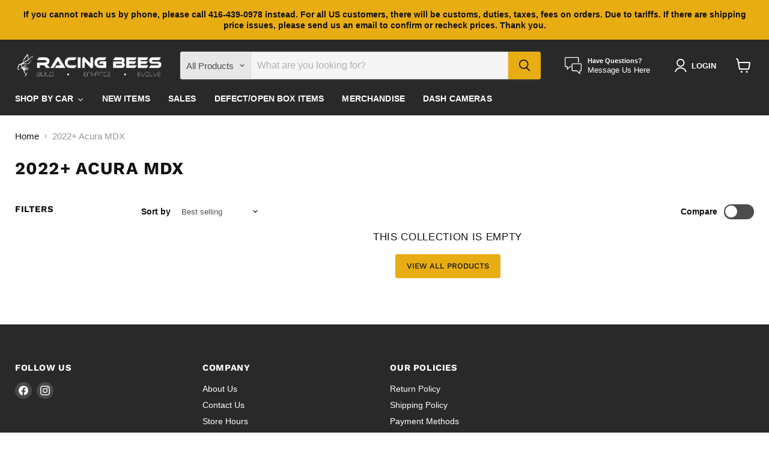

--- FILE ---
content_type: text/html; charset=utf-8
request_url: https://racingbees.com/collections/2022-acura-mdx
body_size: 54780
content:
<!doctype html>
<html class="no-js no-touch" lang="en">
  <head>
  <script>
    window.Store = window.Store || {};
    window.Store.id = 7889911893;
  </script>
    <meta charset="utf-8">
    <meta http-equiv="x-ua-compatible" content="IE=edge">

    <link rel="preconnect" href="https://cdn.shopify.com">
    <link rel="preconnect" href="https://fonts.shopifycdn.com">
    <link rel="preconnect" href="https://v.shopify.com">
    <link rel="preconnect" href="https://cdn.shopifycloud.com">

    <title>2022+ Acura MDX — RACINGBEES</title>

    

    
  <link rel="shortcut icon" href="//racingbees.com/cdn/shop/files/racingbeeslogo_c0422f99-940d-471d-a966-f07e4b6fb16e_32x32.jpg?v=1613797219" type="image/png">


    
      <link rel="canonical" href="https://racingbees.com/collections/2022-acura-mdx" />
    

    <meta name="viewport" content="width=device-width">

    
    















<meta property="og:site_name" content="RACINGBEES">
<meta property="og:url" content="https://racingbees.com/collections/2022-acura-mdx">
<meta property="og:title" content="2022+ Acura MDX">
<meta property="og:type" content="website">
<meta property="og:description" content="Build. Enhance. Evolve.® | Canada&#39;s largest inventory for automotive parts and accessories.">




    
    
    

    
    
    <meta
      property="og:image"
      content="https://racingbees.com/cdn/shop/collections/03_1200x675.png?v=1759437205"
    />
    <meta
      property="og:image:secure_url"
      content="https://racingbees.com/cdn/shop/collections/03_1200x675.png?v=1759437205"
    />
    <meta property="og:image:width" content="1200" />
    <meta property="og:image:height" content="675" />
    
    
    <meta property="og:image:alt" content="2022+ Acura MDX" />
  
















<meta name="twitter:title" content="2022+ Acura MDX">
<meta name="twitter:description" content="Build. Enhance. Evolve.® | Canada&#39;s largest inventory for automotive parts and accessories.">


    
    
    
      
      
      <meta name="twitter:card" content="summary_large_image">
    
    
    <meta
      property="twitter:image"
      content="https://racingbees.com/cdn/shop/collections/03_1200x600_crop_center.png?v=1759437205"
    />
    <meta property="twitter:image:width" content="1200" />
    <meta property="twitter:image:height" content="600" />
    
    
    <meta property="twitter:image:alt" content="2022+ Acura MDX" />
  



    <link rel="preload" href="" as="font" crossorigin="anonymous">
    <link rel="preload" as="style" href="//racingbees.com/cdn/shop/t/29/assets/theme.css?v=124328752693557707291759333501">

    <script>window.performance && window.performance.mark && window.performance.mark('shopify.content_for_header.start');</script><meta name="google-site-verification" content="fHreTAyv1cF0bCg0yH5knAGC7JQo2Yq0zYilqarxNDo">
<meta id="shopify-digital-wallet" name="shopify-digital-wallet" content="/7889911893/digital_wallets/dialog">
<meta name="shopify-checkout-api-token" content="ce4c65fb0830763f953b7dcfa3805e8f">
<meta id="in-context-paypal-metadata" data-shop-id="7889911893" data-venmo-supported="false" data-environment="production" data-locale="en_US" data-paypal-v4="true" data-currency="CAD">
<link rel="alternate" type="application/atom+xml" title="Feed" href="/collections/2022-acura-mdx.atom" />
<link rel="alternate" type="application/json+oembed" href="https://racingbees.com/collections/2022-acura-mdx.oembed">
<script async="async" src="/checkouts/internal/preloads.js?locale=en-CA"></script>
<link rel="preconnect" href="https://shop.app" crossorigin="anonymous">
<script async="async" src="https://shop.app/checkouts/internal/preloads.js?locale=en-CA&shop_id=7889911893" crossorigin="anonymous"></script>
<script id="apple-pay-shop-capabilities" type="application/json">{"shopId":7889911893,"countryCode":"CA","currencyCode":"CAD","merchantCapabilities":["supports3DS"],"merchantId":"gid:\/\/shopify\/Shop\/7889911893","merchantName":"RACINGBEES","requiredBillingContactFields":["postalAddress","email","phone"],"requiredShippingContactFields":["postalAddress","email","phone"],"shippingType":"shipping","supportedNetworks":["visa","masterCard","amex","discover","interac","jcb"],"total":{"type":"pending","label":"RACINGBEES","amount":"1.00"},"shopifyPaymentsEnabled":true,"supportsSubscriptions":true}</script>
<script id="shopify-features" type="application/json">{"accessToken":"ce4c65fb0830763f953b7dcfa3805e8f","betas":["rich-media-storefront-analytics"],"domain":"racingbees.com","predictiveSearch":true,"shopId":7889911893,"locale":"en"}</script>
<script>var Shopify = Shopify || {};
Shopify.shop = "beesconcept.myshopify.com";
Shopify.locale = "en";
Shopify.currency = {"active":"CAD","rate":"1.0"};
Shopify.country = "CA";
Shopify.theme = {"name":"Empire version 11","id":140642910435,"schema_name":"Empire","schema_version":"11.1.0","theme_store_id":838,"role":"main"};
Shopify.theme.handle = "null";
Shopify.theme.style = {"id":null,"handle":null};
Shopify.cdnHost = "racingbees.com/cdn";
Shopify.routes = Shopify.routes || {};
Shopify.routes.root = "/";</script>
<script type="module">!function(o){(o.Shopify=o.Shopify||{}).modules=!0}(window);</script>
<script>!function(o){function n(){var o=[];function n(){o.push(Array.prototype.slice.apply(arguments))}return n.q=o,n}var t=o.Shopify=o.Shopify||{};t.loadFeatures=n(),t.autoloadFeatures=n()}(window);</script>
<script>
  window.ShopifyPay = window.ShopifyPay || {};
  window.ShopifyPay.apiHost = "shop.app\/pay";
  window.ShopifyPay.redirectState = null;
</script>
<script id="shop-js-analytics" type="application/json">{"pageType":"collection"}</script>
<script defer="defer" async type="module" src="//racingbees.com/cdn/shopifycloud/shop-js/modules/v2/client.init-shop-cart-sync_BT-GjEfc.en.esm.js"></script>
<script defer="defer" async type="module" src="//racingbees.com/cdn/shopifycloud/shop-js/modules/v2/chunk.common_D58fp_Oc.esm.js"></script>
<script defer="defer" async type="module" src="//racingbees.com/cdn/shopifycloud/shop-js/modules/v2/chunk.modal_xMitdFEc.esm.js"></script>
<script type="module">
  await import("//racingbees.com/cdn/shopifycloud/shop-js/modules/v2/client.init-shop-cart-sync_BT-GjEfc.en.esm.js");
await import("//racingbees.com/cdn/shopifycloud/shop-js/modules/v2/chunk.common_D58fp_Oc.esm.js");
await import("//racingbees.com/cdn/shopifycloud/shop-js/modules/v2/chunk.modal_xMitdFEc.esm.js");

  window.Shopify.SignInWithShop?.initShopCartSync?.({"fedCMEnabled":true,"windoidEnabled":true});

</script>
<script>
  window.Shopify = window.Shopify || {};
  if (!window.Shopify.featureAssets) window.Shopify.featureAssets = {};
  window.Shopify.featureAssets['shop-js'] = {"shop-cart-sync":["modules/v2/client.shop-cart-sync_DZOKe7Ll.en.esm.js","modules/v2/chunk.common_D58fp_Oc.esm.js","modules/v2/chunk.modal_xMitdFEc.esm.js"],"init-fed-cm":["modules/v2/client.init-fed-cm_B6oLuCjv.en.esm.js","modules/v2/chunk.common_D58fp_Oc.esm.js","modules/v2/chunk.modal_xMitdFEc.esm.js"],"shop-cash-offers":["modules/v2/client.shop-cash-offers_D2sdYoxE.en.esm.js","modules/v2/chunk.common_D58fp_Oc.esm.js","modules/v2/chunk.modal_xMitdFEc.esm.js"],"shop-login-button":["modules/v2/client.shop-login-button_QeVjl5Y3.en.esm.js","modules/v2/chunk.common_D58fp_Oc.esm.js","modules/v2/chunk.modal_xMitdFEc.esm.js"],"pay-button":["modules/v2/client.pay-button_DXTOsIq6.en.esm.js","modules/v2/chunk.common_D58fp_Oc.esm.js","modules/v2/chunk.modal_xMitdFEc.esm.js"],"shop-button":["modules/v2/client.shop-button_DQZHx9pm.en.esm.js","modules/v2/chunk.common_D58fp_Oc.esm.js","modules/v2/chunk.modal_xMitdFEc.esm.js"],"avatar":["modules/v2/client.avatar_BTnouDA3.en.esm.js"],"init-windoid":["modules/v2/client.init-windoid_CR1B-cfM.en.esm.js","modules/v2/chunk.common_D58fp_Oc.esm.js","modules/v2/chunk.modal_xMitdFEc.esm.js"],"init-shop-for-new-customer-accounts":["modules/v2/client.init-shop-for-new-customer-accounts_C_vY_xzh.en.esm.js","modules/v2/client.shop-login-button_QeVjl5Y3.en.esm.js","modules/v2/chunk.common_D58fp_Oc.esm.js","modules/v2/chunk.modal_xMitdFEc.esm.js"],"init-shop-email-lookup-coordinator":["modules/v2/client.init-shop-email-lookup-coordinator_BI7n9ZSv.en.esm.js","modules/v2/chunk.common_D58fp_Oc.esm.js","modules/v2/chunk.modal_xMitdFEc.esm.js"],"init-shop-cart-sync":["modules/v2/client.init-shop-cart-sync_BT-GjEfc.en.esm.js","modules/v2/chunk.common_D58fp_Oc.esm.js","modules/v2/chunk.modal_xMitdFEc.esm.js"],"shop-toast-manager":["modules/v2/client.shop-toast-manager_DiYdP3xc.en.esm.js","modules/v2/chunk.common_D58fp_Oc.esm.js","modules/v2/chunk.modal_xMitdFEc.esm.js"],"init-customer-accounts":["modules/v2/client.init-customer-accounts_D9ZNqS-Q.en.esm.js","modules/v2/client.shop-login-button_QeVjl5Y3.en.esm.js","modules/v2/chunk.common_D58fp_Oc.esm.js","modules/v2/chunk.modal_xMitdFEc.esm.js"],"init-customer-accounts-sign-up":["modules/v2/client.init-customer-accounts-sign-up_iGw4briv.en.esm.js","modules/v2/client.shop-login-button_QeVjl5Y3.en.esm.js","modules/v2/chunk.common_D58fp_Oc.esm.js","modules/v2/chunk.modal_xMitdFEc.esm.js"],"shop-follow-button":["modules/v2/client.shop-follow-button_CqMgW2wH.en.esm.js","modules/v2/chunk.common_D58fp_Oc.esm.js","modules/v2/chunk.modal_xMitdFEc.esm.js"],"checkout-modal":["modules/v2/client.checkout-modal_xHeaAweL.en.esm.js","modules/v2/chunk.common_D58fp_Oc.esm.js","modules/v2/chunk.modal_xMitdFEc.esm.js"],"shop-login":["modules/v2/client.shop-login_D91U-Q7h.en.esm.js","modules/v2/chunk.common_D58fp_Oc.esm.js","modules/v2/chunk.modal_xMitdFEc.esm.js"],"lead-capture":["modules/v2/client.lead-capture_BJmE1dJe.en.esm.js","modules/v2/chunk.common_D58fp_Oc.esm.js","modules/v2/chunk.modal_xMitdFEc.esm.js"],"payment-terms":["modules/v2/client.payment-terms_Ci9AEqFq.en.esm.js","modules/v2/chunk.common_D58fp_Oc.esm.js","modules/v2/chunk.modal_xMitdFEc.esm.js"]};
</script>
<script>(function() {
  var isLoaded = false;
  function asyncLoad() {
    if (isLoaded) return;
    isLoaded = true;
    var urls = ["https:\/\/cdn.nfcube.com\/instafeed-17046eda41eaa0ea1f98a53bd468786d.js?shop=beesconcept.myshopify.com","https:\/\/shopify-widget.route.com\/shopify.widget.js?shop=beesconcept.myshopify.com"];
    for (var i = 0; i < urls.length; i++) {
      var s = document.createElement('script');
      s.type = 'text/javascript';
      s.async = true;
      s.src = urls[i];
      var x = document.getElementsByTagName('script')[0];
      x.parentNode.insertBefore(s, x);
    }
  };
  if(window.attachEvent) {
    window.attachEvent('onload', asyncLoad);
  } else {
    window.addEventListener('load', asyncLoad, false);
  }
})();</script>
<script id="__st">var __st={"a":7889911893,"offset":-18000,"reqid":"216d77dd-0926-4d9f-a52a-38515b16b496-1769148441","pageurl":"racingbees.com\/collections\/2022-acura-mdx","u":"06214332c880","p":"collection","rtyp":"collection","rid":416753320163};</script>
<script>window.ShopifyPaypalV4VisibilityTracking = true;</script>
<script id="captcha-bootstrap">!function(){'use strict';const t='contact',e='account',n='new_comment',o=[[t,t],['blogs',n],['comments',n],[t,'customer']],c=[[e,'customer_login'],[e,'guest_login'],[e,'recover_customer_password'],[e,'create_customer']],r=t=>t.map((([t,e])=>`form[action*='/${t}']:not([data-nocaptcha='true']) input[name='form_type'][value='${e}']`)).join(','),a=t=>()=>t?[...document.querySelectorAll(t)].map((t=>t.form)):[];function s(){const t=[...o],e=r(t);return a(e)}const i='password',u='form_key',d=['recaptcha-v3-token','g-recaptcha-response','h-captcha-response',i],f=()=>{try{return window.sessionStorage}catch{return}},m='__shopify_v',_=t=>t.elements[u];function p(t,e,n=!1){try{const o=window.sessionStorage,c=JSON.parse(o.getItem(e)),{data:r}=function(t){const{data:e,action:n}=t;return t[m]||n?{data:e,action:n}:{data:t,action:n}}(c);for(const[e,n]of Object.entries(r))t.elements[e]&&(t.elements[e].value=n);n&&o.removeItem(e)}catch(o){console.error('form repopulation failed',{error:o})}}const l='form_type',E='cptcha';function T(t){t.dataset[E]=!0}const w=window,h=w.document,L='Shopify',v='ce_forms',y='captcha';let A=!1;((t,e)=>{const n=(g='f06e6c50-85a8-45c8-87d0-21a2b65856fe',I='https://cdn.shopify.com/shopifycloud/storefront-forms-hcaptcha/ce_storefront_forms_captcha_hcaptcha.v1.5.2.iife.js',D={infoText:'Protected by hCaptcha',privacyText:'Privacy',termsText:'Terms'},(t,e,n)=>{const o=w[L][v],c=o.bindForm;if(c)return c(t,g,e,D).then(n);var r;o.q.push([[t,g,e,D],n]),r=I,A||(h.body.append(Object.assign(h.createElement('script'),{id:'captcha-provider',async:!0,src:r})),A=!0)});var g,I,D;w[L]=w[L]||{},w[L][v]=w[L][v]||{},w[L][v].q=[],w[L][y]=w[L][y]||{},w[L][y].protect=function(t,e){n(t,void 0,e),T(t)},Object.freeze(w[L][y]),function(t,e,n,w,h,L){const[v,y,A,g]=function(t,e,n){const i=e?o:[],u=t?c:[],d=[...i,...u],f=r(d),m=r(i),_=r(d.filter((([t,e])=>n.includes(e))));return[a(f),a(m),a(_),s()]}(w,h,L),I=t=>{const e=t.target;return e instanceof HTMLFormElement?e:e&&e.form},D=t=>v().includes(t);t.addEventListener('submit',(t=>{const e=I(t);if(!e)return;const n=D(e)&&!e.dataset.hcaptchaBound&&!e.dataset.recaptchaBound,o=_(e),c=g().includes(e)&&(!o||!o.value);(n||c)&&t.preventDefault(),c&&!n&&(function(t){try{if(!f())return;!function(t){const e=f();if(!e)return;const n=_(t);if(!n)return;const o=n.value;o&&e.removeItem(o)}(t);const e=Array.from(Array(32),(()=>Math.random().toString(36)[2])).join('');!function(t,e){_(t)||t.append(Object.assign(document.createElement('input'),{type:'hidden',name:u})),t.elements[u].value=e}(t,e),function(t,e){const n=f();if(!n)return;const o=[...t.querySelectorAll(`input[type='${i}']`)].map((({name:t})=>t)),c=[...d,...o],r={};for(const[a,s]of new FormData(t).entries())c.includes(a)||(r[a]=s);n.setItem(e,JSON.stringify({[m]:1,action:t.action,data:r}))}(t,e)}catch(e){console.error('failed to persist form',e)}}(e),e.submit())}));const S=(t,e)=>{t&&!t.dataset[E]&&(n(t,e.some((e=>e===t))),T(t))};for(const o of['focusin','change'])t.addEventListener(o,(t=>{const e=I(t);D(e)&&S(e,y())}));const B=e.get('form_key'),M=e.get(l),P=B&&M;t.addEventListener('DOMContentLoaded',(()=>{const t=y();if(P)for(const e of t)e.elements[l].value===M&&p(e,B);[...new Set([...A(),...v().filter((t=>'true'===t.dataset.shopifyCaptcha))])].forEach((e=>S(e,t)))}))}(h,new URLSearchParams(w.location.search),n,t,e,['guest_login'])})(!0,!0)}();</script>
<script integrity="sha256-4kQ18oKyAcykRKYeNunJcIwy7WH5gtpwJnB7kiuLZ1E=" data-source-attribution="shopify.loadfeatures" defer="defer" src="//racingbees.com/cdn/shopifycloud/storefront/assets/storefront/load_feature-a0a9edcb.js" crossorigin="anonymous"></script>
<script crossorigin="anonymous" defer="defer" src="//racingbees.com/cdn/shopifycloud/storefront/assets/shopify_pay/storefront-65b4c6d7.js?v=20250812"></script>
<script data-source-attribution="shopify.dynamic_checkout.dynamic.init">var Shopify=Shopify||{};Shopify.PaymentButton=Shopify.PaymentButton||{isStorefrontPortableWallets:!0,init:function(){window.Shopify.PaymentButton.init=function(){};var t=document.createElement("script");t.src="https://racingbees.com/cdn/shopifycloud/portable-wallets/latest/portable-wallets.en.js",t.type="module",document.head.appendChild(t)}};
</script>
<script data-source-attribution="shopify.dynamic_checkout.buyer_consent">
  function portableWalletsHideBuyerConsent(e){var t=document.getElementById("shopify-buyer-consent"),n=document.getElementById("shopify-subscription-policy-button");t&&n&&(t.classList.add("hidden"),t.setAttribute("aria-hidden","true"),n.removeEventListener("click",e))}function portableWalletsShowBuyerConsent(e){var t=document.getElementById("shopify-buyer-consent"),n=document.getElementById("shopify-subscription-policy-button");t&&n&&(t.classList.remove("hidden"),t.removeAttribute("aria-hidden"),n.addEventListener("click",e))}window.Shopify?.PaymentButton&&(window.Shopify.PaymentButton.hideBuyerConsent=portableWalletsHideBuyerConsent,window.Shopify.PaymentButton.showBuyerConsent=portableWalletsShowBuyerConsent);
</script>
<script data-source-attribution="shopify.dynamic_checkout.cart.bootstrap">document.addEventListener("DOMContentLoaded",(function(){function t(){return document.querySelector("shopify-accelerated-checkout-cart, shopify-accelerated-checkout")}if(t())Shopify.PaymentButton.init();else{new MutationObserver((function(e,n){t()&&(Shopify.PaymentButton.init(),n.disconnect())})).observe(document.body,{childList:!0,subtree:!0})}}));
</script>
<link id="shopify-accelerated-checkout-styles" rel="stylesheet" media="screen" href="https://racingbees.com/cdn/shopifycloud/portable-wallets/latest/accelerated-checkout-backwards-compat.css" crossorigin="anonymous">
<style id="shopify-accelerated-checkout-cart">
        #shopify-buyer-consent {
  margin-top: 1em;
  display: inline-block;
  width: 100%;
}

#shopify-buyer-consent.hidden {
  display: none;
}

#shopify-subscription-policy-button {
  background: none;
  border: none;
  padding: 0;
  text-decoration: underline;
  font-size: inherit;
  cursor: pointer;
}

#shopify-subscription-policy-button::before {
  box-shadow: none;
}

      </style>

<script>window.performance && window.performance.mark && window.performance.mark('shopify.content_for_header.end');</script>

    <link href="//racingbees.com/cdn/shop/t/29/assets/theme.css?v=124328752693557707291759333501" rel="stylesheet" type="text/css" media="all" />

    
      <link href="//racingbees.com/cdn/shop/t/29/assets/ripple.css?v=100240391239311985871716917538" rel="stylesheet" type="text/css" media="all" />
    

    
    <script>
      window.Theme = window.Theme || {};
      window.Theme.version = '11.1.0';
      window.Theme.name = 'Empire';
      window.Theme.routes = {
        "root_url": "/",
        "account_url": "/account",
        "account_login_url": "/account/login",
        "account_logout_url": "/account/logout",
        "account_register_url": "/account/register",
        "account_addresses_url": "/account/addresses",
        "collections_url": "/collections",
        "all_products_collection_url": "/collections/all",
        "search_url": "/search",
        "predictive_search_url": "/search/suggest",
        "cart_url": "/cart",
        "cart_add_url": "/cart/add",
        "cart_change_url": "/cart/change",
        "cart_clear_url": "/cart/clear",
        "product_recommendations_url": "/recommendations/products",
      };
    </script>
    

  <script src="https://cdn.shopify.com/extensions/019bd918-36d3-7456-83ad-c3bacbe8401e/terms-relentless-132/assets/terms.js" type="text/javascript" defer="defer"></script>
<link href="https://cdn.shopify.com/extensions/019bd918-36d3-7456-83ad-c3bacbe8401e/terms-relentless-132/assets/style.min.css" rel="stylesheet" type="text/css" media="all">
<link href="https://monorail-edge.shopifysvc.com" rel="dns-prefetch">
<script>(function(){if ("sendBeacon" in navigator && "performance" in window) {try {var session_token_from_headers = performance.getEntriesByType('navigation')[0].serverTiming.find(x => x.name == '_s').description;} catch {var session_token_from_headers = undefined;}var session_cookie_matches = document.cookie.match(/_shopify_s=([^;]*)/);var session_token_from_cookie = session_cookie_matches && session_cookie_matches.length === 2 ? session_cookie_matches[1] : "";var session_token = session_token_from_headers || session_token_from_cookie || "";function handle_abandonment_event(e) {var entries = performance.getEntries().filter(function(entry) {return /monorail-edge.shopifysvc.com/.test(entry.name);});if (!window.abandonment_tracked && entries.length === 0) {window.abandonment_tracked = true;var currentMs = Date.now();var navigation_start = performance.timing.navigationStart;var payload = {shop_id: 7889911893,url: window.location.href,navigation_start,duration: currentMs - navigation_start,session_token,page_type: "collection"};window.navigator.sendBeacon("https://monorail-edge.shopifysvc.com/v1/produce", JSON.stringify({schema_id: "online_store_buyer_site_abandonment/1.1",payload: payload,metadata: {event_created_at_ms: currentMs,event_sent_at_ms: currentMs}}));}}window.addEventListener('pagehide', handle_abandonment_event);}}());</script>
<script id="web-pixels-manager-setup">(function e(e,d,r,n,o){if(void 0===o&&(o={}),!Boolean(null===(a=null===(i=window.Shopify)||void 0===i?void 0:i.analytics)||void 0===a?void 0:a.replayQueue)){var i,a;window.Shopify=window.Shopify||{};var t=window.Shopify;t.analytics=t.analytics||{};var s=t.analytics;s.replayQueue=[],s.publish=function(e,d,r){return s.replayQueue.push([e,d,r]),!0};try{self.performance.mark("wpm:start")}catch(e){}var l=function(){var e={modern:/Edge?\/(1{2}[4-9]|1[2-9]\d|[2-9]\d{2}|\d{4,})\.\d+(\.\d+|)|Firefox\/(1{2}[4-9]|1[2-9]\d|[2-9]\d{2}|\d{4,})\.\d+(\.\d+|)|Chrom(ium|e)\/(9{2}|\d{3,})\.\d+(\.\d+|)|(Maci|X1{2}).+ Version\/(15\.\d+|(1[6-9]|[2-9]\d|\d{3,})\.\d+)([,.]\d+|)( \(\w+\)|)( Mobile\/\w+|) Safari\/|Chrome.+OPR\/(9{2}|\d{3,})\.\d+\.\d+|(CPU[ +]OS|iPhone[ +]OS|CPU[ +]iPhone|CPU IPhone OS|CPU iPad OS)[ +]+(15[._]\d+|(1[6-9]|[2-9]\d|\d{3,})[._]\d+)([._]\d+|)|Android:?[ /-](13[3-9]|1[4-9]\d|[2-9]\d{2}|\d{4,})(\.\d+|)(\.\d+|)|Android.+Firefox\/(13[5-9]|1[4-9]\d|[2-9]\d{2}|\d{4,})\.\d+(\.\d+|)|Android.+Chrom(ium|e)\/(13[3-9]|1[4-9]\d|[2-9]\d{2}|\d{4,})\.\d+(\.\d+|)|SamsungBrowser\/([2-9]\d|\d{3,})\.\d+/,legacy:/Edge?\/(1[6-9]|[2-9]\d|\d{3,})\.\d+(\.\d+|)|Firefox\/(5[4-9]|[6-9]\d|\d{3,})\.\d+(\.\d+|)|Chrom(ium|e)\/(5[1-9]|[6-9]\d|\d{3,})\.\d+(\.\d+|)([\d.]+$|.*Safari\/(?![\d.]+ Edge\/[\d.]+$))|(Maci|X1{2}).+ Version\/(10\.\d+|(1[1-9]|[2-9]\d|\d{3,})\.\d+)([,.]\d+|)( \(\w+\)|)( Mobile\/\w+|) Safari\/|Chrome.+OPR\/(3[89]|[4-9]\d|\d{3,})\.\d+\.\d+|(CPU[ +]OS|iPhone[ +]OS|CPU[ +]iPhone|CPU IPhone OS|CPU iPad OS)[ +]+(10[._]\d+|(1[1-9]|[2-9]\d|\d{3,})[._]\d+)([._]\d+|)|Android:?[ /-](13[3-9]|1[4-9]\d|[2-9]\d{2}|\d{4,})(\.\d+|)(\.\d+|)|Mobile Safari.+OPR\/([89]\d|\d{3,})\.\d+\.\d+|Android.+Firefox\/(13[5-9]|1[4-9]\d|[2-9]\d{2}|\d{4,})\.\d+(\.\d+|)|Android.+Chrom(ium|e)\/(13[3-9]|1[4-9]\d|[2-9]\d{2}|\d{4,})\.\d+(\.\d+|)|Android.+(UC? ?Browser|UCWEB|U3)[ /]?(15\.([5-9]|\d{2,})|(1[6-9]|[2-9]\d|\d{3,})\.\d+)\.\d+|SamsungBrowser\/(5\.\d+|([6-9]|\d{2,})\.\d+)|Android.+MQ{2}Browser\/(14(\.(9|\d{2,})|)|(1[5-9]|[2-9]\d|\d{3,})(\.\d+|))(\.\d+|)|K[Aa][Ii]OS\/(3\.\d+|([4-9]|\d{2,})\.\d+)(\.\d+|)/},d=e.modern,r=e.legacy,n=navigator.userAgent;return n.match(d)?"modern":n.match(r)?"legacy":"unknown"}(),u="modern"===l?"modern":"legacy",c=(null!=n?n:{modern:"",legacy:""})[u],f=function(e){return[e.baseUrl,"/wpm","/b",e.hashVersion,"modern"===e.buildTarget?"m":"l",".js"].join("")}({baseUrl:d,hashVersion:r,buildTarget:u}),m=function(e){var d=e.version,r=e.bundleTarget,n=e.surface,o=e.pageUrl,i=e.monorailEndpoint;return{emit:function(e){var a=e.status,t=e.errorMsg,s=(new Date).getTime(),l=JSON.stringify({metadata:{event_sent_at_ms:s},events:[{schema_id:"web_pixels_manager_load/3.1",payload:{version:d,bundle_target:r,page_url:o,status:a,surface:n,error_msg:t},metadata:{event_created_at_ms:s}}]});if(!i)return console&&console.warn&&console.warn("[Web Pixels Manager] No Monorail endpoint provided, skipping logging."),!1;try{return self.navigator.sendBeacon.bind(self.navigator)(i,l)}catch(e){}var u=new XMLHttpRequest;try{return u.open("POST",i,!0),u.setRequestHeader("Content-Type","text/plain"),u.send(l),!0}catch(e){return console&&console.warn&&console.warn("[Web Pixels Manager] Got an unhandled error while logging to Monorail."),!1}}}}({version:r,bundleTarget:l,surface:e.surface,pageUrl:self.location.href,monorailEndpoint:e.monorailEndpoint});try{o.browserTarget=l,function(e){var d=e.src,r=e.async,n=void 0===r||r,o=e.onload,i=e.onerror,a=e.sri,t=e.scriptDataAttributes,s=void 0===t?{}:t,l=document.createElement("script"),u=document.querySelector("head"),c=document.querySelector("body");if(l.async=n,l.src=d,a&&(l.integrity=a,l.crossOrigin="anonymous"),s)for(var f in s)if(Object.prototype.hasOwnProperty.call(s,f))try{l.dataset[f]=s[f]}catch(e){}if(o&&l.addEventListener("load",o),i&&l.addEventListener("error",i),u)u.appendChild(l);else{if(!c)throw new Error("Did not find a head or body element to append the script");c.appendChild(l)}}({src:f,async:!0,onload:function(){if(!function(){var e,d;return Boolean(null===(d=null===(e=window.Shopify)||void 0===e?void 0:e.analytics)||void 0===d?void 0:d.initialized)}()){var d=window.webPixelsManager.init(e)||void 0;if(d){var r=window.Shopify.analytics;r.replayQueue.forEach((function(e){var r=e[0],n=e[1],o=e[2];d.publishCustomEvent(r,n,o)})),r.replayQueue=[],r.publish=d.publishCustomEvent,r.visitor=d.visitor,r.initialized=!0}}},onerror:function(){return m.emit({status:"failed",errorMsg:"".concat(f," has failed to load")})},sri:function(e){var d=/^sha384-[A-Za-z0-9+/=]+$/;return"string"==typeof e&&d.test(e)}(c)?c:"",scriptDataAttributes:o}),m.emit({status:"loading"})}catch(e){m.emit({status:"failed",errorMsg:(null==e?void 0:e.message)||"Unknown error"})}}})({shopId: 7889911893,storefrontBaseUrl: "https://racingbees.com",extensionsBaseUrl: "https://extensions.shopifycdn.com/cdn/shopifycloud/web-pixels-manager",monorailEndpoint: "https://monorail-edge.shopifysvc.com/unstable/produce_batch",surface: "storefront-renderer",enabledBetaFlags: ["2dca8a86"],webPixelsConfigList: [{"id":"1108082915","configuration":"{\"apiKey\":\"6U4q5s0M4J\", \"host\":\"searchserverapi1.com\"}","eventPayloadVersion":"v1","runtimeContext":"STRICT","scriptVersion":"5559ea45e47b67d15b30b79e7c6719da","type":"APP","apiClientId":578825,"privacyPurposes":["ANALYTICS"],"dataSharingAdjustments":{"protectedCustomerApprovalScopes":["read_customer_personal_data"]}},{"id":"391708899","configuration":"{\"config\":\"{\\\"google_tag_ids\\\":[\\\"G-FX9571R6XL\\\",\\\"AW-674843199\\\",\\\"GT-KT9X8KX\\\"],\\\"target_country\\\":\\\"CA\\\",\\\"gtag_events\\\":[{\\\"type\\\":\\\"begin_checkout\\\",\\\"action_label\\\":[\\\"G-FX9571R6XL\\\",\\\"AW-674843199\\\/HSixCJ6WueUBEL-U5cEC\\\"]},{\\\"type\\\":\\\"search\\\",\\\"action_label\\\":[\\\"G-FX9571R6XL\\\",\\\"AW-674843199\\\/7OyICKGWueUBEL-U5cEC\\\"]},{\\\"type\\\":\\\"view_item\\\",\\\"action_label\\\":[\\\"G-FX9571R6XL\\\",\\\"AW-674843199\\\/f1H6CJiWueUBEL-U5cEC\\\",\\\"MC-0N57P572LX\\\"]},{\\\"type\\\":\\\"purchase\\\",\\\"action_label\\\":[\\\"G-FX9571R6XL\\\",\\\"AW-674843199\\\/eS-hCJWWueUBEL-U5cEC\\\",\\\"MC-0N57P572LX\\\"]},{\\\"type\\\":\\\"page_view\\\",\\\"action_label\\\":[\\\"G-FX9571R6XL\\\",\\\"AW-674843199\\\/MD03CJKWueUBEL-U5cEC\\\",\\\"MC-0N57P572LX\\\"]},{\\\"type\\\":\\\"add_payment_info\\\",\\\"action_label\\\":[\\\"G-FX9571R6XL\\\",\\\"AW-674843199\\\/kzUcCKSWueUBEL-U5cEC\\\"]},{\\\"type\\\":\\\"add_to_cart\\\",\\\"action_label\\\":[\\\"G-FX9571R6XL\\\",\\\"AW-674843199\\\/1VneCJuWueUBEL-U5cEC\\\"]}],\\\"enable_monitoring_mode\\\":false}\"}","eventPayloadVersion":"v1","runtimeContext":"OPEN","scriptVersion":"b2a88bafab3e21179ed38636efcd8a93","type":"APP","apiClientId":1780363,"privacyPurposes":[],"dataSharingAdjustments":{"protectedCustomerApprovalScopes":["read_customer_address","read_customer_email","read_customer_name","read_customer_personal_data","read_customer_phone"]}},{"id":"shopify-app-pixel","configuration":"{}","eventPayloadVersion":"v1","runtimeContext":"STRICT","scriptVersion":"0450","apiClientId":"shopify-pixel","type":"APP","privacyPurposes":["ANALYTICS","MARKETING"]},{"id":"shopify-custom-pixel","eventPayloadVersion":"v1","runtimeContext":"LAX","scriptVersion":"0450","apiClientId":"shopify-pixel","type":"CUSTOM","privacyPurposes":["ANALYTICS","MARKETING"]}],isMerchantRequest: false,initData: {"shop":{"name":"RACINGBEES","paymentSettings":{"currencyCode":"CAD"},"myshopifyDomain":"beesconcept.myshopify.com","countryCode":"CA","storefrontUrl":"https:\/\/racingbees.com"},"customer":null,"cart":null,"checkout":null,"productVariants":[],"purchasingCompany":null},},"https://racingbees.com/cdn","fcfee988w5aeb613cpc8e4bc33m6693e112",{"modern":"","legacy":""},{"shopId":"7889911893","storefrontBaseUrl":"https:\/\/racingbees.com","extensionBaseUrl":"https:\/\/extensions.shopifycdn.com\/cdn\/shopifycloud\/web-pixels-manager","surface":"storefront-renderer","enabledBetaFlags":"[\"2dca8a86\"]","isMerchantRequest":"false","hashVersion":"fcfee988w5aeb613cpc8e4bc33m6693e112","publish":"custom","events":"[[\"page_viewed\",{}],[\"collection_viewed\",{\"collection\":{\"id\":\"416753320163\",\"title\":\"2022+ Acura MDX\",\"productVariants\":[]}}]]"});</script><script>
  window.ShopifyAnalytics = window.ShopifyAnalytics || {};
  window.ShopifyAnalytics.meta = window.ShopifyAnalytics.meta || {};
  window.ShopifyAnalytics.meta.currency = 'CAD';
  var meta = {"products":[],"page":{"pageType":"collection","resourceType":"collection","resourceId":416753320163,"requestId":"216d77dd-0926-4d9f-a52a-38515b16b496-1769148441"}};
  for (var attr in meta) {
    window.ShopifyAnalytics.meta[attr] = meta[attr];
  }
</script>
<script class="analytics">
  (function () {
    var customDocumentWrite = function(content) {
      var jquery = null;

      if (window.jQuery) {
        jquery = window.jQuery;
      } else if (window.Checkout && window.Checkout.$) {
        jquery = window.Checkout.$;
      }

      if (jquery) {
        jquery('body').append(content);
      }
    };

    var hasLoggedConversion = function(token) {
      if (token) {
        return document.cookie.indexOf('loggedConversion=' + token) !== -1;
      }
      return false;
    }

    var setCookieIfConversion = function(token) {
      if (token) {
        var twoMonthsFromNow = new Date(Date.now());
        twoMonthsFromNow.setMonth(twoMonthsFromNow.getMonth() + 2);

        document.cookie = 'loggedConversion=' + token + '; expires=' + twoMonthsFromNow;
      }
    }

    var trekkie = window.ShopifyAnalytics.lib = window.trekkie = window.trekkie || [];
    if (trekkie.integrations) {
      return;
    }
    trekkie.methods = [
      'identify',
      'page',
      'ready',
      'track',
      'trackForm',
      'trackLink'
    ];
    trekkie.factory = function(method) {
      return function() {
        var args = Array.prototype.slice.call(arguments);
        args.unshift(method);
        trekkie.push(args);
        return trekkie;
      };
    };
    for (var i = 0; i < trekkie.methods.length; i++) {
      var key = trekkie.methods[i];
      trekkie[key] = trekkie.factory(key);
    }
    trekkie.load = function(config) {
      trekkie.config = config || {};
      trekkie.config.initialDocumentCookie = document.cookie;
      var first = document.getElementsByTagName('script')[0];
      var script = document.createElement('script');
      script.type = 'text/javascript';
      script.onerror = function(e) {
        var scriptFallback = document.createElement('script');
        scriptFallback.type = 'text/javascript';
        scriptFallback.onerror = function(error) {
                var Monorail = {
      produce: function produce(monorailDomain, schemaId, payload) {
        var currentMs = new Date().getTime();
        var event = {
          schema_id: schemaId,
          payload: payload,
          metadata: {
            event_created_at_ms: currentMs,
            event_sent_at_ms: currentMs
          }
        };
        return Monorail.sendRequest("https://" + monorailDomain + "/v1/produce", JSON.stringify(event));
      },
      sendRequest: function sendRequest(endpointUrl, payload) {
        // Try the sendBeacon API
        if (window && window.navigator && typeof window.navigator.sendBeacon === 'function' && typeof window.Blob === 'function' && !Monorail.isIos12()) {
          var blobData = new window.Blob([payload], {
            type: 'text/plain'
          });

          if (window.navigator.sendBeacon(endpointUrl, blobData)) {
            return true;
          } // sendBeacon was not successful

        } // XHR beacon

        var xhr = new XMLHttpRequest();

        try {
          xhr.open('POST', endpointUrl);
          xhr.setRequestHeader('Content-Type', 'text/plain');
          xhr.send(payload);
        } catch (e) {
          console.log(e);
        }

        return false;
      },
      isIos12: function isIos12() {
        return window.navigator.userAgent.lastIndexOf('iPhone; CPU iPhone OS 12_') !== -1 || window.navigator.userAgent.lastIndexOf('iPad; CPU OS 12_') !== -1;
      }
    };
    Monorail.produce('monorail-edge.shopifysvc.com',
      'trekkie_storefront_load_errors/1.1',
      {shop_id: 7889911893,
      theme_id: 140642910435,
      app_name: "storefront",
      context_url: window.location.href,
      source_url: "//racingbees.com/cdn/s/trekkie.storefront.8d95595f799fbf7e1d32231b9a28fd43b70c67d3.min.js"});

        };
        scriptFallback.async = true;
        scriptFallback.src = '//racingbees.com/cdn/s/trekkie.storefront.8d95595f799fbf7e1d32231b9a28fd43b70c67d3.min.js';
        first.parentNode.insertBefore(scriptFallback, first);
      };
      script.async = true;
      script.src = '//racingbees.com/cdn/s/trekkie.storefront.8d95595f799fbf7e1d32231b9a28fd43b70c67d3.min.js';
      first.parentNode.insertBefore(script, first);
    };
    trekkie.load(
      {"Trekkie":{"appName":"storefront","development":false,"defaultAttributes":{"shopId":7889911893,"isMerchantRequest":null,"themeId":140642910435,"themeCityHash":"13327406066229107344","contentLanguage":"en","currency":"CAD","eventMetadataId":"e7685c77-db88-4659-b490-fa7b500cbd8a"},"isServerSideCookieWritingEnabled":true,"monorailRegion":"shop_domain","enabledBetaFlags":["65f19447"]},"Session Attribution":{},"S2S":{"facebookCapiEnabled":true,"source":"trekkie-storefront-renderer","apiClientId":580111}}
    );

    var loaded = false;
    trekkie.ready(function() {
      if (loaded) return;
      loaded = true;

      window.ShopifyAnalytics.lib = window.trekkie;

      var originalDocumentWrite = document.write;
      document.write = customDocumentWrite;
      try { window.ShopifyAnalytics.merchantGoogleAnalytics.call(this); } catch(error) {};
      document.write = originalDocumentWrite;

      window.ShopifyAnalytics.lib.page(null,{"pageType":"collection","resourceType":"collection","resourceId":416753320163,"requestId":"216d77dd-0926-4d9f-a52a-38515b16b496-1769148441","shopifyEmitted":true});

      var match = window.location.pathname.match(/checkouts\/(.+)\/(thank_you|post_purchase)/)
      var token = match? match[1]: undefined;
      if (!hasLoggedConversion(token)) {
        setCookieIfConversion(token);
        window.ShopifyAnalytics.lib.track("Viewed Product Category",{"currency":"CAD","category":"Collection: 2022-acura-mdx","collectionName":"2022-acura-mdx","collectionId":416753320163,"nonInteraction":true},undefined,undefined,{"shopifyEmitted":true});
      }
    });


        var eventsListenerScript = document.createElement('script');
        eventsListenerScript.async = true;
        eventsListenerScript.src = "//racingbees.com/cdn/shopifycloud/storefront/assets/shop_events_listener-3da45d37.js";
        document.getElementsByTagName('head')[0].appendChild(eventsListenerScript);

})();</script>
<script
  defer
  src="https://racingbees.com/cdn/shopifycloud/perf-kit/shopify-perf-kit-3.0.4.min.js"
  data-application="storefront-renderer"
  data-shop-id="7889911893"
  data-render-region="gcp-us-central1"
  data-page-type="collection"
  data-theme-instance-id="140642910435"
  data-theme-name="Empire"
  data-theme-version="11.1.0"
  data-monorail-region="shop_domain"
  data-resource-timing-sampling-rate="10"
  data-shs="true"
  data-shs-beacon="true"
  data-shs-export-with-fetch="true"
  data-shs-logs-sample-rate="1"
  data-shs-beacon-endpoint="https://racingbees.com/api/collect"
></script>
</head>

  <body class="template-collection" data-instant-allow-query-string >
    <script>
      document.documentElement.className=document.documentElement.className.replace(/\bno-js\b/,'js');
      if(window.Shopify&&window.Shopify.designMode)document.documentElement.className+=' in-theme-editor';
      if(('ontouchstart' in window)||window.DocumentTouch&&document instanceof DocumentTouch)document.documentElement.className=document.documentElement.className.replace(/\bno-touch\b/,'has-touch');
    </script>

    
    <svg
      class="icon-star-reference"
      aria-hidden="true"
      focusable="false"
      role="presentation"
      xmlns="http://www.w3.org/2000/svg" width="20" height="20" viewBox="3 3 17 17" fill="none"
    >
      <symbol id="icon-star">
        <rect class="icon-star-background" width="20" height="20" fill="currentColor"/>
        <path d="M10 3L12.163 7.60778L17 8.35121L13.5 11.9359L14.326 17L10 14.6078L5.674 17L6.5 11.9359L3 8.35121L7.837 7.60778L10 3Z" stroke="currentColor" stroke-width="2" stroke-linecap="round" stroke-linejoin="round" fill="none"/>
      </symbol>
      <clipPath id="icon-star-clip">
        <path d="M10 3L12.163 7.60778L17 8.35121L13.5 11.9359L14.326 17L10 14.6078L5.674 17L6.5 11.9359L3 8.35121L7.837 7.60778L10 3Z" stroke="currentColor" stroke-width="2" stroke-linecap="round" stroke-linejoin="round"/>
      </clipPath>
    </svg>
    


    <a class="skip-to-main" href="#site-main">Skip to content</a>

    <!-- BEGIN sections: header-group -->
<div id="shopify-section-sections--17596586033379__announcement-bar" class="shopify-section shopify-section-group-header-group site-announcement"><script
  type="application/json"
  data-section-id="sections--17596586033379__announcement-bar"
  data-section-type="static-announcement">
</script>









  
    <div
      class="
        announcement-bar
        
      "
      style="
        color: #121212;
        background: #e9ad14;
      "
      data-announcement-bar
    >
      
        <a
          class="announcement-bar-link"
          href="/pages/contact-us"
          ></a>
      

      
        <div class="announcement-bar-text">
          If you cannot reach us by phone, please call 416-439-0978 instead. 
For all US customers, there will be customs, duties, taxes, fees on orders. Due to tariffs.
If there are shipping price issues, please send us an email to confirm or recheck prices. Thank you.
        </div>
      

      <div class="announcement-bar-text-mobile">
        
          If you cannot reach us by phone, please call 416-439-0978 instead. 
For all US customers, there will be customs, duties, taxes, fees on orders. Due to tariffs.
If there are shipping price issues, please send us an email to confirm or recheck prices. Thank you.
        
      </div>
    </div>
  


</div><div id="shopify-section-sections--17596586033379__header" class="shopify-section shopify-section-group-header-group site-header-wrapper">


<script
  type="application/json"
  data-section-id="sections--17596586033379__header"
  data-section-type="static-header"
  data-section-data>
  {
    "settings": {
      "sticky_header": true,
      "has_box_shadow": false,
      "live_search": {
        "enable": true,
        "money_format": "${{amount}} CAD",
        "show_mobile_search_bar": true
      }
    }
  }
</script>





<style data-shopify>
  .site-logo {
    max-width: 250px;
  }

  .site-logo-image {
    max-height: 100px;
  }
</style>

<header
  class="site-header site-header-nav--open"
  role="banner"
  data-site-header
>
  <div
    class="
      site-header-main
      
        site-header--full-width
      
    "
    data-site-header-main
    data-site-header-sticky
    
      data-site-header-mobile-search-bar
    
  >
    <button class="site-header-menu-toggle" data-menu-toggle>
      <div class="site-header-menu-toggle--button" tabindex="-1">
        <span class="toggle-icon--bar toggle-icon--bar-top"></span>
        <span class="toggle-icon--bar toggle-icon--bar-middle"></span>
        <span class="toggle-icon--bar toggle-icon--bar-bottom"></span>
        <span class="visually-hidden">Menu</span>
      </div>
    </button>

    

    <div
      class="
        site-header-main-content
        
          small-promo-enabled
        
      "
    >
      <div class="site-header-logo">
        <a
          class="site-logo"
          href="/">
          
            
            

            

  

  <img
    
      src="//racingbees.com/cdn/shop/files/v06_1386x250.png?v=1613797221"
    
    alt=""

    
      data-rimg
      srcset="//racingbees.com/cdn/shop/files/v06_1386x250.png?v=1613797221 1x, //racingbees.com/cdn/shop/files/v06_2772x500.png?v=1613797221 2x, //racingbees.com/cdn/shop/files/v06_2911x525.png?v=1613797221 2.1x"
    

    class="site-logo-image"
    style="
        object-fit:cover;object-position:50.0% 50.0%;
      
"
    
  >




          
        </a>
      </div>

      





<div class="live-search" data-live-search><form
    class="
      live-search-form
      form-fields-inline
      
    "
    action="/search"
    method="get"
    role="search"
    aria-label="Product"
    data-live-search-form
  >
    <div class="form-field no-label"><span class="form-field-select-wrapper live-search-filter-wrapper">
          <select
            class="live-search-filter"
            id="live-search-filter"
            data-live-search-filter
            data-filter-all="All Products"
          >
            
            <option value="" selected>All Products</option>
            <option value="" disabled>------</option>
            
          </select>

          <label
            class="
              live-search-filter-label
              form-field-select
            "
            for="live-search-filter"
            data-live-search-filter-label
          >All Products
</label>
          <svg
  aria-hidden="true"
  focusable="false"
  role="presentation"
  width="8"
  height="6"
  viewBox="0 0 8 6"
  fill="none"
  xmlns="http://www.w3.org/2000/svg"
  class="icon-chevron-down"
>
<path class="icon-chevron-down-left" d="M4 4.5L7 1.5" stroke="currentColor" stroke-width="1.25" stroke-linecap="square"/>
<path class="icon-chevron-down-right" d="M4 4.5L1 1.5" stroke="currentColor" stroke-width="1.25" stroke-linecap="square"/>
</svg>

        </span><input
        class="form-field-input live-search-form-field"
        type="text"
        name="q"
        aria-label="Search"
        placeholder="What are you looking for?"
        
        autocomplete="off"
        data-live-search-input
      >
      <button
        class="live-search-takeover-cancel"
        type="button"
        data-live-search-takeover-cancel>
        Cancel
      </button>

      <button
        class="live-search-button"
        type="submit"
        aria-label="Search"
        data-live-search-submit
      >
        <span class="search-icon search-icon--inactive">
          <svg
  aria-hidden="true"
  focusable="false"
  role="presentation"
  xmlns="http://www.w3.org/2000/svg"
  width="23"
  height="24"
  fill="none"
  viewBox="0 0 23 24"
>
  <path d="M21 21L15.5 15.5" stroke="currentColor" stroke-width="2" stroke-linecap="round"/>
  <circle cx="10" cy="9" r="8" stroke="currentColor" stroke-width="2"/>
</svg>

        </span>
        <span class="search-icon search-icon--active">
          <svg
  aria-hidden="true"
  focusable="false"
  role="presentation"
  width="26"
  height="26"
  viewBox="0 0 26 26"
  xmlns="http://www.w3.org/2000/svg"
>
  <g fill-rule="nonzero" fill="currentColor">
    <path d="M13 26C5.82 26 0 20.18 0 13S5.82 0 13 0s13 5.82 13 13-5.82 13-13 13zm0-3.852a9.148 9.148 0 1 0 0-18.296 9.148 9.148 0 0 0 0 18.296z" opacity=".29"/><path d="M13 26c7.18 0 13-5.82 13-13a1.926 1.926 0 0 0-3.852 0A9.148 9.148 0 0 1 13 22.148 1.926 1.926 0 0 0 13 26z"/>
  </g>
</svg>
        </span>
      </button>
    </div>

    <div class="search-flydown" data-live-search-flydown>
      <div class="search-flydown--placeholder" data-live-search-placeholder>
        <div class="search-flydown--product-items">
          
            <a class="search-flydown--product search-flydown--product" href="#">
              
                <div class="search-flydown--product-image">
                  <svg class="placeholder--image placeholder--content-image" xmlns="http://www.w3.org/2000/svg" viewBox="0 0 525.5 525.5"><path d="M324.5 212.7H203c-1.6 0-2.8 1.3-2.8 2.8V308c0 1.6 1.3 2.8 2.8 2.8h121.6c1.6 0 2.8-1.3 2.8-2.8v-92.5c0-1.6-1.3-2.8-2.9-2.8zm1.1 95.3c0 .6-.5 1.1-1.1 1.1H203c-.6 0-1.1-.5-1.1-1.1v-92.5c0-.6.5-1.1 1.1-1.1h121.6c.6 0 1.1.5 1.1 1.1V308z"/><path d="M210.4 299.5H240v.1s.1 0 .2-.1h75.2v-76.2h-105v76.2zm1.8-7.2l20-20c1.6-1.6 3.8-2.5 6.1-2.5s4.5.9 6.1 2.5l1.5 1.5 16.8 16.8c-12.9 3.3-20.7 6.3-22.8 7.2h-27.7v-5.5zm101.5-10.1c-20.1 1.7-36.7 4.8-49.1 7.9l-16.9-16.9 26.3-26.3c1.6-1.6 3.8-2.5 6.1-2.5s4.5.9 6.1 2.5l27.5 27.5v7.8zm-68.9 15.5c9.7-3.5 33.9-10.9 68.9-13.8v13.8h-68.9zm68.9-72.7v46.8l-26.2-26.2c-1.9-1.9-4.5-3-7.3-3s-5.4 1.1-7.3 3l-26.3 26.3-.9-.9c-1.9-1.9-4.5-3-7.3-3s-5.4 1.1-7.3 3l-18.8 18.8V225h101.4z"/><path d="M232.8 254c4.6 0 8.3-3.7 8.3-8.3s-3.7-8.3-8.3-8.3-8.3 3.7-8.3 8.3 3.7 8.3 8.3 8.3zm0-14.9c3.6 0 6.6 2.9 6.6 6.6s-2.9 6.6-6.6 6.6-6.6-2.9-6.6-6.6 3-6.6 6.6-6.6z"/></svg>
                </div>
              

              <div class="search-flydown--product-text">
                <span class="search-flydown--product-title placeholder--content-text"></span>
                <span class="search-flydown--product-price placeholder--content-text"></span>
              </div>
            </a>
          
            <a class="search-flydown--product search-flydown--product" href="#">
              
                <div class="search-flydown--product-image">
                  <svg class="placeholder--image placeholder--content-image" xmlns="http://www.w3.org/2000/svg" viewBox="0 0 525.5 525.5"><path d="M324.5 212.7H203c-1.6 0-2.8 1.3-2.8 2.8V308c0 1.6 1.3 2.8 2.8 2.8h121.6c1.6 0 2.8-1.3 2.8-2.8v-92.5c0-1.6-1.3-2.8-2.9-2.8zm1.1 95.3c0 .6-.5 1.1-1.1 1.1H203c-.6 0-1.1-.5-1.1-1.1v-92.5c0-.6.5-1.1 1.1-1.1h121.6c.6 0 1.1.5 1.1 1.1V308z"/><path d="M210.4 299.5H240v.1s.1 0 .2-.1h75.2v-76.2h-105v76.2zm1.8-7.2l20-20c1.6-1.6 3.8-2.5 6.1-2.5s4.5.9 6.1 2.5l1.5 1.5 16.8 16.8c-12.9 3.3-20.7 6.3-22.8 7.2h-27.7v-5.5zm101.5-10.1c-20.1 1.7-36.7 4.8-49.1 7.9l-16.9-16.9 26.3-26.3c1.6-1.6 3.8-2.5 6.1-2.5s4.5.9 6.1 2.5l27.5 27.5v7.8zm-68.9 15.5c9.7-3.5 33.9-10.9 68.9-13.8v13.8h-68.9zm68.9-72.7v46.8l-26.2-26.2c-1.9-1.9-4.5-3-7.3-3s-5.4 1.1-7.3 3l-26.3 26.3-.9-.9c-1.9-1.9-4.5-3-7.3-3s-5.4 1.1-7.3 3l-18.8 18.8V225h101.4z"/><path d="M232.8 254c4.6 0 8.3-3.7 8.3-8.3s-3.7-8.3-8.3-8.3-8.3 3.7-8.3 8.3 3.7 8.3 8.3 8.3zm0-14.9c3.6 0 6.6 2.9 6.6 6.6s-2.9 6.6-6.6 6.6-6.6-2.9-6.6-6.6 3-6.6 6.6-6.6z"/></svg>
                </div>
              

              <div class="search-flydown--product-text">
                <span class="search-flydown--product-title placeholder--content-text"></span>
                <span class="search-flydown--product-price placeholder--content-text"></span>
              </div>
            </a>
          
            <a class="search-flydown--product search-flydown--product" href="#">
              
                <div class="search-flydown--product-image">
                  <svg class="placeholder--image placeholder--content-image" xmlns="http://www.w3.org/2000/svg" viewBox="0 0 525.5 525.5"><path d="M324.5 212.7H203c-1.6 0-2.8 1.3-2.8 2.8V308c0 1.6 1.3 2.8 2.8 2.8h121.6c1.6 0 2.8-1.3 2.8-2.8v-92.5c0-1.6-1.3-2.8-2.9-2.8zm1.1 95.3c0 .6-.5 1.1-1.1 1.1H203c-.6 0-1.1-.5-1.1-1.1v-92.5c0-.6.5-1.1 1.1-1.1h121.6c.6 0 1.1.5 1.1 1.1V308z"/><path d="M210.4 299.5H240v.1s.1 0 .2-.1h75.2v-76.2h-105v76.2zm1.8-7.2l20-20c1.6-1.6 3.8-2.5 6.1-2.5s4.5.9 6.1 2.5l1.5 1.5 16.8 16.8c-12.9 3.3-20.7 6.3-22.8 7.2h-27.7v-5.5zm101.5-10.1c-20.1 1.7-36.7 4.8-49.1 7.9l-16.9-16.9 26.3-26.3c1.6-1.6 3.8-2.5 6.1-2.5s4.5.9 6.1 2.5l27.5 27.5v7.8zm-68.9 15.5c9.7-3.5 33.9-10.9 68.9-13.8v13.8h-68.9zm68.9-72.7v46.8l-26.2-26.2c-1.9-1.9-4.5-3-7.3-3s-5.4 1.1-7.3 3l-26.3 26.3-.9-.9c-1.9-1.9-4.5-3-7.3-3s-5.4 1.1-7.3 3l-18.8 18.8V225h101.4z"/><path d="M232.8 254c4.6 0 8.3-3.7 8.3-8.3s-3.7-8.3-8.3-8.3-8.3 3.7-8.3 8.3 3.7 8.3 8.3 8.3zm0-14.9c3.6 0 6.6 2.9 6.6 6.6s-2.9 6.6-6.6 6.6-6.6-2.9-6.6-6.6 3-6.6 6.6-6.6z"/></svg>
                </div>
              

              <div class="search-flydown--product-text">
                <span class="search-flydown--product-title placeholder--content-text"></span>
                <span class="search-flydown--product-price placeholder--content-text"></span>
              </div>
            </a>
          
        </div>
      </div>

      <div
        class="
          search-flydown--results
          
        "
        data-live-search-results
      ></div>

      
    </div>
  </form>
</div>


      
        
          <a
            class="small-promo-content--link"
            href="/pages/contact-us"
          >
        
        <div class="small-promo">
          
            <span
              class="
                small-promo-icon
                
                  small-promo-icon--svg
                
              "
            >
              
                


                      <svg class="icon-chat "    aria-hidden="true"    focusable="false"    role="presentation"    xmlns="http://www.w3.org/2000/svg" width="44" height="44" viewBox="0 0 44 44" fill="none" xmlns="http://www.w3.org/2000/svg">      <path d="M15.5832 24.75H13.7498L6.4165 32.0833V24.75H2.74984C2.26361 24.75 1.79729 24.5569 1.45347 24.213C1.10966 23.8692 0.916504 23.4029 0.916504 22.9167V2.75001C0.916504 2.26377 1.10966 1.79746 1.45347 1.45364C1.79729 1.10983 2.26361 0.916672 2.74984 0.916672H33.9165C34.4027 0.916672 34.869 1.10983 35.2129 1.45364C35.5567 1.79746 35.7498 2.26377 35.7498 2.75001V13.75" stroke="currentColor" stroke-width="2" stroke-linecap="round" stroke-linejoin="round"/>      <path d="M19.25 33.9167C19.25 34.4029 19.4432 34.8692 19.787 35.213C20.1308 35.5569 20.5971 35.75 21.0833 35.75H31.1667L39.4167 43.0833V35.75H41.25C41.7362 35.75 42.2025 35.5569 42.5464 35.213C42.8902 34.8692 43.0833 34.4029 43.0833 33.9167V19.25C43.0833 18.7638 42.8902 18.2975 42.5464 17.9536C42.2025 17.6098 41.7362 17.4167 41.25 17.4167H21.0833C20.5971 17.4167 20.1308 17.6098 19.787 17.9536C19.4432 18.2975 19.25 18.7638 19.25 19.25V33.9167Z" stroke="currentColor" stroke-width="2" stroke-linecap="round" stroke-linejoin="round"/>    </svg>                                                                                                

              
            </span>
          

          <div class="small-promo-content">
            
              <span class="small-promo-content_heading">
                Have Questions?
              </span>
            

            
              <div class="small-promo-content--mobile">
                <p>Message Us Here</p>
              </div>
            

            
              <div class="small-promo-content--desktop">
                <p>Message Us Here</p>
              </div>
            
          </div>
        </div>
        
          </a>
        
      
    </div>

    <div class="site-header-right">
      <ul class="site-header-actions" data-header-actions>
  
    
      <li class="site-header-actions__account-link">
        <a
          class="site-header_account-link-anchor"
          href="/account/login"
        >
          <span class="site-header__account-icon">
            


    <svg class="icon-account "    aria-hidden="true"    focusable="false"    role="presentation"    xmlns="http://www.w3.org/2000/svg" viewBox="0 0 22 26" fill="none" xmlns="http://www.w3.org/2000/svg">      <path d="M11.3336 14.4447C14.7538 14.4447 17.5264 11.6417 17.5264 8.18392C17.5264 4.72616 14.7538 1.9231 11.3336 1.9231C7.91347 1.9231 5.14087 4.72616 5.14087 8.18392C5.14087 11.6417 7.91347 14.4447 11.3336 14.4447Z" stroke="currentColor" stroke-width="2" stroke-linecap="round" stroke-linejoin="round"/>      <path d="M20.9678 24.0769C19.5098 20.0278 15.7026 17.3329 11.4404 17.3329C7.17822 17.3329 3.37107 20.0278 1.91309 24.0769" stroke="currentColor" stroke-width="2" stroke-linecap="round" stroke-linejoin="round"/>    </svg>                                                                                                                  

          </span>
          
          <span class="site-header_account-link-text">
            Login
          </span>
        </a>
      </li>
    
  
</ul>


      <div class="site-header-cart">
        <a class="site-header-cart--button" href="/cart">
          <span
            class="site-header-cart--count "
            data-header-cart-count="">
          </span>
          <span class="site-header-cart-icon site-header-cart-icon--svg">
            
              


            <svg width="25" height="24" viewBox="0 0 25 24" fill="currentColor" xmlns="http://www.w3.org/2000/svg">      <path fill-rule="evenodd" clip-rule="evenodd" d="M1 0C0.447715 0 0 0.447715 0 1C0 1.55228 0.447715 2 1 2H1.33877H1.33883C1.61048 2.00005 2.00378 2.23945 2.10939 2.81599L2.10937 2.816L2.11046 2.82171L5.01743 18.1859C5.12011 18.7286 5.64325 19.0852 6.18591 18.9826C6.21078 18.9779 6.23526 18.9723 6.25933 18.9658C6.28646 18.968 6.31389 18.9692 6.34159 18.9692H18.8179H18.8181C19.0302 18.9691 19.2141 18.9765 19.4075 18.9842L19.4077 18.9842C19.5113 18.9884 19.6175 18.9926 19.7323 18.9959C20.0255 19.0043 20.3767 19.0061 20.7177 18.9406C21.08 18.871 21.4685 18.7189 21.8028 18.3961C22.1291 18.081 22.3266 17.6772 22.4479 17.2384C22.4569 17.2058 22.4642 17.1729 22.4699 17.1396L23.944 8.46865C24.2528 7.20993 23.2684 5.99987 21.9896 6H21.9894H4.74727L4.07666 2.45562L4.07608 2.4525C3.83133 1.12381 2.76159 8.49962e-05 1.33889 0H1.33883H1ZM5.12568 8L6.8227 16.9692H18.8178H18.8179C19.0686 16.9691 19.3257 16.9793 19.5406 16.9877L19.5413 16.9877C19.633 16.9913 19.7171 16.9947 19.7896 16.9967C20.0684 17.0047 20.2307 16.9976 20.3403 16.9766C20.3841 16.9681 20.4059 16.96 20.4151 16.9556C20.4247 16.9443 20.4639 16.8918 20.5077 16.7487L21.9794 8.09186C21.9842 8.06359 21.9902 8.03555 21.9974 8.0078C21.9941 8.00358 21.9908 8.00108 21.989 8H5.12568ZM20.416 16.9552C20.4195 16.9534 20.4208 16.9524 20.4205 16.9523C20.4204 16.9523 20.4199 16.9525 20.4191 16.953L20.416 16.9552ZM10.8666 22.4326C10.8666 23.2982 10.195 24 9.36658 24C8.53815 24 7.86658 23.2982 7.86658 22.4326C7.86658 21.567 8.53815 20.8653 9.36658 20.8653C10.195 20.8653 10.8666 21.567 10.8666 22.4326ZM18.0048 24C18.8332 24 19.5048 23.2982 19.5048 22.4326C19.5048 21.567 18.8332 20.8653 18.0048 20.8653C17.1763 20.8653 16.5048 21.567 16.5048 22.4326C16.5048 23.2982 17.1763 24 18.0048 24Z" fill="currentColor"/>    </svg>                                                                                                          

             
          </span>
          <span class="visually-hidden">View cart</span>
        </a>
      </div>
    </div>
  </div>

  <div
    class="
      site-navigation-wrapper
      
        site-navigation--has-actions
      
      
        site-header--full-width
      
    "
    data-site-navigation
    id="site-header-nav"
  >
    <nav
      class="site-navigation"
      aria-label="Main"
    >
      




<ul
  class="navmenu navmenu-depth-1"
  data-navmenu
  aria-label="Menu"
>
  
    
    

    
    
    
    
<li
      class="navmenu-item              navmenu-basic__item                  navmenu-id-new-items"
      
      
      
    >
      
        <a
      
        class="
          navmenu-link
          navmenu-link-depth-1
          
          
        "
        
          href="/collections/new-incoming-items"
        
      >
        NEW ITEMS
        
      
        </a>
      

      
      </details>
    </li>
  
    
    

    
    
    
    
<li
      class="navmenu-item              navmenu-basic__item                  navmenu-id-sales"
      
      
      
    >
      
        <a
      
        class="
          navmenu-link
          navmenu-link-depth-1
          
          
        "
        
          href="/collections/clearance"
        
      >
        Sales
        
      
        </a>
      

      
      </details>
    </li>
  
    
    

    
    
    
    
<li
      class="navmenu-item              navmenu-basic__item                  navmenu-id-dash-cameras"
      
      
      
    >
      
        <a
      
        class="
          navmenu-link
          navmenu-link-depth-1
          
          
        "
        
          href="/collections/dash-cameras"
        
      >
        Dash Cameras
        
      
        </a>
      

      
      </details>
    </li>
  
</ul>


      
    </nav>
  </div>

  <div class="site-mobile-nav" id="site-mobile-nav" data-mobile-nav tabindex="0">
  <div class="mobile-nav-panel" data-mobile-nav-panel>

    <ul class="site-header-actions" data-header-actions>
  
    
      <li class="site-header-actions__account-link">
        <a
          class="site-header_account-link-anchor"
          href="/account/login"
        >
          <span class="site-header__account-icon">
            


    <svg class="icon-account "    aria-hidden="true"    focusable="false"    role="presentation"    xmlns="http://www.w3.org/2000/svg" viewBox="0 0 22 26" fill="none" xmlns="http://www.w3.org/2000/svg">      <path d="M11.3336 14.4447C14.7538 14.4447 17.5264 11.6417 17.5264 8.18392C17.5264 4.72616 14.7538 1.9231 11.3336 1.9231C7.91347 1.9231 5.14087 4.72616 5.14087 8.18392C5.14087 11.6417 7.91347 14.4447 11.3336 14.4447Z" stroke="currentColor" stroke-width="2" stroke-linecap="round" stroke-linejoin="round"/>      <path d="M20.9678 24.0769C19.5098 20.0278 15.7026 17.3329 11.4404 17.3329C7.17822 17.3329 3.37107 20.0278 1.91309 24.0769" stroke="currentColor" stroke-width="2" stroke-linecap="round" stroke-linejoin="round"/>    </svg>                                                                                                                  

          </span>
          
          <span class="site-header_account-link-text">
            Login
          </span>
        </a>
      </li>
    
  
</ul>


    <a
      class="mobile-nav-close"
      href="#site-header-nav"
      data-mobile-nav-close>
      <svg
  aria-hidden="true"
  focusable="false"
  role="presentation"
  xmlns="http://www.w3.org/2000/svg"
  width="13"
  height="13"
  viewBox="0 0 13 13"
>
  <path fill="currentColor" fill-rule="evenodd" d="M5.306 6.5L0 1.194 1.194 0 6.5 5.306 11.806 0 13 1.194 7.694 6.5 13 11.806 11.806 13 6.5 7.694 1.194 13 0 11.806 5.306 6.5z"/>
</svg>
      <span class="visually-hidden">Close</span>
    </a>

    <div class="mobile-nav-content" data-mobile-nav-content>
      




<ul
  class="navmenu navmenu-depth-1"
  data-navmenu
  aria-label="Menu"
>
  
    
    

    
    
    
<li
      class="navmenu-item            navmenu-id-new-items"
      
    >
      <a
        class="navmenu-link  "
        href="/collections/new-incoming-items"
        
      >
        NEW ITEMS
      </a>

      

      
      

      

      
    </li>
  
    
    

    
    
    
<li
      class="navmenu-item            navmenu-id-sales"
      
    >
      <a
        class="navmenu-link  "
        href="/collections/clearance"
        
      >
        Sales
      </a>

      

      
      

      

      
    </li>
  
    
    

    
    
    
<li
      class="navmenu-item            navmenu-id-dash-cameras"
      
    >
      <a
        class="navmenu-link  "
        href="/collections/dash-cameras"
        
      >
        Dash Cameras
      </a>

      

      
      

      

      
    </li>
  
</ul>


      
    </div>
    <div class="utility-bar__mobile-disclosure" data-utility-mobile></div>
  </div>

  <div class="mobile-nav-overlay" data-mobile-nav-overlay></div>
</div>

</header>

</div>
<!-- END sections: header-group -->

    <div style="--background-color: #ffffff">
      


    </div>

    <div class="intersection-target" data-header-intersection-target></div>
    <div class="site-main-dimmer" data-site-main-dimmer></div>
    <main id="site-main" class="site-main" aria-label="Main content" tabindex="-1">
      <div id="shopify-section-template--17596585443555__main" class="shopify-section collection--section section--canonical"><script
  type="application/json"
  data-section-type="static-collection-faceted-filters"
  data-section-id="template--17596585443555__main"
  data-section-data
>
  {
    "show_filter_product_count": false,
    "product_count": 0,
    "filter_type": "faceted",
    "filter_groups": "collapse_all",
    "filter_style": "groups",
    "no_matched_products_text": "*tag* has no product matches",
    "context": {
      "see_more": "See more",
      "see_less": "See less",
      "grid_list": "grid-view",
      "collectionUrl": "\/collections\/2022-acura-mdx",
      "current_tags": []
    },
    "enable_product_compare": true
  }
</script>

<style data-shopify>
  #shopify-section-template--17596585443555__main .subcollections-list__content {
    grid-template-columns: repeat(7, minmax(auto, 1fr));
  }
  @media only screen and (max-width: 860px) {
    #shopify-section-template--17596585443555__main .subcollections-list__content {
      grid-template-columns: repeat(5, minmax(auto, 1fr));
    }
  }
  @media only screen and (max-width: 480px) {
    #shopify-section-template--17596585443555__main .subcollections-list__content {
      grid-template-columns: repeat(3, minmax(auto, 1fr));
    }
  }
</style>





  
  
<nav
    class="breadcrumbs-container"
    aria-label="Breadcrumbs"
  >
    <a href="/">Home</a>
    

      <span class="breadcrumbs-delimiter" aria-hidden="true">
      <svg
  aria-hidden="true"
  focusable="false"
  role="presentation"
  xmlns="http://www.w3.org/2000/svg"
  width="8"
  height="5"
  viewBox="0 0 8 5"
>
  <path fill="currentColor" fill-rule="evenodd" d="M1.002.27L.29.982l3.712 3.712L7.714.982 7.002.27l-3 3z"/>
</svg>

    </span>
      
        <span>2022+ Acura MDX</span>
      

    
  </nav>




  <div class="productgrid--outer layout--has-sidebar productgrid-gridview" data-productgrid-outer>
    <div class="productgrid--masthead">

      

      <h1 class="collection--title">
        2022+ Acura MDX
      </h1>

      

      
    </div>
    
      


<div class="productgrid--sidebar" data-html="sidebar" data-productgrid-sidebar>
  
    
        
          
<h2 class="productgrid--sidebar-title">
  Filters
</h2>






<div class="filter-form"></div>

        
      
  
</div>

    

    <div class="productgrid--wrapper">

      
        
        <div class="productgrid--utils-sticky-intersection" data-utils-intersection-target></div>
        <nav
          class="
                      productgrid--utils                      productgrid--utils--visible-mobile                            
            productgrid--utils-container
            productgrid--utils-sticky
          "
          aria-label="Collection utilities"
          data-sticky-utils
        >
          
            
            <div class="productgrid--utils utils-filter">
              <button
                class="utils-filter-button"
                type="button"
                aria-label="Filters"
                data-productgrid-trigger-filters
              >
                <span class="utils-filter-icon">
                  


                                                                                          <svg class="icon-filters "    aria-hidden="true"    focusable="false"    role="presentation"    xmlns="http://www.w3.org/2000/svg" width="20" height="20" viewBox="0 0 20 20" fill="currentColor">      <path fill-rule="evenodd" clip-rule="evenodd" d="M16.8733 3.448H19.0202C19.5613 3.448 20 3.88666 20 4.42777C20 4.96888 19.5613 5.40753 19.0202 5.40753H16.8733C16.6687 6.11494 16.2488 6.73525 15.6759 7.17629C15.1031 7.61732 14.4078 7.85553 13.6935 7.85553C12.9792 7.85553 12.284 7.61732 11.7111 7.17629C11.1382 6.73525 10.7183 6.11494 10.5137 5.40753H0.979765C0.438656 5.40753 0 4.96888 0 4.42777C0 3.88666 0.438656 3.448 0.979764 3.448H10.5137C10.7183 2.74059 11.1382 2.12028 11.7111 1.67925C12.284 1.23822 12.9792 1 13.6935 1C14.4078 1 15.1031 1.23822 15.6759 1.67925C16.2488 2.12028 16.6687 2.74059 16.8733 3.448ZM9.49889 14H19.0177C19.5588 14 19.9975 14.4387 19.9975 14.9798C19.9975 15.5209 19.5588 15.9595 19.0177 15.9595H9.49889C9.29432 16.6669 8.8744 17.2873 8.30153 17.7283C7.72866 18.1693 7.03342 18.4075 6.31912 18.4075C5.60481 18.4075 4.90957 18.1693 4.3367 17.7283C3.76383 17.2873 3.34391 16.6669 3.13934 15.9595H0.979764C0.438655 15.9595 0 15.5209 0 14.9798C0 14.4387 0.438655 14 0.979763 14H3.13934C3.34391 13.2926 3.76383 12.6723 4.3367 12.2312C4.90957 11.7902 5.60481 11.552 6.31912 11.552C7.03342 11.552 7.72866 11.7902 8.30153 12.2312C8.8744 12.6723 9.29432 13.2926 9.49889 14ZM6.31912 16.776C5.85823 16.776 5.41623 16.5868 5.09034 16.2499C4.76444 15.913 4.58136 15.4562 4.58136 14.9798C4.58136 14.5034 4.76444 14.0465 5.09034 13.7096C5.41623 13.3728 5.85823 13.1835 6.31912 13.1835C6.78 13.1835 7.222 13.3728 7.5479 13.7096C7.87379 14.0465 8.05687 14.5034 8.05687 14.9798C8.05687 15.4562 7.87379 15.913 7.5479 16.2499C7.222 16.5868 6.78 16.776 6.31912 16.776ZM13.6935 6.224C13.2326 6.224 12.7906 6.03476 12.4647 5.6979C12.1389 5.36104 11.9558 4.90416 11.9558 4.42777C11.9558 3.95138 12.1389 3.4945 12.4647 3.15764C12.7906 2.82078 13.2326 2.63153 13.6935 2.63153C14.1544 2.63153 14.5964 2.82078 14.9223 3.15764C15.2482 3.4945 15.4313 3.95138 15.4313 4.42777C15.4313 4.90416 15.2482 5.36104 14.9223 5.6979C14.5964 6.03476 14.1544 6.224 13.6935 6.224Z" fill="currentColor"/>    </svg>                            

                </span>
                <span class="utils-filter-text">Filters</span>
              </button>
            </div>
          
<div class="productgrid--utils utils-sortby">
    <label
      class="utils-sortby-title"
      for="product_grid_sort"
    >
      Sort by
    </label>

    <button
      class="utils-sortby-button"
      data-productgrid-modal-sort
      aria-label="Sort by"
    >
      <span class="utils-filter-icon">
        


                                                                                            <svg class="icon-sort "    aria-hidden="true"    focusable="false"    role="presentation"    xmlns="http://www.w3.org/2000/svg" width="20" height="20" viewBox="0 0 20 20" fill="currentColor">      <path fill-rule="evenodd" clip-rule="evenodd" d="M8.70711 14.7071L5.20711 18.2071C4.81658 18.5976 4.18342 18.5976 3.79289 18.2071L0.292893 14.7071C-0.0976311 14.3166 -0.0976311 13.6834 0.292893 13.2929C0.683417 12.9024 1.31658 12.9024 1.70711 13.2929L3.5 15.0858V3C3.5 2.44771 3.94772 2 4.5 2C5.05228 2 5.5 2.44771 5.5 3V15.0858L7.2929 13.2929C7.68342 12.9024 8.31658 12.9024 8.70711 13.2929C9.09763 13.6834 9.09763 14.3166 8.70711 14.7071ZM16.2071 2.29289C15.8166 1.90237 15.1834 1.90237 14.7929 2.29289L11.2929 5.79289C10.9024 6.18342 10.9024 6.81658 11.2929 7.20711C11.6834 7.59763 12.3166 7.59763 12.7071 7.20711L14.5 5.41421V17.5C14.5 18.0523 14.9477 18.5 15.5 18.5C16.0523 18.5 16.5 18.0523 16.5 17.5V5.41421L18.2929 7.20711C18.6834 7.59763 19.3166 7.59763 19.7071 7.20711C20.0976 6.81658 20.0976 6.18342 19.7071 5.79289L16.2071 2.29289Z" fill="currentColor"/>    </svg>                          

      </span>
      <span class="utils-filter-text">
        Sort by
      </span>
    </button>

    <div class="utils-sortby-select--wrapper form-field-select-wrapper no-label">
      <select
        class="
          form-field
          form-field-select
          utils-sortby-select
        "
        id="product_grid_sort"
        tabindex="0"
        data-productgrid-trigger-sort>
          
          <option value="manual" >
            Featured
          </option>
          
          <option value="best-selling" selected="selected">
            Best selling
          </option>
          
          <option value="title-ascending" >
            Alphabetically, A-Z
          </option>
          
          <option value="title-descending" >
            Alphabetically, Z-A
          </option>
          
          <option value="price-ascending" >
            Price, low to high
          </option>
          
          <option value="price-descending" >
            Price, high to low
          </option>
          
          <option value="created-ascending" >
            Date, old to new
          </option>
          
          <option value="created-descending" >
            Date, new to old
          </option></select>
      <svg
  aria-hidden="true"
  focusable="false"
  role="presentation"
  width="8"
  height="6"
  viewBox="0 0 8 6"
  fill="none"
  xmlns="http://www.w3.org/2000/svg"
  class="icon-chevron-down"
>
<path class="icon-chevron-down-left" d="M4 4.5L7 1.5" stroke="currentColor" stroke-width="1.25" stroke-linecap="square"/>
<path class="icon-chevron-down-right" d="M4 4.5L1 1.5" stroke="currentColor" stroke-width="1.25" stroke-linecap="square"/>
</svg>

    </div>
  </div>
            <div
              class="
                productgrid--utils
                utils-view
                
                  utils-hide
                
              "
            >
              <div class="utils-view-container">
                
                  <div class="utils-compare-toggle">
                    <span class="utils-compare-toggle__label">
                      Compare
                    </span>

                    <div class="utils-compare-toggle__container">
                      <input
                        class="
                          utils-compare-toggle__checkbox
                          visually-hidden
                        "
                        id="utils-compare-toggle__checkbox"
                        aria-label="Compare"
                        type="checkbox"
                        data-compare-toggle
                      >

                      <label class="utils-compare-toggle__checkbox-label" for="utils-compare-toggle__checkbox"></label>

                      


                <svg class="icon-checkmark utils-compare-toggle__checkbox-icon"    aria-hidden="true"    focusable="false"    role="presentation"    xmlns="http://www.w3.org/2000/svg" width="18"  height="13" viewBox="0 0 18 13" xmlns="http://www.w3.org/2000/svg">      <path fill="currentColor" fill-rule="evenodd" d="M6.23 9.1L2.078 5.2 0 7.15 6.23 13 18 1.95 15.923 0z" />    </svg>                                                                                                      

                    </div>
                  </div>
                

                
              </div>
            </div></nav>
      

      

        
        

        
      

      
        <div class="productgrid--no-results">
          <h2 class="productgrid--no-results-title">This collection is empty
</h2>

          <a class="productgrid--no-results-button" href="/collections/all">
            View all products
          </a>
        </div>
      

      



    </div>
  </div>

<div class="utils-sortby--modal" aria-hidden="true" data-productgrid-sort-content>
    <span class="utils-sortby--modal-title">
      Sort by
    </span>

    <ul class="utils-sortby--modal-list">
        

        
        

        <li class="utils-sortby--modal-item">
          <button
            class="utils-sortby--modal-button"
            value="manual"
            data-productgrid-trigger-sort-button
            
          >
            Featured
          </button>
        </li>
        

        
        

        <li class="utils-sortby--modal-item">
          <button
            class="utils-sortby--modal-button utils-sortby--modal-button--active"
            value="best-selling"
            data-productgrid-trigger-sort-button
            
              disabled
            
          >
            Best selling
          </button>
        </li>
        

        
        

        <li class="utils-sortby--modal-item">
          <button
            class="utils-sortby--modal-button"
            value="title-ascending"
            data-productgrid-trigger-sort-button
            
          >
            Alphabetically, A-Z
          </button>
        </li>
        

        
        

        <li class="utils-sortby--modal-item">
          <button
            class="utils-sortby--modal-button"
            value="title-descending"
            data-productgrid-trigger-sort-button
            
          >
            Alphabetically, Z-A
          </button>
        </li>
        

        
        

        <li class="utils-sortby--modal-item">
          <button
            class="utils-sortby--modal-button"
            value="price-ascending"
            data-productgrid-trigger-sort-button
            
          >
            Price, low to high
          </button>
        </li>
        

        
        

        <li class="utils-sortby--modal-item">
          <button
            class="utils-sortby--modal-button"
            value="price-descending"
            data-productgrid-trigger-sort-button
            
          >
            Price, high to low
          </button>
        </li>
        

        
        

        <li class="utils-sortby--modal-item">
          <button
            class="utils-sortby--modal-button"
            value="created-ascending"
            data-productgrid-trigger-sort-button
            
          >
            Date, old to new
          </button>
        </li>
        

        
        

        <li class="utils-sortby--modal-item">
          <button
            class="utils-sortby--modal-button"
            value="created-descending"
            data-productgrid-trigger-sort-button
            
          >
            Date, new to old
          </button>
        </li></ul>
  </div><div class="productitem-quickshop" data-product-quickshop>
  <span class="quickshop-spinner"><svg
  aria-hidden="true"
  focusable="false"
  role="presentation"
  width="26"
  height="26"
  viewBox="0 0 26 26"
  xmlns="http://www.w3.org/2000/svg"
>
  <g fill-rule="nonzero" fill="currentColor">
    <path d="M13 26C5.82 26 0 20.18 0 13S5.82 0 13 0s13 5.82 13 13-5.82 13-13 13zm0-3.852a9.148 9.148 0 1 0 0-18.296 9.148 9.148 0 0 0 0 18.296z" opacity=".29"/><path d="M13 26c7.18 0 13-5.82 13-13a1.926 1.926 0 0 0-3.852 0A9.148 9.148 0 0 1 13 22.148 1.926 1.926 0 0 0 13 26z"/>
  </g>
</svg></span>
</div>


</div>
    </main><!-- BEGIN sections: footer-group -->
<div id="shopify-section-sections--17596586000611__footer" class="shopify-section shopify-section-group-footer-group"><script
  type="application/json"
  data-section-id="sections--17596586000611__footer"
  data-section-type="static-footer">
</script>





<footer role="contentinfo" aria-label="Footer">
  <section class="site-footer-wrapper">
    
      <div class="site-footer-item">
        <div class="site-footer-blocks column-count-3">
          <div class="site-footer-block-item  site-footer-block-social-accounts  " >

  
    





  
  

  
  

  
  

  
  

  
  

  
  
    
    



  
    <h2 class="site-footer-block-title">
      Follow Us
    </h2>

    <div class="site-footer-block-content">
  

  <div class="social-icons">


<a
  class="social-link"
  title="Facebook"
  href="https://www.facebook.com/RacingBeesCANADA/"
  target="_blank">
<svg width="28" height="28" viewBox="0 0 28 28" fill="none" xmlns="http://www.w3.org/2000/svg">      <path fill-rule="evenodd" clip-rule="evenodd" d="M13.591 6.00441C11.5868 6.11515 9.75158 6.92966 8.34448 8.333C7.44444 9.23064 6.78641 10.2982 6.39238 11.5002C6.01229 12.6596 5.90552 13.9193 6.08439 15.1343C6.18456 15.8146 6.36736 16.4631 6.63981 17.1046C6.71166 17.2738 6.89438 17.6476 6.98704 17.815C7.22995 18.2538 7.52906 18.6904 7.84853 19.0725C8.16302 19.4486 8.56717 19.8479 8.94482 20.1556C9.6776 20.7526 10.5183 21.2186 11.4085 21.5211C11.8412 21.6681 12.259 21.7723 12.7342 21.8517L12.751 21.8545V19.0664V16.2783H11.7348H10.7186V15.1231V13.9678H11.7344H12.7503L12.7531 12.9265C12.756 11.8203 12.7553 11.845 12.7927 11.5862C12.9306 10.6339 13.3874 9.91646 14.1198 9.50212C14.4564 9.31168 14.8782 9.18341 15.331 9.13374C15.791 9.0833 16.55 9.12126 17.351 9.23478C17.4659 9.25105 17.5612 9.26437 17.5629 9.26437C17.5646 9.26437 17.566 9.70662 17.566 10.2472V11.2299L16.9679 11.233C16.3284 11.2363 16.299 11.2379 16.1298 11.2771C15.6926 11.3785 15.4015 11.6608 15.2983 12.0834C15.2566 12.2542 15.256 12.2685 15.256 13.1531V13.9678H16.3622C17.3606 13.9678 17.4685 13.9689 17.4685 13.9795C17.4685 13.9921 17.1263 16.2236 17.1191 16.2578L17.1148 16.2783H16.1854H15.256V19.0647V21.8511L15.2954 21.8459C15.4396 21.8271 15.8337 21.7432 16.0548 21.6844C16.5933 21.5411 17.079 21.3576 17.581 21.1076C19.3154 20.2441 20.6895 18.7615 21.4192 16.9663C21.7498 16.153 21.936 15.3195 21.9915 14.4052C22.0028 14.2197 22.0028 13.7268 21.9916 13.5415C21.9403 12.6947 21.7817 11.9389 21.4942 11.1712C20.8665 9.49533 19.6589 8.05123 18.1135 7.12853C17.7376 6.90413 17.2813 6.68103 16.8985 6.53456C16.1262 6.23908 15.3815 6.07432 14.5323 6.01114C14.3897 6.00053 13.7447 5.99591 13.591 6.00441Z" fill="currentColor"/>    </svg>

    <span class="visually-hidden">Find us on Facebook</span>
  
</a>




<a
  class="social-link"
  title="Instagram"
  href="https://www.instagram.com/racingbees"
  target="_blank">
<svg width="28" height="28" viewBox="0 0 28 28" fill="none" xmlns="http://www.w3.org/2000/svg">      <path fill-rule="evenodd" clip-rule="evenodd" d="M11.1213 6.00507C10.5981 6.02559 9.96558 6.0872 9.6431 6.14903C7.77505 6.50724 6.50522 7.77703 6.14804 9.644C6.0118 10.3562 6 10.7031 6 14.0006C6 17.298 6.0118 17.6449 6.14804 18.3572C6.50522 20.2241 7.776 21.4948 9.6431 21.852C10.3554 21.9882 10.7023 22 14 22C17.2977 22 17.6446 21.9882 18.3569 21.852C20.224 21.4948 21.4948 20.2241 21.852 18.3572C21.9882 17.6449 22 17.298 22 14.0006C22 10.7031 21.9882 10.3562 21.852 9.644C21.4935 7.77016 20.2144 6.49675 18.3396 6.14716C17.6551 6.01955 17.3874 6.00985 14.334 6.00234C12.707 5.99836 11.2612 5.99957 11.1213 6.00507ZM17.6262 7.50836C18.2783 7.59344 18.7654 7.73848 19.1427 7.95992C19.3813 8.09994 19.9011 8.61966 20.0411 8.85821C20.2728 9.253 20.4142 9.74012 20.4952 10.4223C20.5551 10.9261 20.5551 17.075 20.4952 17.5789C20.4142 18.261 20.2728 18.7482 20.0411 19.143C19.9011 19.3815 19.3813 19.9012 19.1427 20.0412C18.7479 20.2729 18.2608 20.4143 17.5785 20.4953C17.0747 20.5552 10.9253 20.5552 10.4215 20.4953C9.73923 20.4143 9.25207 20.2729 8.85726 20.0412C8.61869 19.9012 8.09893 19.3815 7.9589 19.143C7.72724 18.7482 7.58578 18.261 7.50476 17.5789C7.44493 17.075 7.44493 10.9261 7.50476 10.4223C7.56313 9.93096 7.62729 9.63856 7.74686 9.31938C7.88402 8.95319 8.02204 8.72965 8.28724 8.44428C8.87822 7.8083 9.55222 7.55184 10.8191 7.48098C11.5114 7.44227 17.2981 7.46552 17.6262 7.50836ZM17.9602 8.80646C17.7222 8.8876 17.4343 9.18659 17.358 9.43194C17.1268 10.175 17.8258 10.874 18.569 10.6429C18.8334 10.5606 19.1165 10.2776 19.1987 10.013C19.2689 9.78758 19.251 9.52441 19.1511 9.31187C19.071 9.14148 18.8248 8.90306 18.6554 8.83162C18.4699 8.75347 18.1498 8.74189 17.9602 8.80646ZM13.6183 9.8962C12.6459 9.99712 11.7694 10.4112 11.0899 11.0907C9.99978 12.1807 9.61075 13.7764 10.076 15.2492C10.4746 16.5107 11.4897 17.5257 12.7513 17.9243C13.5638 18.1809 14.4362 18.1809 15.2487 17.9243C16.5103 17.5257 17.5254 16.5107 17.924 15.2492C18.1806 14.4367 18.1806 13.5644 17.924 12.752C17.5254 11.4904 16.5103 10.4754 15.2487 10.0769C14.7428 9.91709 14.1016 9.84604 13.6183 9.8962ZM14.6362 11.4119C14.9255 11.4811 15.4416 11.7393 15.6794 11.9337C15.9731 12.1738 16.2113 12.4794 16.3856 12.8396C16.5969 13.2766 16.6509 13.5128 16.6509 14.0006C16.6509 14.4884 16.5969 14.7246 16.3856 15.1615C16.1137 15.7235 15.7253 16.1118 15.161 16.3855C14.7247 16.5972 14.4883 16.6513 14 16.6513C13.5117 16.6513 13.2753 16.5972 12.839 16.3855C12.2747 16.1118 11.8863 15.7235 11.6144 15.1615C11.5298 14.9866 11.4355 14.7433 11.4049 14.6208C11.3288 14.3169 11.3288 13.6843 11.4049 13.3803C11.482 13.0724 11.7369 12.5611 11.933 12.3213C12.3447 11.8177 12.9934 11.449 13.6224 11.3611C13.8845 11.3244 14.3734 11.3489 14.6362 11.4119Z" fill="currentColor"/>    </svg>

    <span class="visually-hidden">Find us on Instagram</span>
  
</a>

</div>

  
    </div>
  


  
</div>
<div class="site-footer-block-item  site-footer-block-menu  has-accordion" >

  
      <h2 class="site-footer-block-title" data-accordion-trigger>
        Company

        <span class="site-footer-block-icon accordion--icon">
          <svg
  aria-hidden="true"
  focusable="false"
  role="presentation"
  width="14"
  height="8"
  viewBox="0 0 14 8"
  fill="none"
  xmlns="http://www.w3.org/2000/svg"
>
  <path class="icon-chevron-down-left" d="M7 6.75L12.5 1.25" stroke="currentColor" stroke-width="1.75" stroke-linecap="square"/>
  <path class="icon-chevron-down-right" d="M7 6.75L1.5 1.25" stroke="currentColor" stroke-width="1.75" stroke-linecap="square"/>
</svg>

        </span>
      </h2>

      <div class="site-footer-block-content">
        












<ul
  class="
    navmenu
    navmenu-depth-1
    
    
  "
  data-navmenu
  data-accordion-content
  
  
>
  
    

    
    

    
    

    

    
      <li
        class="navmenu-item navmenu-id-about-us"
      >
        <a
        class="
          navmenu-link
          navmenu-link-depth-1
          
        "
        href="/pages/about-us"
        >
          
          About Us
</a>
      </li>
    
  
    

    
    

    
    

    

    
      <li
        class="navmenu-item navmenu-id-contact-us"
      >
        <a
        class="
          navmenu-link
          navmenu-link-depth-1
          
        "
        href="/pages/contact-us"
        >
          
          Contact Us
</a>
      </li>
    
  
    

    
    

    
    

    

    
      <li
        class="navmenu-item navmenu-id-store-hours"
      >
        <a
        class="
          navmenu-link
          navmenu-link-depth-1
          
        "
        href="/pages/store-hours"
        >
          
          Store Hours
</a>
      </li>
    
  
</ul>

      </div>
  
</div>
<div class="site-footer-block-item  site-footer-block-menu  has-accordion" >

  
      <h2 class="site-footer-block-title" data-accordion-trigger>
        Our Policies

        <span class="site-footer-block-icon accordion--icon">
          <svg
  aria-hidden="true"
  focusable="false"
  role="presentation"
  width="14"
  height="8"
  viewBox="0 0 14 8"
  fill="none"
  xmlns="http://www.w3.org/2000/svg"
>
  <path class="icon-chevron-down-left" d="M7 6.75L12.5 1.25" stroke="currentColor" stroke-width="1.75" stroke-linecap="square"/>
  <path class="icon-chevron-down-right" d="M7 6.75L1.5 1.25" stroke="currentColor" stroke-width="1.75" stroke-linecap="square"/>
</svg>

        </span>
      </h2>

      <div class="site-footer-block-content">
        












<ul
  class="
    navmenu
    navmenu-depth-1
    
    
  "
  data-navmenu
  data-accordion-content
  
  
>
  
    

    
    

    
    

    

    
      <li
        class="navmenu-item navmenu-id-return-policy"
      >
        <a
        class="
          navmenu-link
          navmenu-link-depth-1
          
        "
        href="/pages/return-policy"
        >
          
          Return Policy
</a>
      </li>
    
  
    

    
    

    
    

    

    
      <li
        class="navmenu-item navmenu-id-shipping-policy"
      >
        <a
        class="
          navmenu-link
          navmenu-link-depth-1
          
        "
        href="/pages/payment-methods"
        >
          
          Shipping Policy
</a>
      </li>
    
  
    

    
    

    
    

    

    
      <li
        class="navmenu-item navmenu-id-payment-methods"
      >
        <a
        class="
          navmenu-link
          navmenu-link-depth-1
          
        "
        href="/pages/payment"
        >
          
          Payment Methods
</a>
      </li>
    
  
</ul>

      </div>
  
</div>

        </div>
      </div>
    

    <div class="site-footer-item site-footer-item--information">
      <div class="site-footer__row site-footer__row--first"><div class="site-footer-left__follow-on-shop">
            <script defer="defer" async type="module" src="//racingbees.com/cdn/shopifycloud/shop-js/modules/v2/client.shop-follow-button_CqMgW2wH.en.esm.js"></script>
<script defer="defer" async type="module" src="//racingbees.com/cdn/shopifycloud/shop-js/modules/v2/chunk.common_D58fp_Oc.esm.js"></script>
<script defer="defer" async type="module" src="//racingbees.com/cdn/shopifycloud/shop-js/modules/v2/chunk.modal_xMitdFEc.esm.js"></script>
<script type="module">
  await import("//racingbees.com/cdn/shopifycloud/shop-js/modules/v2/client.shop-follow-button_CqMgW2wH.en.esm.js");
await import("//racingbees.com/cdn/shopifycloud/shop-js/modules/v2/chunk.common_D58fp_Oc.esm.js");
await import("//racingbees.com/cdn/shopifycloud/shop-js/modules/v2/chunk.modal_xMitdFEc.esm.js");

  
</script>

<shop-follow-button proxy="true"></shop-follow-button>

          </div>
<div class="site-footer-right ">
        <div class="shopify-cross-border">
          
        
          
        </div>
        
<ul class="payment-icons">
          
            <li class="payment-icons-item">
              <svg xmlns="http://www.w3.org/2000/svg" role="img" aria-labelledby="pi-american_express" viewBox="0 0 38 24" width="38" height="24"><title id="pi-american_express">American Express</title><path fill="#000" d="M35 0H3C1.3 0 0 1.3 0 3v18c0 1.7 1.4 3 3 3h32c1.7 0 3-1.3 3-3V3c0-1.7-1.4-3-3-3Z" opacity=".07"/><path fill="#006FCF" d="M35 1c1.1 0 2 .9 2 2v18c0 1.1-.9 2-2 2H3c-1.1 0-2-.9-2-2V3c0-1.1.9-2 2-2h32Z"/><path fill="#FFF" d="M22.012 19.936v-8.421L37 11.528v2.326l-1.732 1.852L37 17.573v2.375h-2.766l-1.47-1.622-1.46 1.628-9.292-.02Z"/><path fill="#006FCF" d="M23.013 19.012v-6.57h5.572v1.513h-3.768v1.028h3.678v1.488h-3.678v1.01h3.768v1.531h-5.572Z"/><path fill="#006FCF" d="m28.557 19.012 3.083-3.289-3.083-3.282h2.386l1.884 2.083 1.89-2.082H37v.051l-3.017 3.23L37 18.92v.093h-2.307l-1.917-2.103-1.898 2.104h-2.321Z"/><path fill="#FFF" d="M22.71 4.04h3.614l1.269 2.881V4.04h4.46l.77 2.159.771-2.159H37v8.421H19l3.71-8.421Z"/><path fill="#006FCF" d="m23.395 4.955-2.916 6.566h2l.55-1.315h2.98l.55 1.315h2.05l-2.904-6.566h-2.31Zm.25 3.777.875-2.09.873 2.09h-1.748Z"/><path fill="#006FCF" d="M28.581 11.52V4.953l2.811.01L32.84 9l1.456-4.046H37v6.565l-1.74.016v-4.51l-1.644 4.494h-1.59L30.35 7.01v4.51h-1.768Z"/></svg>

            </li>
          
            <li class="payment-icons-item">
              <svg version="1.1" xmlns="http://www.w3.org/2000/svg" role="img" x="0" y="0" width="38" height="24" viewBox="0 0 165.521 105.965" xml:space="preserve" aria-labelledby="pi-apple_pay"><title id="pi-apple_pay">Apple Pay</title><path fill="#000" d="M150.698 0H14.823c-.566 0-1.133 0-1.698.003-.477.004-.953.009-1.43.022-1.039.028-2.087.09-3.113.274a10.51 10.51 0 0 0-2.958.975 9.932 9.932 0 0 0-4.35 4.35 10.463 10.463 0 0 0-.975 2.96C.113 9.611.052 10.658.024 11.696a70.22 70.22 0 0 0-.022 1.43C0 13.69 0 14.256 0 14.823v76.318c0 .567 0 1.132.002 1.699.003.476.009.953.022 1.43.028 1.036.09 2.084.275 3.11a10.46 10.46 0 0 0 .974 2.96 9.897 9.897 0 0 0 1.83 2.52 9.874 9.874 0 0 0 2.52 1.83c.947.483 1.917.79 2.96.977 1.025.183 2.073.245 3.112.273.477.011.953.017 1.43.02.565.004 1.132.004 1.698.004h135.875c.565 0 1.132 0 1.697-.004.476-.002.952-.009 1.431-.02 1.037-.028 2.085-.09 3.113-.273a10.478 10.478 0 0 0 2.958-.977 9.955 9.955 0 0 0 4.35-4.35c.483-.947.789-1.917.974-2.96.186-1.026.246-2.074.274-3.11.013-.477.02-.954.022-1.43.004-.567.004-1.132.004-1.699V14.824c0-.567 0-1.133-.004-1.699a63.067 63.067 0 0 0-.022-1.429c-.028-1.038-.088-2.085-.274-3.112a10.4 10.4 0 0 0-.974-2.96 9.94 9.94 0 0 0-4.35-4.35A10.52 10.52 0 0 0 156.939.3c-1.028-.185-2.076-.246-3.113-.274a71.417 71.417 0 0 0-1.431-.022C151.83 0 151.263 0 150.698 0z" /><path fill="#FFF" d="M150.698 3.532l1.672.003c.452.003.905.008 1.36.02.793.022 1.719.065 2.583.22.75.135 1.38.34 1.984.648a6.392 6.392 0 0 1 2.804 2.807c.306.6.51 1.226.645 1.983.154.854.197 1.783.218 2.58.013.45.019.9.02 1.36.005.557.005 1.113.005 1.671v76.318c0 .558 0 1.114-.004 1.682-.002.45-.008.9-.02 1.35-.022.796-.065 1.725-.221 2.589a6.855 6.855 0 0 1-.645 1.975 6.397 6.397 0 0 1-2.808 2.807c-.6.306-1.228.511-1.971.645-.881.157-1.847.2-2.574.22-.457.01-.912.017-1.379.019-.555.004-1.113.004-1.669.004H14.801c-.55 0-1.1 0-1.66-.004a74.993 74.993 0 0 1-1.35-.018c-.744-.02-1.71-.064-2.584-.22a6.938 6.938 0 0 1-1.986-.65 6.337 6.337 0 0 1-1.622-1.18 6.355 6.355 0 0 1-1.178-1.623 6.935 6.935 0 0 1-.646-1.985c-.156-.863-.2-1.788-.22-2.578a66.088 66.088 0 0 1-.02-1.355l-.003-1.327V14.474l.002-1.325a66.7 66.7 0 0 1 .02-1.357c.022-.792.065-1.717.222-2.587a6.924 6.924 0 0 1 .646-1.981c.304-.598.7-1.144 1.18-1.623a6.386 6.386 0 0 1 1.624-1.18 6.96 6.96 0 0 1 1.98-.646c.865-.155 1.792-.198 2.586-.22.452-.012.905-.017 1.354-.02l1.677-.003h135.875" /><g><g><path fill="#000" d="M43.508 35.77c1.404-1.755 2.356-4.112 2.105-6.52-2.054.102-4.56 1.355-6.012 3.112-1.303 1.504-2.456 3.959-2.156 6.266 2.306.2 4.61-1.152 6.063-2.858" /><path fill="#000" d="M45.587 39.079c-3.35-.2-6.196 1.9-7.795 1.9-1.6 0-4.049-1.8-6.698-1.751-3.447.05-6.645 2-8.395 5.1-3.598 6.2-.95 15.4 2.55 20.45 1.699 2.5 3.747 5.25 6.445 5.151 2.55-.1 3.549-1.65 6.647-1.65 3.097 0 3.997 1.65 6.696 1.6 2.798-.05 4.548-2.5 6.247-5 1.95-2.85 2.747-5.6 2.797-5.75-.05-.05-5.396-2.101-5.446-8.251-.05-5.15 4.198-7.6 4.398-7.751-2.399-3.548-6.147-3.948-7.447-4.048" /></g><g><path fill="#000" d="M78.973 32.11c7.278 0 12.347 5.017 12.347 12.321 0 7.33-5.173 12.373-12.529 12.373h-8.058V69.62h-5.822V32.11h14.062zm-8.24 19.807h6.68c5.07 0 7.954-2.729 7.954-7.46 0-4.73-2.885-7.434-7.928-7.434h-6.706v14.894z" /><path fill="#000" d="M92.764 61.847c0-4.809 3.665-7.564 10.423-7.98l7.252-.442v-2.08c0-3.04-2.001-4.704-5.562-4.704-2.938 0-5.07 1.507-5.51 3.82h-5.252c.157-4.86 4.731-8.395 10.918-8.395 6.654 0 10.995 3.483 10.995 8.89v18.663h-5.38v-4.497h-.13c-1.534 2.937-4.914 4.782-8.579 4.782-5.406 0-9.175-3.222-9.175-8.057zm17.675-2.417v-2.106l-6.472.416c-3.64.234-5.536 1.585-5.536 3.95 0 2.288 1.975 3.77 5.068 3.77 3.95 0 6.94-2.522 6.94-6.03z" /><path fill="#000" d="M120.975 79.652v-4.496c.364.051 1.247.103 1.715.103 2.573 0 4.029-1.09 4.913-3.899l.52-1.663-9.852-27.293h6.082l6.863 22.146h.13l6.862-22.146h5.927l-10.216 28.67c-2.34 6.577-5.017 8.735-10.683 8.735-.442 0-1.872-.052-2.261-.157z" /></g></g></svg>

            </li>
          
            <li class="payment-icons-item">
              <svg viewBox="0 0 38 24" xmlns="http://www.w3.org/2000/svg" role="img" width="38" height="24" aria-labelledby="pi-diners_club"><title id="pi-diners_club">Diners Club</title><path opacity=".07" d="M35 0H3C1.3 0 0 1.3 0 3v18c0 1.7 1.4 3 3 3h32c1.7 0 3-1.3 3-3V3c0-1.7-1.4-3-3-3z"/><path fill="#fff" d="M35 1c1.1 0 2 .9 2 2v18c0 1.1-.9 2-2 2H3c-1.1 0-2-.9-2-2V3c0-1.1.9-2 2-2h32"/><path d="M12 12v3.7c0 .3-.2.3-.5.2-1.9-.8-3-3.3-2.3-5.4.4-1.1 1.2-2 2.3-2.4.4-.2.5-.1.5.2V12zm2 0V8.3c0-.3 0-.3.3-.2 2.1.8 3.2 3.3 2.4 5.4-.4 1.1-1.2 2-2.3 2.4-.4.2-.4.1-.4-.2V12zm7.2-7H13c3.8 0 6.8 3.1 6.8 7s-3 7-6.8 7h8.2c3.8 0 6.8-3.1 6.8-7s-3-7-6.8-7z" fill="#3086C8"/></svg>
            </li>
          
            <li class="payment-icons-item">
              <svg viewBox="0 0 38 24" width="38" height="24" role="img" aria-labelledby="pi-discover" fill="none" xmlns="http://www.w3.org/2000/svg"><title id="pi-discover">Discover</title><path fill="#000" opacity=".07" d="M35 0H3C1.3 0 0 1.3 0 3v18c0 1.7 1.4 3 3 3h32c1.7 0 3-1.3 3-3V3c0-1.7-1.4-3-3-3z"/><path d="M35 1c1.1 0 2 .9 2 2v18c0 1.1-.9 2-2 2H3c-1.1 0-2-.9-2-2V3c0-1.1.9-2 2-2h32z" fill="#fff"/><path d="M3.57 7.16H2v5.5h1.57c.83 0 1.43-.2 1.96-.63.63-.52 1-1.3 1-2.11-.01-1.63-1.22-2.76-2.96-2.76zm1.26 4.14c-.34.3-.77.44-1.47.44h-.29V8.1h.29c.69 0 1.11.12 1.47.44.37.33.59.84.59 1.37 0 .53-.22 1.06-.59 1.39zm2.19-4.14h1.07v5.5H7.02v-5.5zm3.69 2.11c-.64-.24-.83-.4-.83-.69 0-.35.34-.61.8-.61.32 0 .59.13.86.45l.56-.73c-.46-.4-1.01-.61-1.62-.61-.97 0-1.72.68-1.72 1.58 0 .76.35 1.15 1.35 1.51.42.15.63.25.74.31.21.14.32.34.32.57 0 .45-.35.78-.83.78-.51 0-.92-.26-1.17-.73l-.69.67c.49.73 1.09 1.05 1.9 1.05 1.11 0 1.9-.74 1.9-1.81.02-.89-.35-1.29-1.57-1.74zm1.92.65c0 1.62 1.27 2.87 2.9 2.87.46 0 .86-.09 1.34-.32v-1.26c-.43.43-.81.6-1.29.6-1.08 0-1.85-.78-1.85-1.9 0-1.06.79-1.89 1.8-1.89.51 0 .9.18 1.34.62V7.38c-.47-.24-.86-.34-1.32-.34-1.61 0-2.92 1.28-2.92 2.88zm12.76.94l-1.47-3.7h-1.17l2.33 5.64h.58l2.37-5.64h-1.16l-1.48 3.7zm3.13 1.8h3.04v-.93h-1.97v-1.48h1.9v-.93h-1.9V8.1h1.97v-.94h-3.04v5.5zm7.29-3.87c0-1.03-.71-1.62-1.95-1.62h-1.59v5.5h1.07v-2.21h.14l1.48 2.21h1.32l-1.73-2.32c.81-.17 1.26-.72 1.26-1.56zm-2.16.91h-.31V8.03h.33c.67 0 1.03.28 1.03.82 0 .55-.36.85-1.05.85z" fill="#231F20"/><path d="M20.16 12.86a2.931 2.931 0 100-5.862 2.931 2.931 0 000 5.862z" fill="url(#pi-paint0_linear)"/><path opacity=".65" d="M20.16 12.86a2.931 2.931 0 100-5.862 2.931 2.931 0 000 5.862z" fill="url(#pi-paint1_linear)"/><path d="M36.57 7.506c0-.1-.07-.15-.18-.15h-.16v.48h.12v-.19l.14.19h.14l-.16-.2c.06-.01.1-.06.1-.13zm-.2.07h-.02v-.13h.02c.06 0 .09.02.09.06 0 .05-.03.07-.09.07z" fill="#231F20"/><path d="M36.41 7.176c-.23 0-.42.19-.42.42 0 .23.19.42.42.42.23 0 .42-.19.42-.42 0-.23-.19-.42-.42-.42zm0 .77c-.18 0-.34-.15-.34-.35 0-.19.15-.35.34-.35.18 0 .33.16.33.35 0 .19-.15.35-.33.35z" fill="#231F20"/><path d="M37 12.984S27.09 19.873 8.976 23h26.023a2 2 0 002-1.984l.024-3.02L37 12.985z" fill="#F48120"/><defs><linearGradient id="pi-paint0_linear" x1="21.657" y1="12.275" x2="19.632" y2="9.104" gradientUnits="userSpaceOnUse"><stop stop-color="#F89F20"/><stop offset=".25" stop-color="#F79A20"/><stop offset=".533" stop-color="#F68D20"/><stop offset=".62" stop-color="#F58720"/><stop offset=".723" stop-color="#F48120"/><stop offset="1" stop-color="#F37521"/></linearGradient><linearGradient id="pi-paint1_linear" x1="21.338" y1="12.232" x2="18.378" y2="6.446" gradientUnits="userSpaceOnUse"><stop stop-color="#F58720"/><stop offset=".359" stop-color="#E16F27"/><stop offset=".703" stop-color="#D4602C"/><stop offset=".982" stop-color="#D05B2E"/></linearGradient></defs></svg>
            </li>
          
            <li class="payment-icons-item">
              <svg xmlns="http://www.w3.org/2000/svg" role="img" viewBox="0 0 38 24" width="38" height="24" aria-labelledby="pi-google_pay"><title id="pi-google_pay">Google Pay</title><path d="M35 0H3C1.3 0 0 1.3 0 3v18c0 1.7 1.4 3 3 3h32c1.7 0 3-1.3 3-3V3c0-1.7-1.4-3-3-3z" fill="#000" opacity=".07"/><path d="M35 1c1.1 0 2 .9 2 2v18c0 1.1-.9 2-2 2H3c-1.1 0-2-.9-2-2V3c0-1.1.9-2 2-2h32" fill="#FFF"/><path d="M18.093 11.976v3.2h-1.018v-7.9h2.691a2.447 2.447 0 0 1 1.747.692 2.28 2.28 0 0 1 .11 3.224l-.11.116c-.47.447-1.098.69-1.747.674l-1.673-.006zm0-3.732v2.788h1.698c.377.012.741-.135 1.005-.404a1.391 1.391 0 0 0-1.005-2.354l-1.698-.03zm6.484 1.348c.65-.03 1.286.188 1.778.613.445.43.682 1.03.65 1.649v3.334h-.969v-.766h-.049a1.93 1.93 0 0 1-1.673.931 2.17 2.17 0 0 1-1.496-.533 1.667 1.667 0 0 1-.613-1.324 1.606 1.606 0 0 1 .613-1.336 2.746 2.746 0 0 1 1.698-.515c.517-.02 1.03.093 1.49.331v-.208a1.134 1.134 0 0 0-.417-.901 1.416 1.416 0 0 0-.98-.368 1.545 1.545 0 0 0-1.319.717l-.895-.564a2.488 2.488 0 0 1 2.182-1.06zM23.29 13.52a.79.79 0 0 0 .337.662c.223.176.5.269.785.263.429-.001.84-.17 1.146-.472.305-.286.478-.685.478-1.103a2.047 2.047 0 0 0-1.324-.374 1.716 1.716 0 0 0-1.03.294.883.883 0 0 0-.392.73zm9.286-3.75l-3.39 7.79h-1.048l1.281-2.728-2.224-5.062h1.103l1.612 3.885 1.569-3.885h1.097z" fill="#5F6368"/><path d="M13.986 11.284c0-.308-.024-.616-.073-.92h-4.29v1.747h2.451a2.096 2.096 0 0 1-.9 1.373v1.134h1.464a4.433 4.433 0 0 0 1.348-3.334z" fill="#4285F4"/><path d="M9.629 15.721a4.352 4.352 0 0 0 3.01-1.097l-1.466-1.14a2.752 2.752 0 0 1-4.094-1.44H5.577v1.17a4.53 4.53 0 0 0 4.052 2.507z" fill="#34A853"/><path d="M7.079 12.05a2.709 2.709 0 0 1 0-1.735v-1.17H5.577a4.505 4.505 0 0 0 0 4.075l1.502-1.17z" fill="#FBBC04"/><path d="M9.629 8.44a2.452 2.452 0 0 1 1.74.68l1.3-1.293a4.37 4.37 0 0 0-3.065-1.183 4.53 4.53 0 0 0-4.027 2.5l1.502 1.171a2.715 2.715 0 0 1 2.55-1.875z" fill="#EA4335"/></svg>

            </li>
          
            <li class="payment-icons-item">
              <svg viewBox="0 0 38 24" xmlns="http://www.w3.org/2000/svg" role="img" width="38" height="24" aria-labelledby="pi-master"><title id="pi-master">Mastercard</title><path opacity=".07" d="M35 0H3C1.3 0 0 1.3 0 3v18c0 1.7 1.4 3 3 3h32c1.7 0 3-1.3 3-3V3c0-1.7-1.4-3-3-3z"/><path fill="#fff" d="M35 1c1.1 0 2 .9 2 2v18c0 1.1-.9 2-2 2H3c-1.1 0-2-.9-2-2V3c0-1.1.9-2 2-2h32"/><circle fill="#EB001B" cx="15" cy="12" r="7"/><circle fill="#F79E1B" cx="23" cy="12" r="7"/><path fill="#FF5F00" d="M22 12c0-2.4-1.2-4.5-3-5.7-1.8 1.3-3 3.4-3 5.7s1.2 4.5 3 5.7c1.8-1.2 3-3.3 3-5.7z"/></svg>
            </li>
          
            <li class="payment-icons-item">
              <svg viewBox="0 0 38 24" xmlns="http://www.w3.org/2000/svg" width="38" height="24" role="img" aria-labelledby="pi-paypal"><title id="pi-paypal">PayPal</title><path opacity=".07" d="M35 0H3C1.3 0 0 1.3 0 3v18c0 1.7 1.4 3 3 3h32c1.7 0 3-1.3 3-3V3c0-1.7-1.4-3-3-3z"/><path fill="#fff" d="M35 1c1.1 0 2 .9 2 2v18c0 1.1-.9 2-2 2H3c-1.1 0-2-.9-2-2V3c0-1.1.9-2 2-2h32"/><path fill="#003087" d="M23.9 8.3c.2-1 0-1.7-.6-2.3-.6-.7-1.7-1-3.1-1h-4.1c-.3 0-.5.2-.6.5L14 15.6c0 .2.1.4.3.4H17l.4-3.4 1.8-2.2 4.7-2.1z"/><path fill="#3086C8" d="M23.9 8.3l-.2.2c-.5 2.8-2.2 3.8-4.6 3.8H18c-.3 0-.5.2-.6.5l-.6 3.9-.2 1c0 .2.1.4.3.4H19c.3 0 .5-.2.5-.4v-.1l.4-2.4v-.1c0-.2.3-.4.5-.4h.3c2.1 0 3.7-.8 4.1-3.2.2-1 .1-1.8-.4-2.4-.1-.5-.3-.7-.5-.8z"/><path fill="#012169" d="M23.3 8.1c-.1-.1-.2-.1-.3-.1-.1 0-.2 0-.3-.1-.3-.1-.7-.1-1.1-.1h-3c-.1 0-.2 0-.2.1-.2.1-.3.2-.3.4l-.7 4.4v.1c0-.3.3-.5.6-.5h1.3c2.5 0 4.1-1 4.6-3.8v-.2c-.1-.1-.3-.2-.5-.2h-.1z"/></svg>
            </li>
          
            <li class="payment-icons-item">
              <svg xmlns="http://www.w3.org/2000/svg" role="img" viewBox="0 0 38 24" width="38" height="24" aria-labelledby="pi-shopify_pay"><title id="pi-shopify_pay">Shop Pay</title><path opacity=".07" d="M35 0H3C1.3 0 0 1.3 0 3v18c0 1.7 1.4 3 3 3h32c1.7 0 3-1.3 3-3V3c0-1.7-1.4-3-3-3z" fill="#000"/><path d="M35.889 0C37.05 0 38 .982 38 2.182v19.636c0 1.2-.95 2.182-2.111 2.182H2.11C.95 24 0 23.018 0 21.818V2.182C0 .982.95 0 2.111 0H35.89z" fill="#5A31F4"/><path d="M9.35 11.368c-1.017-.223-1.47-.31-1.47-.705 0-.372.306-.558.92-.558.54 0 .934.238 1.225.704a.079.079 0 00.104.03l1.146-.584a.082.082 0 00.032-.114c-.475-.831-1.353-1.286-2.51-1.286-1.52 0-2.464.755-2.464 1.956 0 1.275 1.15 1.597 2.17 1.82 1.02.222 1.474.31 1.474.705 0 .396-.332.582-.993.582-.612 0-1.065-.282-1.34-.83a.08.08 0 00-.107-.035l-1.143.57a.083.083 0 00-.036.111c.454.92 1.384 1.437 2.627 1.437 1.583 0 2.539-.742 2.539-1.98s-1.155-1.598-2.173-1.82v-.003zM15.49 8.855c-.65 0-1.224.232-1.636.646a.04.04 0 01-.069-.03v-2.64a.08.08 0 00-.08-.081H12.27a.08.08 0 00-.08.082v8.194a.08.08 0 00.08.082h1.433a.08.08 0 00.081-.082v-3.594c0-.695.528-1.227 1.239-1.227.71 0 1.226.521 1.226 1.227v3.594a.08.08 0 00.081.082h1.433a.08.08 0 00.081-.082v-3.594c0-1.51-.981-2.577-2.355-2.577zM20.753 8.62c-.778 0-1.507.24-2.03.588a.082.082 0 00-.027.109l.632 1.088a.08.08 0 00.11.03 2.5 2.5 0 011.318-.366c1.25 0 2.17.891 2.17 2.068 0 1.003-.736 1.745-1.669 1.745-.76 0-1.288-.446-1.288-1.077 0-.361.152-.657.548-.866a.08.08 0 00.032-.113l-.596-1.018a.08.08 0 00-.098-.035c-.799.299-1.359 1.018-1.359 1.984 0 1.46 1.152 2.55 2.76 2.55 1.877 0 3.227-1.313 3.227-3.195 0-2.018-1.57-3.492-3.73-3.492zM28.675 8.843c-.724 0-1.373.27-1.845.746-.026.027-.069.007-.069-.029v-.572a.08.08 0 00-.08-.082h-1.397a.08.08 0 00-.08.082v8.182a.08.08 0 00.08.081h1.433a.08.08 0 00.081-.081v-2.683c0-.036.043-.054.069-.03a2.6 2.6 0 001.808.7c1.682 0 2.993-1.373 2.993-3.157s-1.313-3.157-2.993-3.157zm-.271 4.929c-.956 0-1.681-.768-1.681-1.783s.723-1.783 1.681-1.783c.958 0 1.68.755 1.68 1.783 0 1.027-.713 1.783-1.681 1.783h.001z" fill="#fff"/></svg>

            </li>
          
            <li class="payment-icons-item">
              <svg viewBox="0 0 38 24" xmlns="http://www.w3.org/2000/svg" role="img" width="38" height="24" aria-labelledby="pi-visa"><title id="pi-visa">Visa</title><path opacity=".07" d="M35 0H3C1.3 0 0 1.3 0 3v18c0 1.7 1.4 3 3 3h32c1.7 0 3-1.3 3-3V3c0-1.7-1.4-3-3-3z"/><path fill="#fff" d="M35 1c1.1 0 2 .9 2 2v18c0 1.1-.9 2-2 2H3c-1.1 0-2-.9-2-2V3c0-1.1.9-2 2-2h32"/><path d="M28.3 10.1H28c-.4 1-.7 1.5-1 3h1.9c-.3-1.5-.3-2.2-.6-3zm2.9 5.9h-1.7c-.1 0-.1 0-.2-.1l-.2-.9-.1-.2h-2.4c-.1 0-.2 0-.2.2l-.3.9c0 .1-.1.1-.1.1h-2.1l.2-.5L27 8.7c0-.5.3-.7.8-.7h1.5c.1 0 .2 0 .2.2l1.4 6.5c.1.4.2.7.2 1.1.1.1.1.1.1.2zm-13.4-.3l.4-1.8c.1 0 .2.1.2.1.7.3 1.4.5 2.1.4.2 0 .5-.1.7-.2.5-.2.5-.7.1-1.1-.2-.2-.5-.3-.8-.5-.4-.2-.8-.4-1.1-.7-1.2-1-.8-2.4-.1-3.1.6-.4.9-.8 1.7-.8 1.2 0 2.5 0 3.1.2h.1c-.1.6-.2 1.1-.4 1.7-.5-.2-1-.4-1.5-.4-.3 0-.6 0-.9.1-.2 0-.3.1-.4.2-.2.2-.2.5 0 .7l.5.4c.4.2.8.4 1.1.6.5.3 1 .8 1.1 1.4.2.9-.1 1.7-.9 2.3-.5.4-.7.6-1.4.6-1.4 0-2.5.1-3.4-.2-.1.2-.1.2-.2.1zm-3.5.3c.1-.7.1-.7.2-1 .5-2.2 1-4.5 1.4-6.7.1-.2.1-.3.3-.3H18c-.2 1.2-.4 2.1-.7 3.2-.3 1.5-.6 3-1 4.5 0 .2-.1.2-.3.2M5 8.2c0-.1.2-.2.3-.2h3.4c.5 0 .9.3 1 .8l.9 4.4c0 .1 0 .1.1.2 0-.1.1-.1.1-.1l2.1-5.1c-.1-.1 0-.2.1-.2h2.1c0 .1 0 .1-.1.2l-3.1 7.3c-.1.2-.1.3-.2.4-.1.1-.3 0-.5 0H9.7c-.1 0-.2 0-.2-.2L7.9 9.5c-.2-.2-.5-.5-.9-.6-.6-.3-1.7-.5-1.9-.5L5 8.2z" fill="#142688"/></svg>
            </li>
          
        </ul></div>
      </div>

      <div class="site-footer__row site-footer__row--second">
        <div class="site-footer__row-inner-wrapper-left"><nav
              class="site-footer-navigation"
              aria-label="Footer"
            >
              












<ul
  class="
    navmenu
    navmenu-depth-1
    
    
  "
  data-navmenu
  
  
  
>
  
    

    
    

    
    

    

    
      <li
        class="navmenu-item navmenu-id-terms-of-service"
      >
        <a
        class="
          navmenu-link
          navmenu-link-depth-1
          
        "
        href="/pages/terms-of-service"
        >
          
          Terms of Service
</a>
      </li>
    
  
    

    
    

    
    

    

    
      <li
        class="navmenu-item navmenu-id-privacy-policy"
      >
        <a
        class="
          navmenu-link
          navmenu-link-depth-1
          
        "
        href="/pages/privacy-policy"
        >
          
          Privacy Policy
</a>
      </li>
    
  
</ul>

            </nav><p class="site-footer-credits">Copyright &copy; 2026 RACINGBEES.
          </p>

          <p class="site-footer-credits">
            <a target="_blank" rel="nofollow" href="https://www.shopify.com?utm_campaign=poweredby&amp;utm_medium=shopify&amp;utm_source=onlinestore"> </a>
          </p>
        </div>

        
<div class="site-footer-right ">
        <div class="shopify-cross-border">
          
        
          
        </div>
        
<ul class="payment-icons">
          
            <li class="payment-icons-item">
              <svg xmlns="http://www.w3.org/2000/svg" role="img" aria-labelledby="pi-american_express" viewBox="0 0 38 24" width="38" height="24"><title id="pi-american_express">American Express</title><path fill="#000" d="M35 0H3C1.3 0 0 1.3 0 3v18c0 1.7 1.4 3 3 3h32c1.7 0 3-1.3 3-3V3c0-1.7-1.4-3-3-3Z" opacity=".07"/><path fill="#006FCF" d="M35 1c1.1 0 2 .9 2 2v18c0 1.1-.9 2-2 2H3c-1.1 0-2-.9-2-2V3c0-1.1.9-2 2-2h32Z"/><path fill="#FFF" d="M22.012 19.936v-8.421L37 11.528v2.326l-1.732 1.852L37 17.573v2.375h-2.766l-1.47-1.622-1.46 1.628-9.292-.02Z"/><path fill="#006FCF" d="M23.013 19.012v-6.57h5.572v1.513h-3.768v1.028h3.678v1.488h-3.678v1.01h3.768v1.531h-5.572Z"/><path fill="#006FCF" d="m28.557 19.012 3.083-3.289-3.083-3.282h2.386l1.884 2.083 1.89-2.082H37v.051l-3.017 3.23L37 18.92v.093h-2.307l-1.917-2.103-1.898 2.104h-2.321Z"/><path fill="#FFF" d="M22.71 4.04h3.614l1.269 2.881V4.04h4.46l.77 2.159.771-2.159H37v8.421H19l3.71-8.421Z"/><path fill="#006FCF" d="m23.395 4.955-2.916 6.566h2l.55-1.315h2.98l.55 1.315h2.05l-2.904-6.566h-2.31Zm.25 3.777.875-2.09.873 2.09h-1.748Z"/><path fill="#006FCF" d="M28.581 11.52V4.953l2.811.01L32.84 9l1.456-4.046H37v6.565l-1.74.016v-4.51l-1.644 4.494h-1.59L30.35 7.01v4.51h-1.768Z"/></svg>

            </li>
          
            <li class="payment-icons-item">
              <svg version="1.1" xmlns="http://www.w3.org/2000/svg" role="img" x="0" y="0" width="38" height="24" viewBox="0 0 165.521 105.965" xml:space="preserve" aria-labelledby="pi-apple_pay"><title id="pi-apple_pay">Apple Pay</title><path fill="#000" d="M150.698 0H14.823c-.566 0-1.133 0-1.698.003-.477.004-.953.009-1.43.022-1.039.028-2.087.09-3.113.274a10.51 10.51 0 0 0-2.958.975 9.932 9.932 0 0 0-4.35 4.35 10.463 10.463 0 0 0-.975 2.96C.113 9.611.052 10.658.024 11.696a70.22 70.22 0 0 0-.022 1.43C0 13.69 0 14.256 0 14.823v76.318c0 .567 0 1.132.002 1.699.003.476.009.953.022 1.43.028 1.036.09 2.084.275 3.11a10.46 10.46 0 0 0 .974 2.96 9.897 9.897 0 0 0 1.83 2.52 9.874 9.874 0 0 0 2.52 1.83c.947.483 1.917.79 2.96.977 1.025.183 2.073.245 3.112.273.477.011.953.017 1.43.02.565.004 1.132.004 1.698.004h135.875c.565 0 1.132 0 1.697-.004.476-.002.952-.009 1.431-.02 1.037-.028 2.085-.09 3.113-.273a10.478 10.478 0 0 0 2.958-.977 9.955 9.955 0 0 0 4.35-4.35c.483-.947.789-1.917.974-2.96.186-1.026.246-2.074.274-3.11.013-.477.02-.954.022-1.43.004-.567.004-1.132.004-1.699V14.824c0-.567 0-1.133-.004-1.699a63.067 63.067 0 0 0-.022-1.429c-.028-1.038-.088-2.085-.274-3.112a10.4 10.4 0 0 0-.974-2.96 9.94 9.94 0 0 0-4.35-4.35A10.52 10.52 0 0 0 156.939.3c-1.028-.185-2.076-.246-3.113-.274a71.417 71.417 0 0 0-1.431-.022C151.83 0 151.263 0 150.698 0z" /><path fill="#FFF" d="M150.698 3.532l1.672.003c.452.003.905.008 1.36.02.793.022 1.719.065 2.583.22.75.135 1.38.34 1.984.648a6.392 6.392 0 0 1 2.804 2.807c.306.6.51 1.226.645 1.983.154.854.197 1.783.218 2.58.013.45.019.9.02 1.36.005.557.005 1.113.005 1.671v76.318c0 .558 0 1.114-.004 1.682-.002.45-.008.9-.02 1.35-.022.796-.065 1.725-.221 2.589a6.855 6.855 0 0 1-.645 1.975 6.397 6.397 0 0 1-2.808 2.807c-.6.306-1.228.511-1.971.645-.881.157-1.847.2-2.574.22-.457.01-.912.017-1.379.019-.555.004-1.113.004-1.669.004H14.801c-.55 0-1.1 0-1.66-.004a74.993 74.993 0 0 1-1.35-.018c-.744-.02-1.71-.064-2.584-.22a6.938 6.938 0 0 1-1.986-.65 6.337 6.337 0 0 1-1.622-1.18 6.355 6.355 0 0 1-1.178-1.623 6.935 6.935 0 0 1-.646-1.985c-.156-.863-.2-1.788-.22-2.578a66.088 66.088 0 0 1-.02-1.355l-.003-1.327V14.474l.002-1.325a66.7 66.7 0 0 1 .02-1.357c.022-.792.065-1.717.222-2.587a6.924 6.924 0 0 1 .646-1.981c.304-.598.7-1.144 1.18-1.623a6.386 6.386 0 0 1 1.624-1.18 6.96 6.96 0 0 1 1.98-.646c.865-.155 1.792-.198 2.586-.22.452-.012.905-.017 1.354-.02l1.677-.003h135.875" /><g><g><path fill="#000" d="M43.508 35.77c1.404-1.755 2.356-4.112 2.105-6.52-2.054.102-4.56 1.355-6.012 3.112-1.303 1.504-2.456 3.959-2.156 6.266 2.306.2 4.61-1.152 6.063-2.858" /><path fill="#000" d="M45.587 39.079c-3.35-.2-6.196 1.9-7.795 1.9-1.6 0-4.049-1.8-6.698-1.751-3.447.05-6.645 2-8.395 5.1-3.598 6.2-.95 15.4 2.55 20.45 1.699 2.5 3.747 5.25 6.445 5.151 2.55-.1 3.549-1.65 6.647-1.65 3.097 0 3.997 1.65 6.696 1.6 2.798-.05 4.548-2.5 6.247-5 1.95-2.85 2.747-5.6 2.797-5.75-.05-.05-5.396-2.101-5.446-8.251-.05-5.15 4.198-7.6 4.398-7.751-2.399-3.548-6.147-3.948-7.447-4.048" /></g><g><path fill="#000" d="M78.973 32.11c7.278 0 12.347 5.017 12.347 12.321 0 7.33-5.173 12.373-12.529 12.373h-8.058V69.62h-5.822V32.11h14.062zm-8.24 19.807h6.68c5.07 0 7.954-2.729 7.954-7.46 0-4.73-2.885-7.434-7.928-7.434h-6.706v14.894z" /><path fill="#000" d="M92.764 61.847c0-4.809 3.665-7.564 10.423-7.98l7.252-.442v-2.08c0-3.04-2.001-4.704-5.562-4.704-2.938 0-5.07 1.507-5.51 3.82h-5.252c.157-4.86 4.731-8.395 10.918-8.395 6.654 0 10.995 3.483 10.995 8.89v18.663h-5.38v-4.497h-.13c-1.534 2.937-4.914 4.782-8.579 4.782-5.406 0-9.175-3.222-9.175-8.057zm17.675-2.417v-2.106l-6.472.416c-3.64.234-5.536 1.585-5.536 3.95 0 2.288 1.975 3.77 5.068 3.77 3.95 0 6.94-2.522 6.94-6.03z" /><path fill="#000" d="M120.975 79.652v-4.496c.364.051 1.247.103 1.715.103 2.573 0 4.029-1.09 4.913-3.899l.52-1.663-9.852-27.293h6.082l6.863 22.146h.13l6.862-22.146h5.927l-10.216 28.67c-2.34 6.577-5.017 8.735-10.683 8.735-.442 0-1.872-.052-2.261-.157z" /></g></g></svg>

            </li>
          
            <li class="payment-icons-item">
              <svg viewBox="0 0 38 24" xmlns="http://www.w3.org/2000/svg" role="img" width="38" height="24" aria-labelledby="pi-diners_club"><title id="pi-diners_club">Diners Club</title><path opacity=".07" d="M35 0H3C1.3 0 0 1.3 0 3v18c0 1.7 1.4 3 3 3h32c1.7 0 3-1.3 3-3V3c0-1.7-1.4-3-3-3z"/><path fill="#fff" d="M35 1c1.1 0 2 .9 2 2v18c0 1.1-.9 2-2 2H3c-1.1 0-2-.9-2-2V3c0-1.1.9-2 2-2h32"/><path d="M12 12v3.7c0 .3-.2.3-.5.2-1.9-.8-3-3.3-2.3-5.4.4-1.1 1.2-2 2.3-2.4.4-.2.5-.1.5.2V12zm2 0V8.3c0-.3 0-.3.3-.2 2.1.8 3.2 3.3 2.4 5.4-.4 1.1-1.2 2-2.3 2.4-.4.2-.4.1-.4-.2V12zm7.2-7H13c3.8 0 6.8 3.1 6.8 7s-3 7-6.8 7h8.2c3.8 0 6.8-3.1 6.8-7s-3-7-6.8-7z" fill="#3086C8"/></svg>
            </li>
          
            <li class="payment-icons-item">
              <svg viewBox="0 0 38 24" width="38" height="24" role="img" aria-labelledby="pi-discover" fill="none" xmlns="http://www.w3.org/2000/svg"><title id="pi-discover">Discover</title><path fill="#000" opacity=".07" d="M35 0H3C1.3 0 0 1.3 0 3v18c0 1.7 1.4 3 3 3h32c1.7 0 3-1.3 3-3V3c0-1.7-1.4-3-3-3z"/><path d="M35 1c1.1 0 2 .9 2 2v18c0 1.1-.9 2-2 2H3c-1.1 0-2-.9-2-2V3c0-1.1.9-2 2-2h32z" fill="#fff"/><path d="M3.57 7.16H2v5.5h1.57c.83 0 1.43-.2 1.96-.63.63-.52 1-1.3 1-2.11-.01-1.63-1.22-2.76-2.96-2.76zm1.26 4.14c-.34.3-.77.44-1.47.44h-.29V8.1h.29c.69 0 1.11.12 1.47.44.37.33.59.84.59 1.37 0 .53-.22 1.06-.59 1.39zm2.19-4.14h1.07v5.5H7.02v-5.5zm3.69 2.11c-.64-.24-.83-.4-.83-.69 0-.35.34-.61.8-.61.32 0 .59.13.86.45l.56-.73c-.46-.4-1.01-.61-1.62-.61-.97 0-1.72.68-1.72 1.58 0 .76.35 1.15 1.35 1.51.42.15.63.25.74.31.21.14.32.34.32.57 0 .45-.35.78-.83.78-.51 0-.92-.26-1.17-.73l-.69.67c.49.73 1.09 1.05 1.9 1.05 1.11 0 1.9-.74 1.9-1.81.02-.89-.35-1.29-1.57-1.74zm1.92.65c0 1.62 1.27 2.87 2.9 2.87.46 0 .86-.09 1.34-.32v-1.26c-.43.43-.81.6-1.29.6-1.08 0-1.85-.78-1.85-1.9 0-1.06.79-1.89 1.8-1.89.51 0 .9.18 1.34.62V7.38c-.47-.24-.86-.34-1.32-.34-1.61 0-2.92 1.28-2.92 2.88zm12.76.94l-1.47-3.7h-1.17l2.33 5.64h.58l2.37-5.64h-1.16l-1.48 3.7zm3.13 1.8h3.04v-.93h-1.97v-1.48h1.9v-.93h-1.9V8.1h1.97v-.94h-3.04v5.5zm7.29-3.87c0-1.03-.71-1.62-1.95-1.62h-1.59v5.5h1.07v-2.21h.14l1.48 2.21h1.32l-1.73-2.32c.81-.17 1.26-.72 1.26-1.56zm-2.16.91h-.31V8.03h.33c.67 0 1.03.28 1.03.82 0 .55-.36.85-1.05.85z" fill="#231F20"/><path d="M20.16 12.86a2.931 2.931 0 100-5.862 2.931 2.931 0 000 5.862z" fill="url(#pi-paint0_linear)"/><path opacity=".65" d="M20.16 12.86a2.931 2.931 0 100-5.862 2.931 2.931 0 000 5.862z" fill="url(#pi-paint1_linear)"/><path d="M36.57 7.506c0-.1-.07-.15-.18-.15h-.16v.48h.12v-.19l.14.19h.14l-.16-.2c.06-.01.1-.06.1-.13zm-.2.07h-.02v-.13h.02c.06 0 .09.02.09.06 0 .05-.03.07-.09.07z" fill="#231F20"/><path d="M36.41 7.176c-.23 0-.42.19-.42.42 0 .23.19.42.42.42.23 0 .42-.19.42-.42 0-.23-.19-.42-.42-.42zm0 .77c-.18 0-.34-.15-.34-.35 0-.19.15-.35.34-.35.18 0 .33.16.33.35 0 .19-.15.35-.33.35z" fill="#231F20"/><path d="M37 12.984S27.09 19.873 8.976 23h26.023a2 2 0 002-1.984l.024-3.02L37 12.985z" fill="#F48120"/><defs><linearGradient id="pi-paint0_linear" x1="21.657" y1="12.275" x2="19.632" y2="9.104" gradientUnits="userSpaceOnUse"><stop stop-color="#F89F20"/><stop offset=".25" stop-color="#F79A20"/><stop offset=".533" stop-color="#F68D20"/><stop offset=".62" stop-color="#F58720"/><stop offset=".723" stop-color="#F48120"/><stop offset="1" stop-color="#F37521"/></linearGradient><linearGradient id="pi-paint1_linear" x1="21.338" y1="12.232" x2="18.378" y2="6.446" gradientUnits="userSpaceOnUse"><stop stop-color="#F58720"/><stop offset=".359" stop-color="#E16F27"/><stop offset=".703" stop-color="#D4602C"/><stop offset=".982" stop-color="#D05B2E"/></linearGradient></defs></svg>
            </li>
          
            <li class="payment-icons-item">
              <svg xmlns="http://www.w3.org/2000/svg" role="img" viewBox="0 0 38 24" width="38" height="24" aria-labelledby="pi-google_pay"><title id="pi-google_pay">Google Pay</title><path d="M35 0H3C1.3 0 0 1.3 0 3v18c0 1.7 1.4 3 3 3h32c1.7 0 3-1.3 3-3V3c0-1.7-1.4-3-3-3z" fill="#000" opacity=".07"/><path d="M35 1c1.1 0 2 .9 2 2v18c0 1.1-.9 2-2 2H3c-1.1 0-2-.9-2-2V3c0-1.1.9-2 2-2h32" fill="#FFF"/><path d="M18.093 11.976v3.2h-1.018v-7.9h2.691a2.447 2.447 0 0 1 1.747.692 2.28 2.28 0 0 1 .11 3.224l-.11.116c-.47.447-1.098.69-1.747.674l-1.673-.006zm0-3.732v2.788h1.698c.377.012.741-.135 1.005-.404a1.391 1.391 0 0 0-1.005-2.354l-1.698-.03zm6.484 1.348c.65-.03 1.286.188 1.778.613.445.43.682 1.03.65 1.649v3.334h-.969v-.766h-.049a1.93 1.93 0 0 1-1.673.931 2.17 2.17 0 0 1-1.496-.533 1.667 1.667 0 0 1-.613-1.324 1.606 1.606 0 0 1 .613-1.336 2.746 2.746 0 0 1 1.698-.515c.517-.02 1.03.093 1.49.331v-.208a1.134 1.134 0 0 0-.417-.901 1.416 1.416 0 0 0-.98-.368 1.545 1.545 0 0 0-1.319.717l-.895-.564a2.488 2.488 0 0 1 2.182-1.06zM23.29 13.52a.79.79 0 0 0 .337.662c.223.176.5.269.785.263.429-.001.84-.17 1.146-.472.305-.286.478-.685.478-1.103a2.047 2.047 0 0 0-1.324-.374 1.716 1.716 0 0 0-1.03.294.883.883 0 0 0-.392.73zm9.286-3.75l-3.39 7.79h-1.048l1.281-2.728-2.224-5.062h1.103l1.612 3.885 1.569-3.885h1.097z" fill="#5F6368"/><path d="M13.986 11.284c0-.308-.024-.616-.073-.92h-4.29v1.747h2.451a2.096 2.096 0 0 1-.9 1.373v1.134h1.464a4.433 4.433 0 0 0 1.348-3.334z" fill="#4285F4"/><path d="M9.629 15.721a4.352 4.352 0 0 0 3.01-1.097l-1.466-1.14a2.752 2.752 0 0 1-4.094-1.44H5.577v1.17a4.53 4.53 0 0 0 4.052 2.507z" fill="#34A853"/><path d="M7.079 12.05a2.709 2.709 0 0 1 0-1.735v-1.17H5.577a4.505 4.505 0 0 0 0 4.075l1.502-1.17z" fill="#FBBC04"/><path d="M9.629 8.44a2.452 2.452 0 0 1 1.74.68l1.3-1.293a4.37 4.37 0 0 0-3.065-1.183 4.53 4.53 0 0 0-4.027 2.5l1.502 1.171a2.715 2.715 0 0 1 2.55-1.875z" fill="#EA4335"/></svg>

            </li>
          
            <li class="payment-icons-item">
              <svg viewBox="0 0 38 24" xmlns="http://www.w3.org/2000/svg" role="img" width="38" height="24" aria-labelledby="pi-master"><title id="pi-master">Mastercard</title><path opacity=".07" d="M35 0H3C1.3 0 0 1.3 0 3v18c0 1.7 1.4 3 3 3h32c1.7 0 3-1.3 3-3V3c0-1.7-1.4-3-3-3z"/><path fill="#fff" d="M35 1c1.1 0 2 .9 2 2v18c0 1.1-.9 2-2 2H3c-1.1 0-2-.9-2-2V3c0-1.1.9-2 2-2h32"/><circle fill="#EB001B" cx="15" cy="12" r="7"/><circle fill="#F79E1B" cx="23" cy="12" r="7"/><path fill="#FF5F00" d="M22 12c0-2.4-1.2-4.5-3-5.7-1.8 1.3-3 3.4-3 5.7s1.2 4.5 3 5.7c1.8-1.2 3-3.3 3-5.7z"/></svg>
            </li>
          
            <li class="payment-icons-item">
              <svg viewBox="0 0 38 24" xmlns="http://www.w3.org/2000/svg" width="38" height="24" role="img" aria-labelledby="pi-paypal"><title id="pi-paypal">PayPal</title><path opacity=".07" d="M35 0H3C1.3 0 0 1.3 0 3v18c0 1.7 1.4 3 3 3h32c1.7 0 3-1.3 3-3V3c0-1.7-1.4-3-3-3z"/><path fill="#fff" d="M35 1c1.1 0 2 .9 2 2v18c0 1.1-.9 2-2 2H3c-1.1 0-2-.9-2-2V3c0-1.1.9-2 2-2h32"/><path fill="#003087" d="M23.9 8.3c.2-1 0-1.7-.6-2.3-.6-.7-1.7-1-3.1-1h-4.1c-.3 0-.5.2-.6.5L14 15.6c0 .2.1.4.3.4H17l.4-3.4 1.8-2.2 4.7-2.1z"/><path fill="#3086C8" d="M23.9 8.3l-.2.2c-.5 2.8-2.2 3.8-4.6 3.8H18c-.3 0-.5.2-.6.5l-.6 3.9-.2 1c0 .2.1.4.3.4H19c.3 0 .5-.2.5-.4v-.1l.4-2.4v-.1c0-.2.3-.4.5-.4h.3c2.1 0 3.7-.8 4.1-3.2.2-1 .1-1.8-.4-2.4-.1-.5-.3-.7-.5-.8z"/><path fill="#012169" d="M23.3 8.1c-.1-.1-.2-.1-.3-.1-.1 0-.2 0-.3-.1-.3-.1-.7-.1-1.1-.1h-3c-.1 0-.2 0-.2.1-.2.1-.3.2-.3.4l-.7 4.4v.1c0-.3.3-.5.6-.5h1.3c2.5 0 4.1-1 4.6-3.8v-.2c-.1-.1-.3-.2-.5-.2h-.1z"/></svg>
            </li>
          
            <li class="payment-icons-item">
              <svg xmlns="http://www.w3.org/2000/svg" role="img" viewBox="0 0 38 24" width="38" height="24" aria-labelledby="pi-shopify_pay"><title id="pi-shopify_pay">Shop Pay</title><path opacity=".07" d="M35 0H3C1.3 0 0 1.3 0 3v18c0 1.7 1.4 3 3 3h32c1.7 0 3-1.3 3-3V3c0-1.7-1.4-3-3-3z" fill="#000"/><path d="M35.889 0C37.05 0 38 .982 38 2.182v19.636c0 1.2-.95 2.182-2.111 2.182H2.11C.95 24 0 23.018 0 21.818V2.182C0 .982.95 0 2.111 0H35.89z" fill="#5A31F4"/><path d="M9.35 11.368c-1.017-.223-1.47-.31-1.47-.705 0-.372.306-.558.92-.558.54 0 .934.238 1.225.704a.079.079 0 00.104.03l1.146-.584a.082.082 0 00.032-.114c-.475-.831-1.353-1.286-2.51-1.286-1.52 0-2.464.755-2.464 1.956 0 1.275 1.15 1.597 2.17 1.82 1.02.222 1.474.31 1.474.705 0 .396-.332.582-.993.582-.612 0-1.065-.282-1.34-.83a.08.08 0 00-.107-.035l-1.143.57a.083.083 0 00-.036.111c.454.92 1.384 1.437 2.627 1.437 1.583 0 2.539-.742 2.539-1.98s-1.155-1.598-2.173-1.82v-.003zM15.49 8.855c-.65 0-1.224.232-1.636.646a.04.04 0 01-.069-.03v-2.64a.08.08 0 00-.08-.081H12.27a.08.08 0 00-.08.082v8.194a.08.08 0 00.08.082h1.433a.08.08 0 00.081-.082v-3.594c0-.695.528-1.227 1.239-1.227.71 0 1.226.521 1.226 1.227v3.594a.08.08 0 00.081.082h1.433a.08.08 0 00.081-.082v-3.594c0-1.51-.981-2.577-2.355-2.577zM20.753 8.62c-.778 0-1.507.24-2.03.588a.082.082 0 00-.027.109l.632 1.088a.08.08 0 00.11.03 2.5 2.5 0 011.318-.366c1.25 0 2.17.891 2.17 2.068 0 1.003-.736 1.745-1.669 1.745-.76 0-1.288-.446-1.288-1.077 0-.361.152-.657.548-.866a.08.08 0 00.032-.113l-.596-1.018a.08.08 0 00-.098-.035c-.799.299-1.359 1.018-1.359 1.984 0 1.46 1.152 2.55 2.76 2.55 1.877 0 3.227-1.313 3.227-3.195 0-2.018-1.57-3.492-3.73-3.492zM28.675 8.843c-.724 0-1.373.27-1.845.746-.026.027-.069.007-.069-.029v-.572a.08.08 0 00-.08-.082h-1.397a.08.08 0 00-.08.082v8.182a.08.08 0 00.08.081h1.433a.08.08 0 00.081-.081v-2.683c0-.036.043-.054.069-.03a2.6 2.6 0 001.808.7c1.682 0 2.993-1.373 2.993-3.157s-1.313-3.157-2.993-3.157zm-.271 4.929c-.956 0-1.681-.768-1.681-1.783s.723-1.783 1.681-1.783c.958 0 1.68.755 1.68 1.783 0 1.027-.713 1.783-1.681 1.783h.001z" fill="#fff"/></svg>

            </li>
          
            <li class="payment-icons-item">
              <svg viewBox="0 0 38 24" xmlns="http://www.w3.org/2000/svg" role="img" width="38" height="24" aria-labelledby="pi-visa"><title id="pi-visa">Visa</title><path opacity=".07" d="M35 0H3C1.3 0 0 1.3 0 3v18c0 1.7 1.4 3 3 3h32c1.7 0 3-1.3 3-3V3c0-1.7-1.4-3-3-3z"/><path fill="#fff" d="M35 1c1.1 0 2 .9 2 2v18c0 1.1-.9 2-2 2H3c-1.1 0-2-.9-2-2V3c0-1.1.9-2 2-2h32"/><path d="M28.3 10.1H28c-.4 1-.7 1.5-1 3h1.9c-.3-1.5-.3-2.2-.6-3zm2.9 5.9h-1.7c-.1 0-.1 0-.2-.1l-.2-.9-.1-.2h-2.4c-.1 0-.2 0-.2.2l-.3.9c0 .1-.1.1-.1.1h-2.1l.2-.5L27 8.7c0-.5.3-.7.8-.7h1.5c.1 0 .2 0 .2.2l1.4 6.5c.1.4.2.7.2 1.1.1.1.1.1.1.2zm-13.4-.3l.4-1.8c.1 0 .2.1.2.1.7.3 1.4.5 2.1.4.2 0 .5-.1.7-.2.5-.2.5-.7.1-1.1-.2-.2-.5-.3-.8-.5-.4-.2-.8-.4-1.1-.7-1.2-1-.8-2.4-.1-3.1.6-.4.9-.8 1.7-.8 1.2 0 2.5 0 3.1.2h.1c-.1.6-.2 1.1-.4 1.7-.5-.2-1-.4-1.5-.4-.3 0-.6 0-.9.1-.2 0-.3.1-.4.2-.2.2-.2.5 0 .7l.5.4c.4.2.8.4 1.1.6.5.3 1 .8 1.1 1.4.2.9-.1 1.7-.9 2.3-.5.4-.7.6-1.4.6-1.4 0-2.5.1-3.4-.2-.1.2-.1.2-.2.1zm-3.5.3c.1-.7.1-.7.2-1 .5-2.2 1-4.5 1.4-6.7.1-.2.1-.3.3-.3H18c-.2 1.2-.4 2.1-.7 3.2-.3 1.5-.6 3-1 4.5 0 .2-.1.2-.3.2M5 8.2c0-.1.2-.2.3-.2h3.4c.5 0 .9.3 1 .8l.9 4.4c0 .1 0 .1.1.2 0-.1.1-.1.1-.1l2.1-5.1c-.1-.1 0-.2.1-.2h2.1c0 .1 0 .1-.1.2l-3.1 7.3c-.1.2-.1.3-.2.4-.1.1-.3 0-.5 0H9.7c-.1 0-.2 0-.2-.2L7.9 9.5c-.2-.2-.5-.5-.9-.6-.6-.3-1.7-.5-1.9-.5L5 8.2z" fill="#142688"/></svg>
            </li>
          
        </ul></div>
      </div>
    </div>
  </section>
</footer>

</div>
<!-- END sections: footer-group -->

    
    <div style="display: none;" aria-hidden="true" data-templates>
      
      <div
        class="message-banner--container"
        role="alert"
        data-message-banner
      >
        <div class="message-banner--outer">
          <div class="message-banner--inner" data-message-banner-content></div>
      
          <button
            class="message-banner--close"
            type="button"
            aria-label="Close"
            data-message-banner-close
          ><svg
  aria-hidden="true"
  focusable="false"
  role="presentation"
  xmlns="http://www.w3.org/2000/svg"
  width="13"
  height="13"
  viewBox="0 0 13 13"
>
  <path fill="currentColor" fill-rule="evenodd" d="M5.306 6.5L0 1.194 1.194 0 6.5 5.306 11.806 0 13 1.194 7.694 6.5 13 11.806 11.806 13 6.5 7.694 1.194 13 0 11.806 5.306 6.5z"/>
</svg></button>
        </div>
      </div>
      

      
      <section class="atc-banner--container" role="log" data-atc-banner>
        <div class="atc-banner--outer">
          <div class="atc-banner--inner">
            <div class="atc-banner--product">
              <h2 class="atc-banner--product-title">
                <span class="atc-banner--product-title--icon">
                  


                <svg class="icon-checkmark "    aria-hidden="true"    focusable="false"    role="presentation"    xmlns="http://www.w3.org/2000/svg" width="18"  height="13" viewBox="0 0 18 13" xmlns="http://www.w3.org/2000/svg">      <path fill="currentColor" fill-rule="evenodd" d="M6.23 9.1L2.078 5.2 0 7.15 6.23 13 18 1.95 15.923 0z" />    </svg>                                                                                                      

                </span>
                Added to your cart:
              </h2>
      
              <div class="atc--product">
                <div class="atc--product-image" data-atc-banner-product-image>
                  <svg class="placeholder--image" xmlns="http://www.w3.org/2000/svg" viewBox="0 0 525.5 525.5"><path d="M324.5 212.7H203c-1.6 0-2.8 1.3-2.8 2.8V308c0 1.6 1.3 2.8 2.8 2.8h121.6c1.6 0 2.8-1.3 2.8-2.8v-92.5c0-1.6-1.3-2.8-2.9-2.8zm1.1 95.3c0 .6-.5 1.1-1.1 1.1H203c-.6 0-1.1-.5-1.1-1.1v-92.5c0-.6.5-1.1 1.1-1.1h121.6c.6 0 1.1.5 1.1 1.1V308z"/><path d="M210.4 299.5H240v.1s.1 0 .2-.1h75.2v-76.2h-105v76.2zm1.8-7.2l20-20c1.6-1.6 3.8-2.5 6.1-2.5s4.5.9 6.1 2.5l1.5 1.5 16.8 16.8c-12.9 3.3-20.7 6.3-22.8 7.2h-27.7v-5.5zm101.5-10.1c-20.1 1.7-36.7 4.8-49.1 7.9l-16.9-16.9 26.3-26.3c1.6-1.6 3.8-2.5 6.1-2.5s4.5.9 6.1 2.5l27.5 27.5v7.8zm-68.9 15.5c9.7-3.5 33.9-10.9 68.9-13.8v13.8h-68.9zm68.9-72.7v46.8l-26.2-26.2c-1.9-1.9-4.5-3-7.3-3s-5.4 1.1-7.3 3l-26.3 26.3-.9-.9c-1.9-1.9-4.5-3-7.3-3s-5.4 1.1-7.3 3l-18.8 18.8V225h101.4z"/><path d="M232.8 254c4.6 0 8.3-3.7 8.3-8.3s-3.7-8.3-8.3-8.3-8.3 3.7-8.3 8.3 3.7 8.3 8.3 8.3zm0-14.9c3.6 0 6.6 2.9 6.6 6.6s-2.9 6.6-6.6 6.6-6.6-2.9-6.6-6.6 3-6.6 6.6-6.6z"/></svg>
                </div>
                <div class="atc--product-details">
                  <h2 class="atc--product-details--title" data-atc-banner-product-title></h2>
                  <span class="atc--product-details--options" data-atc-banner-product-options></span>
                  <span class="atc--product-details--price">
                    <span class="atc--product-details--price-quantity" data-atc-banner-product-price-quantity></span>
                    <span class="atc--product-details--price-value money" data-atc-banner-product-price-value></span>
                    <span class="atc--product-details--price-discounted money" data-atc-banner-product-price-discounted></span>
                    <span class="atc--product-details--unit-price hidden" data-atc-banner-unit-price>
                      ** total_quantity ** | ** unit_price ** / ** unit_measure **
                    </span>
                  </span>
                  <ul class="discount-list" data-atc-banner-product-discounts>
                    <li class="discount-list-item">
                      


                                                                          <svg class="icon-sale-tag "    aria-hidden="true"    focusable="false"    role="presentation"    xmlns="http://www.w3.org/2000/svg" width="350" height="350" viewBox="0 0 350 350" fill="none">      <path fill="currentColor" fill-rule="evenodd" clip-rule="evenodd" d="M0 197.826C0 192.95 1.93821 188.275 5.38762 184.83L179.459 10.7587C186.348 3.86966 195.692 -0.000356971 205.435 2.46966e-08H334.782C343.187 2.46966e-08 350 6.81304 350 15.2173V144.565C350 154.308 346.13 163.651 339.241 170.541L165.17 344.612C161.725 348.061 157.049 350 152.174 350C147.299 350 142.624 348.061 139.179 344.612L5.38762 210.821C1.93821 207.376 0 202.701 0 197.826ZM304.348 68.4786C304.348 81.085 294.128 91.3046 281.521 91.3046C268.915 91.3046 258.695 81.085 258.695 68.4786C258.695 55.8721 268.915 45.6525 281.521 45.6525C294.128 45.6525 304.348 55.8721 304.348 68.4786Z" fill="currentColor"/>    </svg>                                            

                      <span class="discount-title"></span>
                      (-<span class="money discount-amount"></span>)
                    </li>
                  </ul>
                  <span class="atc--line-item-subscriptions" data-atc-banner-product-subscription-title></span>
                </div>
              </div>
            </div>
      
            <div class="atc-banner--cart">
              <div class="atc-banner--cart-subtotal">
                <span class="atc-subtotal--label">
                  Cart subtotal
                </span>
                <span class="atc-subtotal--price money" data-atc-banner-cart-subtotal></span>
              </div>
<footer class="atc-banner--cart-footer">
                <a class="button-secondary atc-button--viewcart" href="/cart" data-atc-banner-cart-button>
                  View cart (<span></span>)
                </a>
                <form
                  class="atc-banner__form"
                  action="/cart"
                  method="post"
                  aria-label="cart checkout"
                >
                  <button class="button-primary atc-button--checkout" type="submit" name="checkout">
                    
                    <span>Checkout</span>
                  </button>
                </form>
              </footer>
            </div>
          </div>
      
          <button
            class="atc-banner--close"
            type="button"
            aria-label="Close"
            data-atc-banner-close
          ><svg
  aria-hidden="true"
  focusable="false"
  role="presentation"
  xmlns="http://www.w3.org/2000/svg"
  width="13"
  height="13"
  viewBox="0 0 13 13"
>
  <path fill="currentColor" fill-rule="evenodd" d="M5.306 6.5L0 1.194 1.194 0 6.5 5.306 11.806 0 13 1.194 7.694 6.5 13 11.806 11.806 13 6.5 7.694 1.194 13 0 11.806 5.306 6.5z"/>
</svg></button>
        </div>
      </section>
      

    </div>

    
    
    <div class="modal" data-modal-container aria-label="modal window" data-trap-focus>
      <div class="modal-inner" data-modal-inner>
        <button
          class="modal-close"
          type="button"
          aria-label="Close"
          data-modal-close
        >
          <svg
  aria-hidden="true"
  focusable="false"
  role="presentation"
  xmlns="http://www.w3.org/2000/svg"
  width="13"
  height="13"
  viewBox="0 0 13 13"
>
  <path fill="currentColor" fill-rule="evenodd" d="M5.306 6.5L0 1.194 1.194 0 6.5 5.306 11.806 0 13 1.194 7.694 6.5 13 11.806 11.806 13 6.5 7.694 1.194 13 0 11.806 5.306 6.5z"/>
</svg>
        </button>
        <div class="modal-content" data-modal-content></div>
      </div>
    </div>
    
    <div class="modal-1" data-modal-container-1 aria-label="modal window">
      <div class="modal-inner" data-modal-inner>
        <button
          class="modal-close"
          type="button"
          aria-label="Close"
          data-modal-1-close
        >
          <svg
  aria-hidden="true"
  focusable="false"
  role="presentation"
  xmlns="http://www.w3.org/2000/svg"
  width="13"
  height="13"
  viewBox="0 0 13 13"
>
  <path fill="currentColor" fill-rule="evenodd" d="M5.306 6.5L0 1.194 1.194 0 6.5 5.306 11.806 0 13 1.194 7.694 6.5 13 11.806 11.806 13 6.5 7.694 1.194 13 0 11.806 5.306 6.5z"/>
</svg>
        </button>
        <div class="modal-content" data-modal-content></div>
      </div>
    </div>
    


    
    
    
    <div
      class="pswp"
      tabindex="-1"
      role="dialog"
      aria-hidden="true"
      aria-label="Product zoom dialog"
      data-photoswipe
    >
    
      
      <div class="pswp__bg"></div>
    
      
      <div class="pswp__scroll-wrap">
          
          <div class="pswp__container" aria-hidden="true">
              <div class="pswp__item"></div>
              <div class="pswp__item"></div>
              <div class="pswp__item"></div>
          </div>
    
          
          <div class="pswp__ui pswp__ui--hidden">
              <div class="pswp__top-bar">
                  
                  <div class="pswp__counter"></div>
                  <button class="pswp__button pswp__button--close" title="Close">
                    <span tabindex="-1">
                      


              <svg class="icon-close "    aria-hidden="true"    focusable="false"    role="presentation"    xmlns="http://www.w3.org/2000/svg" width="18" height="18" viewBox="0 0 18 18" fill="none">      <path d="M17 1L1 17" stroke="currentColor" stroke-width="1.75" stroke-linejoin="round"/>      <path d="M1 1L17 17" stroke="currentColor" stroke-width="1.75" stroke-linejoin="round"/>    </svg>                                                                                                        

                    </span>
                  </button>
                  <button class="pswp__button pswp__button--share" title="Share"></button>
                  <button class="pswp__button pswp__button--fs" title="Toggle fullscreen"></button>
                  <button class="pswp__button pswp__button--zoom" title="Zoom in/out"></button>
    
                  
                  
                  <div class="pswp__preloader">
                      <div class="pswp__preloader__icn">
                        <div class="pswp__preloader__cut">
                          <div class="pswp__preloader__donut"></div>
                        </div>
                      </div>
                  </div>
              </div>
    
              <div class="pswp__share-modal pswp__share-modal--hidden pswp__single-tap">
                  <div class="pswp__share-tooltip"></div>
              </div>
    
              <button class="pswp__button pswp__button--arrow--left" title="Previous (arrow left)">
              </button>
              <button class="pswp__button pswp__button--arrow--right" title="Next (arrow right)">
              </button>
    
              <div class="pswp__caption">
                  <div class="pswp__caption__center"></div>
              </div>
          </div>
      </div>
      <div class="product-zoom--thumbnails" data-photoswipe-thumbs>
        <button
          class="gallery-navigation--scroll-button scroll-left"
          aria-label="Scroll thumbnails left"
          data-gallery-scroll-button
        >
          <svg
  aria-hidden="true"
  focusable="false"
  role="presentation"
  width="14"
  height="8"
  viewBox="0 0 14 8"
  fill="none"
  xmlns="http://www.w3.org/2000/svg"
>
  <path class="icon-chevron-down-left" d="M7 6.75L12.5 1.25" stroke="currentColor" stroke-width="1.75" stroke-linecap="square"/>
  <path class="icon-chevron-down-right" d="M7 6.75L1.5 1.25" stroke="currentColor" stroke-width="1.75" stroke-linecap="square"/>
</svg>

        </button>
        <button
          class="gallery-navigation--scroll-button scroll-right"
          aria-label="Scroll thumbnails right"
          data-gallery-scroll-button
        >
          <svg
  aria-hidden="true"
  focusable="false"
  role="presentation"
  width="14"
  height="8"
  viewBox="0 0 14 8"
  fill="none"
  xmlns="http://www.w3.org/2000/svg"
>
  <path class="icon-chevron-down-left" d="M7 6.75L12.5 1.25" stroke="currentColor" stroke-width="1.75" stroke-linecap="square"/>
  <path class="icon-chevron-down-right" d="M7 6.75L1.5 1.25" stroke="currentColor" stroke-width="1.75" stroke-linecap="square"/>
</svg>

        </button>
        <div class="product-zoom--thumb-scroller" data-photoswipe-thumb-scroller></div>
      </div>
    </div>
    


    
    
    
    
    

    
      
      <div class="product-compare-drawer" data-product-compare-drawer>
        <div class="product-compare-drawer__header" data-product-compare-drawer-header>
          <h2 class="product-compare-drawer__title" data-product-compare-drawer-title>
            Compare products
          </h2>
      
          <p
            class="product-compare-drawer__notification"
            data-product-count-one="Select 2 or 3 items to compare"
            data-product-count-other="** count ** of 3 items selected"
            data-product-compare-drawer-notification
          >
            {&quot;one&quot;=&gt;&quot;Select 2 or 3 items to compare&quot;, &quot;other&quot;=&gt;&quot;{{ count }} of 3 items selected&quot;}
          </p>
      
          <span class="product-compare-drawer__trigger">
            <svg
  aria-hidden="true"
  focusable="false"
  role="presentation"
  width="14"
  height="8"
  viewBox="0 0 14 8"
  fill="none"
  xmlns="http://www.w3.org/2000/svg"
>
  <path class="icon-chevron-down-left" d="M7 6.75L12.5 1.25" stroke="currentColor" stroke-width="1.75" stroke-linecap="square"/>
  <path class="icon-chevron-down-right" d="M7 6.75L1.5 1.25" stroke="currentColor" stroke-width="1.75" stroke-linecap="square"/>
</svg>

          </span>
        </div>
      
        <div class="product-compare-drawer__container">
          <div class="product-compare-drawer__items" data-compare-drawer-items-container>
            <template data-product-compare-drawer-item-template>
              <div
                class="
                  product-compare-drawer__item
                  imagestyle--medium
                "
              >
                <div class="product-compare-drawer__image">
                  <figure class="productitem--image" data-product-compare-drawer-image></figure>
                </div>
                <a class="product-compare-drawer__item-title" data-product-compare-drawer-title></a>
                <button class="product-compare-drawer__remove" data-product-compare-drawer-remove>
                  


                                                                        <svg class="icon-remove product-compare-drawer__remove-icon"    aria-hidden="true"    focusable="false"    role="presentation"    xmlns="http://www.w3.org/2000/svg" width="10" height="10" viewBox="0 0 10 10" xmlns="http://www.w3.org/2000/svg">      <path fill="currentColor" d="M6.08785659,5 L9.77469752,1.31315906 L8.68684094,0.225302476 L5,3.91214341 L1.31315906,0.225302476 L0.225302476,1.31315906 L3.91214341,5 L0.225302476,8.68684094 L1.31315906,9.77469752 L5,6.08785659 L8.68684094,9.77469752 L9.77469752,8.68684094 L6.08785659,5 Z"></path>    </svg>                                              

                </button>
              </div>
            </template>
      
            
              <div class="product-compare-drawer__item-placeholder" data-product-compare-drawer-item-placeholder>
                <p class="product-compare-drawer__item-placeholder-text">
                  
                    Select first item to compare
                  
                </p>
              </div>
            
              <div class="product-compare-drawer__item-placeholder" data-product-compare-drawer-item-placeholder>
                <p class="product-compare-drawer__item-placeholder-text">
                  
                    Select second item to compare
                  
                </p>
              </div>
            
              <div class="product-compare-drawer__item-placeholder" data-product-compare-drawer-item-placeholder>
                <p class="product-compare-drawer__item-placeholder-text">
                  
                    Select third item to compare
                  
                </p>
              </div>
            
          </div>
      
          <div class="product-compare-drawer__actions">
            <a
              class="
                product-compare-drawer__link
                button-primary
                disabled
              "
              href="/"
              data-product-compare-drawer-link
              data-product-compare-drawer-link-text="Compare"
            >
              Compare
            </a>
      
            <button class="product-compare-drawer__clear-all" data-product-compare-clear-all>
              Clear all
            </button>
          </div>
        </div>
      </div>
      

    

    
      
      
      
      
      
      
      
      
      
      <script type="application/json" data-product-compare-breadcrumb-data>
        {
          "title": "2022+ Acura MDX",
          "update": true
        }
      </script>
      

    

      <script>
        (
          function () {
            var classes = {
              block: 'pxu-lia-block',
              element: 'pxu-lia-element',
            };

            document
              .querySelectorAll('[type="application/pxs-animation-mapping+json"]')
              .forEach(function (mappingEl) {
                const section = mappingEl.parentNode;
                try {
                  const mapping = JSON.parse(mappingEl.innerHTML);
                  mapping.elements.forEach(function (elementSelector) {
                    section
                      .querySelectorAll(elementSelector)
                      .forEach(function (element) { element.classList.add(classes.element); });
                  });

                  mapping.blocks.forEach(function (blockSelector) {
                    section
                      .querySelectorAll(blockSelector)
                      .forEach(function (block) { block.classList.add(classes.block); });
                  });
                } catch (error) {
                  console.warn('Unable to parse animation mapping', mappingEl, error);
                }
            });
          }
        )()
      </script>
    
<script
        src="//racingbees.com/cdn/shop/t/29/assets/empire.js?v=59732802587741724681716917515"
        data-scripts
        data-shopify-api-url="//racingbees.com/cdn/shopifycloud/storefront/assets/themes_support/api.jquery-7ab1a3a4.js"
        data-shopify-countries="/services/javascripts/countries.js"
        data-shopify-common="//racingbees.com/cdn/shopifycloud/storefront/assets/themes_support/shopify_common-5f594365.js"
        data-shopify-cart="//racingbees.com/cdn/shop/t/29/assets/jquery.cart.js?v=3724"
        data-pxu-polyfills="//racingbees.com/cdn/shop/t/29/assets/polyfills.min.js?v=86384920436605339181716917515"
        async
      ></script>








  <script type="application/ld+json">
    {
      "@context": "http://schema.org",
      "@type": "BreadcrumbList",
      "itemListElement": [
      
          {
            "@type": "ListItem",
            "position": 1,
            "item": {
              "@id": "https://racingbees.com/collections",
              "name": "Collections"
            }
          },
          {
            "@type": "ListItem",
            "position": 2,
            "item": {
              "@id": "https://racingbees.com/collections/2022-acura-mdx",
              "name": "2022+ Acura MDX"
            }
          }
          
          
        
      ]
    }
  </script>








<script type="application/ld+json">
  {
    "@context": "http://schema.org",
    "@type": "WebSite",
    "name": "RACINGBEES",
    "url": "https://racingbees.com"
  }
</script>


    <script>
    (function () {
      function handleFirstTab(e) {
        if (e.keyCode === 9) { // the "I am a keyboard user" key
          document.body.classList.add('user-is-tabbing');
          window.removeEventListener('keydown', handleFirstTab);
        }
      }
      window.addEventListener('keydown', handleFirstTab);
    })();
    </script>

    <script
      src="//racingbees.com/cdn/shop/t/29/assets/instantPage.min.js?v=66686188410710575361716917515"
      type="module"
      defer
    >
    </script>
  <div id="shopify-block-Adm14RkRRTlk5Q0RPW__5061257265103808445" class="shopify-block shopify-app-block"><script>
window.rterms = window.rterms || {};
rterms.metafield = {"alert_message":"Please click the checkbox to confirm and continue to checkout","text":"<p><strong><span style=\"font-size: medium;\">I confirm the product and it's fitment description for my vehicle &amp; I agree with the <a target=\"_blank\" href=\"/policies/terms-of-service\" style=\"\">terms of service</a>.</span></strong></p>"};

  rterms._3lj2l = [];

</script>

</div><div id="shopify-block-AdFEvYlk1MUxES3MrM__15623156175785154009" class="shopify-block shopify-app-block">
<!-- QIKIFY NAVIGATOR START --> <script id="qikify-navigator"> 'use strict'; var shopifyCurrencyFormat = "${{amount}} CAD"; var shopifyLinkLists = [{ id: "main-menu", title: "Menu", items: ["/collections/new-incoming-items","/collections/clearance","/collections/dash-cameras",], },{ id: "footer", title: "Company", items: ["/pages/about-us","/pages/contact-us","/pages/store-hours",], },{ id: "legal", title: "Legal", items: ["/pages/terms-of-service","/pages/privacy-policy",], },{ id: "customer-service", title: "Our Policies", items: ["/pages/return-policy","/pages/payment-methods","/pages/payment",], },{ id: "contact", title: "Contact ", items: ["/pages/contact-us",], },{ id: "customer-account-main-menu", title: "Customer account main menu", items: ["/","https://shopify.com/7889911893/account/orders?locale=en&region_country=CA",], },]; window.shopifyLinkLists = shopifyLinkLists; window.shopifyCurrencyFormat = shopifyCurrencyFormat; </script> <!-- QIKIFY NAVIGATOR END -->

<script id="qikify-smartmenu-config">
  

  _SM = {
    newEntries: null,
    oldEntries: null,
    subscription: null,
    marketId: null,
    translation: null,
    storefrontAccessToken: null,
  };

  
    _SM.newEntries = {};
  

  
    _SM.oldEntries = {"id":6201,"priority":0,"data":{"menu_selector":"auto","transition":"fade","trigger":"hover","show_indicator":true,"show_mobile_indicator":true,"skin":"none","submenu_fullwidth":true,"menu_wrap":true,"menu_height":"50","alignment":"center","root_padding":"20","megamenu":[{"id":"tmenu-menu-733087","setting":{"item_layout":"text","submenu_type":"flyout","submenu_mega_position":"fullwidth","image_position":"left","submenu_flyout_position":"automatic","submenu_mega_width":"800","submenu_tab_position":"left","submenu_tab_control_width":"3","submenu_masonry_column":"3","title":"Products","disable_link":false,"hidden_desktop":true,"hidden_mobile":true,"badge":false},"menus":[{"id":"tmenu-menu-227509","setting":{"item_layout":"text","title":"Accessories","collection":{"id":"154422345813","handle":"accessories","image":null,"title":"Accessories"},"url":{"type":{"id":"collection","icon":["fas","columns"],"name":"Collection"},"collection":{"id":"154422345813","handle":"accessories","image":null,"title":"Accessories"}}},"menus":[]},{"id":"tmenu-menu-935838","setting":{"item_layout":"text","product_image_position":"top","collection_image_position":"noimage","image_position":"above","column_width":"automatic","title":"Air Intakes","item_content_alignment":"left","url":{"type":{"id":"collection","icon":["fas","columns"],"name":"Collection"},"collection":{"id":"96790478933","handle":"air-intakes","image":{"alt":null,"src":null,"url":"https://cdn.shopify.com/s/files/1/0078/8991/1893/collections/25-MST-BM_N20_2.jpg?v=1572628533"},"title":"Air Intakes"}}},"menus":[]},{"id":"tmenu-menu-393935","setting":{"item_layout":"text","product_image_position":"top","collection_image_position":"noimage","image_position":"above","column_width":"automatic","title":"Aprons/Spats/Valence","url":{"type":{"id":"collection","icon":["fas","columns"],"name":"Collection"},"collection":{"id":"96790511701","handle":"aprons-spats-valence","image":null,"title":"Aprons/Spats/Valence"}}},"menus":[]},{"id":"tmenu-menu-943627","setting":{"item_layout":"text","title":"Bodykits"},"menus":[{"id":"tmenu-menu-262628","setting":{"item_layout":"text","title":"Diffusers","url":{"type":{"id":"collection","icon":["fas","columns"],"name":"Collection"},"collection":{"id":"96790577237","handle":"diffuser","image":null,"title":"Diffusers"}}},"menus":[]},{"id":"tmenu-menu-112752","setting":{"item_layout":"collection","title":"Menu item","collection":{"id":"412758540515","handle":"emblems","image":null,"title":"Emblems"}},"menus":[]},{"id":"tmenu-menu-728052","setting":{"item_layout":"text","title":"Fenders","url":{"type":{"id":"collection","icon":["fas","columns"],"name":"Collection"},"collection":{"id":"96790675541","handle":"fender","image":null,"title":"Fenders"}}},"menus":[]},{"id":"tmenu-menu-593316","setting":{"item_layout":"text","title":"Front Bumpers","url":{"type":{"id":"collection","icon":["fas","columns"],"name":"Collection"},"collection":{"id":"96790708309","handle":"front-bumper","image":null,"title":"Front Bumpers"}}},"menus":[]},{"id":"tmenu-menu-704636","setting":{"item_layout":"text","title":"Front Lips","url":{"type":{"id":"collection","icon":["fas","columns"],"name":"Collection"},"collection":{"id":"96790773845","handle":"front-lip","image":{"alt":null,"src":null,"url":"https://cdn.shopify.com/s/files/1/0078/8991/1893/collections/46-BMF301216-1MAD-CFJ2.jpg?v=1572628466"},"title":"Front Lips"}}},"menus":[]},{"id":"tmenu-menu-748929","setting":{"item_layout":"text","title":"Grilles","url":{"type":{"id":"collection","icon":["fas","columns"],"name":"Collection"},"collection":{"id":"96790806613","handle":"grilles","image":{"alt":null,"src":null,"url":"https://cdn.shopify.com/s/files/1/0078/8991/1893/collections/IMG_4642.jpg?v=1572628161"},"title":"Grilles"}}},"menus":[]},{"id":"tmenu-menu-771885","setting":{"item_layout":"text","title":"Hoods","url":{"type":{"id":"collection","icon":["fas","columns"],"name":"Collection"},"collection":{"id":"96790904917","handle":"hoods","image":null,"title":"Hoods"}}},"menus":[]},{"id":"tmenu-menu-418753","setting":{"item_layout":"text","title":"Louvers","url":{"type":{"id":"collection","icon":["fas","columns"],"name":"Collection"},"collection":{"id":"96791068757","handle":"louvers","image":null,"title":"Louvers"}}},"menus":[]},{"id":"tmenu-menu-625138","setting":{"item_layout":"text","title":"Rear Bumpers","url":{"type":{"id":"collection","icon":["fas","columns"],"name":"Collection"},"collection":{"id":"96791199829","handle":"rear-bumpers","image":null,"title":"Rear Bumpers"}}},"menus":[]},{"id":"tmenu-menu-351390","setting":{"item_layout":"text","title":"Roof Spoilers","url":{"type":{"id":"collection","icon":["fas","columns"],"name":"Collection"},"collection":{"id":"96791232597","handle":"roof-spoilers","image":null,"title":"Roof Spoilers"}}},"menus":[]},{"id":"tmenu-menu-543898","setting":{"item_layout":"text","title":"Side Skirts","url":{"type":{"id":"collection","icon":["fas","columns"],"name":"Collection"},"collection":{"id":"96791298133","handle":"side-skirts","image":null,"title":"Side Skirts"}}},"menus":[]},{"id":"tmenu-menu-815604","setting":{"item_layout":"text","title":"Spoilers","url":{"type":{"id":"collection","icon":["fas","columns"],"name":"Collection"},"collection":{"id":"96791330901","handle":"spoilers","image":{"alt":null,"src":null,"url":"https://cdn.shopify.com/s/files/1/0078/8991/1893/collections/mad_spoiler_1.jpg?v=1572628129"},"title":"Spoilers"}}},"menus":[]},{"id":"tmenu-menu-190493","setting":{"item_layout":"text","title":"Trunk","url":{"type":{"id":"collection","icon":["fas","columns"],"name":"Collection"},"collection":{"id":"96791527509","handle":"trunk","image":null,"title":"Trunk"}}},"menus":[]}],"hide_submenu":true},{"id":"tmenu-menu-899207","setting":{"item_layout":"text","title":"Emblems","url":{"type":{"id":"collection","icon":["fas","columns"],"name":"Collection"},"collection":{"id":"412758540515","handle":"emblems","image":null,"title":"Emblems"}}},"menus":[]},{"id":"tmenu-menu-139393","setting":{"item_layout":"text","title":"Exhaust"},"menus":[]},{"id":"tmenu-menu-158094","setting":{"item_layout":"collection","title":"Submenu item","collection":{"id":"96790642773","handle":"exterior","image":null,"title":"Exterior Accessories"}},"menus":[]},{"id":"tmenu-menu-258754","setting":{"item_layout":"text","title":"Lighting","url":{"type":{"id":"collection","icon":["fas","columns"],"name":"Collection"},"collection":{"id":"96791003221","handle":"lighting","image":{"alt":null,"src":null,"url":"https://cdn.shopify.com/s/files/1/0078/8991/1893/collections/11-GEN1012BKLED_1_-640x480.jpg?v=1572628417"},"title":"Lighting"}}},"menus":[]},{"id":"tmenu-menu-720664","setting":{"item_layout":"text","title":"Lowering Springs","url":{"type":{"id":"collection","icon":["fas","columns"],"name":"Collection"},"collection":{"id":"96791101525","handle":"lowering-springs","image":null,"title":"Lowering Springs"}}},"menus":[]},{"id":"tmenu-menu-619780","setting":{"item_layout":"text","title":"Mirror Covers","url":{"type":{"id":"collection","icon":["fas","columns"],"name":"Collection"},"collection":{"id":"96791167061","handle":"mirror-covers","image":null,"title":"Mirror Covers"}}},"menus":[]},{"id":"tmenu-menu-264015","setting":{"item_layout":"text","title":"Running Boards","url":{"type":{"id":"collection","icon":["fas","columns"],"name":"Collection"},"collection":{"id":"96791265365","handle":"running-boards","image":null,"title":"Running Boards"}}},"menus":[]},{"id":"tmenu-menu-154776","setting":{"item_layout":"text","title":"Steering Wheels","url":{"type":{"id":"collection","icon":["fas","columns"],"name":"Collection"},"collection":{"id":"96791363669","handle":"steering-wheels","image":null,"title":"Steering Wheels"}}},"menus":[]},{"id":"tmenu-menu-768697","setting":{"item_layout":"text","title":"Strut Tower Bars","url":{"type":{"id":"collection","icon":["fas","columns"],"name":"Collection"},"collection":{"id":"96791396437","handle":"strut-tower-bars","image":null,"title":"Strut Tower Bars"}}},"menus":[]},{"id":"tmenu-menu-441129","setting":{"item_layout":"text","title":"Suspension","url":{"type":{"id":"collection","icon":["fas","columns"],"name":"Collection"},"collection":{"id":"96791429205","handle":"suspension","image":null,"title":"Suspension"}}},"menus":[]},{"id":"tmenu-menu-867655","setting":{"item_layout":"text","title":"Window Visors","url":{"type":{"id":"collection","icon":["fas","columns"],"name":"Collection"},"collection":{"id":"96791560277","handle":"window-visors","image":{"alt":null,"src":null,"url":"https://cdn.shopify.com/s/files/1/0078/8991/1893/collections/58-window_visors.png?v=1601258831"},"title":"Window Visors"}}},"menus":[]}],"hide_submenu":true},{"id":"tmenu-menu-580888","setting":{"item_layout":"text","submenu_type":"tab","submenu_mega_position":"fullwidth","title":"Shop By Car","url":{"type":{"id":"link","icon":["fas","external-link-square-alt"],"name":"Custom Link"}},"hidden_desktop":false,"hidden_mobile":false,"newtab":false,"submenu_fullscreen":false,"submenu_scrollbar":true,"submenu_height":"800","submenu_masonry":false,"icon":{"id":"angle-double-down","name":"angle double down","code":"","type":"fas"},"disable_link":true,"badge":false,"badge_text":"","el_class":"","submenu_minheight":"0","submenu_masonry_column":"5","submenu_mega_width":"1000","submenu_tab_position":"left","submenu_tab_control_width":"2","badge_bg":"rgba(0, 0 , 0 , 0)","badge_color":"rgba(0, 0 , 0 , 0)"},"menus":[{"id":"tmenu-menu-243013","setting":{"item_layout":"text","title":"Acura","item_display":false,"disable_link":true,"image":"https://qikify-cdn.nyc3.digitaloceanspaces.com/production/tmenu/instances/7388/d08ee4fdf0194ed01718bfd1be5a4445c58c9afe329e69c3b49a67668528574b.png","hidden_mobile":false},"menus":[{"id":"tmenu-menu-222599","setting":{"item_layout":"text","title":"CSX","disable_link":true,"item_display":true,"column_width":"3"},"menus":[{"id":"tmenu-menu-941184","setting":{"item_layout":"text","product_image_position":"top","collection_image_position":"noimage","image_position":"above","title":"2006-2008","url":{"type":{"id":"collection","icon":["fas","columns"],"name":"Collection"},"collection":{"id":"416753025251","handle":"2006-2008-acura-csx","image":null,"title":"2006-2008 Acura CSX"}}},"menus":[]},{"id":"tmenu-menu-917519","setting":{"item_layout":"text","product_image_position":"top","collection_image_position":"noimage","image_position":"above","title":"2009-2011","url":{"type":{"id":"collection","icon":["fas","columns"],"name":"Collection"},"collection":{"id":"416753090787","handle":"2009-2011-acura-csx","image":null,"title":"2009-2011 Acura CSX"}}},"menus":[]}],"hide_submenu":true},{"id":"tmenu-menu-257580","setting":{"item_layout":"text","title":"ILX","disable_link":true,"item_display":true,"column_width":"3"},"menus":[{"id":"tmenu-menu-319265","setting":{"item_layout":"text","title":"2013-2022","column_width":"automatic","url":{"type":{"id":"collection","icon":["fas","columns"],"name":"Collection"},"collection":{"id":"416753123555","handle":"2013-2022-acura-ilx","image":null,"title":"2013-2022 Acura ILX"}}},"menus":[]}],"hide_submenu":true},{"id":"tmenu-menu-988296","setting":{"item_layout":"text","title":"Integra","disable_link":true,"item_display":true,"column_width":"3"},"menus":[{"id":"tmenu-menu-795814","setting":{"item_layout":"text","title":"1994-2001","url":{"type":{"id":"collection","icon":["fas","columns"],"name":"Collection"},"collection":{"id":"416753156323","handle":"1994-2001-acura-integra","image":null,"title":"1994-2001 Acura INTEGRA"}},"column_width":"automatic"},"menus":[]},{"id":"tmenu-menu-878813","setting":{"item_layout":"text","product_image_position":"top","collection_image_position":"noimage","image_position":"above","title":"2023+","url":{"type":{"id":"collection","icon":["fas","columns"],"name":"Collection"},"collection":{"id":"416753189091","handle":"2023-acura-integra","image":null,"title":"2023+ Acura INTEGRA"}}},"menus":[]}],"hide_submenu":true},{"id":"tmenu-menu-524566","setting":{"item_layout":"text","title":"MDX","disable_link":true,"item_display":true,"column_width":"3"},"menus":[{"id":"tmenu-menu-369106","setting":{"item_layout":"text","product_image_position":"top","collection_image_position":"noimage","image_position":"above","title":"2001-2006","url":{"type":{"id":"collection","icon":["fas","columns"],"name":"Collection"},"collection":{"id":"416753221859","handle":"2001-2006-acura-mdx","image":null,"title":"2001-2006 Acura MDX"}}},"menus":[]},{"id":"tmenu-menu-990273","setting":{"item_layout":"text","product_image_position":"top","collection_image_position":"noimage","image_position":"above","title":"2007-2013","url":{"type":{"id":"collection","icon":["fas","columns"],"name":"Collection"},"collection":{"id":"416753254627","handle":"2007-2013-acura-mdx","image":null,"title":"2007-2013 Acura MDX"}}},"menus":[]},{"id":"tmenu-menu-897943","setting":{"item_layout":"text","product_image_position":"top","collection_image_position":"noimage","image_position":"above","title":"2014-2020","url":{"type":{"id":"collection","icon":["fas","columns"],"name":"Collection"},"collection":{"id":"416753287395","handle":"2014-2020-acura-mdx","image":null,"title":"2014-2020 Acura MDX"}}},"menus":[]},{"id":"tmenu-menu-701000","setting":{"item_layout":"text","product_image_position":"top","collection_image_position":"noimage","image_position":"above","title":"2022+","url":{"type":{"id":"collection","icon":["fas","columns"],"name":"Collection"},"collection":{"id":"416753320163","handle":"2022-acura-mdx","image":null,"title":"2022+ Acura MDX"}}},"menus":[]}],"hide_submenu":true},{"id":"tmenu-menu-610662","setting":{"item_layout":"text","title":"RDX","disable_link":true,"item_display":true,"column_width":"3"},"menus":[{"id":"tmenu-menu-658758","setting":{"item_layout":"text","product_image_position":"top","collection_image_position":"noimage","image_position":"above","title":"2007-2012","url":{"type":{"id":"collection","icon":["fas","columns"],"name":"Collection"},"collection":{"id":"416753352931","handle":"2007-2012-acura-rdx","image":null,"title":"2007-2012 Acura RDX"}}},"menus":[]},{"id":"tmenu-menu-426916","setting":{"item_layout":"text","product_image_position":"top","collection_image_position":"noimage","image_position":"above","title":"2013-2018","url":{"type":{"id":"collection","icon":["fas","columns"],"name":"Collection"},"collection":{"id":"416753385699","handle":"2013-2018-acura-rdx","image":null,"title":"2013-2018 Acura RDX"}}},"menus":[]},{"id":"tmenu-menu-181618","setting":{"item_layout":"text","product_image_position":"top","collection_image_position":"noimage","image_position":"above","title":"2019-2023","url":{"type":{"id":"collection","icon":["fas","columns"],"name":"Collection"},"collection":{"id":"416753418467","handle":"2019-2023-acura-rdx","image":null,"title":"2019-2023 Acura RDX"}}},"menus":[]}],"hide_submenu":true},{"id":"tmenu-menu-363892","setting":{"item_layout":"text","title":"RSX","disable_link":true,"item_display":true,"column_width":"3"},"menus":[{"id":"tmenu-menu-964394","setting":{"item_layout":"text","product_image_position":"top","collection_image_position":"noimage","image_position":"above","title":"2002-2004","url":{"type":{"id":"collection","icon":["fas","columns"],"name":"Collection"},"collection":{"id":"416753451235","handle":"2002-2004-acura-rsx","image":null,"title":"2002-2004 Acura RSX"}}},"menus":[]},{"id":"tmenu-menu-707662","setting":{"item_layout":"text","product_image_position":"top","collection_image_position":"noimage","image_position":"above","title":"2005-2006","url":{"type":{"id":"collection","icon":["fas","columns"],"name":"Collection"},"collection":{"id":"416753484003","handle":"2005-2006-acura-rsx","image":null,"title":"2005-2006 Acura RSX"}}},"menus":[]}],"hide_submenu":true},{"id":"tmenu-menu-858401","setting":{"item_layout":"text","title":"TL (Base and Type-S)","disable_link":true,"item_display":true,"column_width":"3"},"menus":[{"id":"tmenu-menu-316834","setting":{"item_layout":"text","product_image_position":"top","collection_image_position":"noimage","image_position":"above","title":"2004-2006","url":{"type":{"id":"collection","icon":["fas","columns"],"name":"Collection"},"collection":{"id":"416753516771","handle":"2004-2006-acura-tl","image":null,"title":"2004-2006 Acura TL"}}},"menus":[]},{"id":"tmenu-menu-101856","setting":{"item_layout":"text","product_image_position":"top","collection_image_position":"noimage","image_position":"above","title":"2007-2008","url":{"type":{"id":"collection","icon":["fas","columns"],"name":"Collection"},"collection":{"id":"416753549539","handle":"2007-2008-acura-tl","image":null,"title":"2007-2008 Acura TL"}}},"menus":[]},{"id":"tmenu-menu-192772","setting":{"item_layout":"text","product_image_position":"top","collection_image_position":"noimage","image_position":"above","title":"2009-2010","url":{"type":{"id":"collection","icon":["fas","columns"],"name":"Collection"},"collection":{"id":"416753582307","handle":"2009-2010-acura-tl","image":null,"title":"2009-2010 Acura TL"}}},"menus":[]},{"id":"tmenu-menu-525856","setting":{"item_layout":"text","product_image_position":"top","collection_image_position":"noimage","image_position":"above","title":"2011-2014","url":{"type":{"id":"collection","icon":["fas","columns"],"name":"Collection"},"collection":{"id":"416753615075","handle":"2011-2014-acura-tl","image":null,"title":"2011-2014 Acura TL"}}},"menus":[]}],"hide_submenu":true},{"id":"tmenu-menu-649243","setting":{"item_layout":"text","title":"TSX","disable_link":true,"item_display":true,"column_width":"3"},"menus":[{"id":"tmenu-menu-593589","setting":{"item_layout":"text","title":"2004-2005","url":{"type":{"id":"collection","icon":["fas","columns"],"name":"Collection"},"collection":{"id":"416753647843","handle":"2004-2005-acura-tsx","image":null,"title":"2004-2005 Acura TSX"}}},"menus":[]},{"id":"tmenu-menu-959164","setting":{"item_layout":"text","product_image_position":"top","collection_image_position":"noimage","image_position":"above","title":"2006-2008","url":{"type":{"id":"collection","icon":["fas","columns"],"name":"Collection"},"collection":{"id":"416753680611","handle":"2006-2008-acura-tsx","image":null,"title":"2006-2008 Acura TSX"}}},"menus":[]},{"id":"tmenu-menu-388078","setting":{"item_layout":"text","product_image_position":"top","collection_image_position":"noimage","image_position":"above","title":"2009-2014","url":{"type":{"id":"collection","icon":["fas","columns"],"name":"Collection"},"collection":{"id":"416753713379","handle":"2009-2014-acura-tsx","image":null,"title":"2009-2014 Acura TSX"}}},"menus":[]}],"hide_submenu":true},{"id":"tmenu-menu-995224","setting":{"item_layout":"text","title":"TLX","disable_link":true,"item_display":true,"column_width":"3"},"menus":[{"id":"tmenu-menu-215788","setting":{"item_layout":"text","product_image_position":"top","collection_image_position":"noimage","image_position":"above","title":"2015-2020","url":{"type":{"id":"collection","icon":["fas","columns"],"name":"Collection"},"collection":{"id":"416753811683","handle":"2015-2020-acura-tlx","image":null,"title":"2015-2020 Acura TLX"}}},"menus":[]},{"id":"tmenu-menu-535101","setting":{"item_layout":"text","product_image_position":"top","collection_image_position":"noimage","image_position":"above","title":"2021+","url":{"type":{"id":"collection","icon":["fas","columns"],"name":"Collection"},"collection":{"id":"416753844451","handle":"2021-acura-tlx","image":null,"title":"2021+ Acura TLX"}}},"menus":[]}],"hide_submenu":true}],"hide_submenu":true},{"id":"tmenu-menu-341391","setting":{"item_layout":"text","title":"Audi","item_display":false,"badge":false,"disable_link":true,"image":"https://qikify-cdn.nyc3.digitaloceanspaces.com/production/tmenu/instances/7388/ab9326c3e8d98164f0fa0a68ef0c55aef0be43f4dd62f95e748111a2a4e6bc19.png","image_position":"above","imgswap_after":"https://qikify-cdn.nyc3.digitaloceanspaces.com/production/tmenu/instances/7388/f8c174fd5127d2a7d9fabbb77bc26ab91050d0c384ce1d31e6c02efa525975d4.png","imgswap_shadow":true,"imgswap_effect":"fade"},"menus":[{"id":"tmenu-menu-830948","setting":{"item_layout":"text","title":"A3","disable_link":true,"item_display":true,"column_width":"3"},"menus":[{"id":"tmenu-menu-157558","setting":{"item_layout":"text","product_image_position":"top","collection_image_position":"noimage","image_position":"above","title":"2014-2016 (8V)","url":{"type":{"id":"collection","icon":["fas","columns"],"name":"Collection"},"collection":{"id":"416742441187","handle":"2014-2016-audi-a3-8v","image":null,"title":"2014-2016 AUDI A3 (8V)"}}},"menus":[]},{"id":"tmenu-menu-922984","setting":{"item_layout":"text","product_image_position":"top","collection_image_position":"noimage","image_position":"above","title":"2017-2020 (8V Facelift)","url":{"type":{"id":"collection","icon":["fas","columns"],"name":"Collection"},"collection":{"id":"416742473955","handle":"2017-2020-audi-a3-8v-facelift","image":null,"title":"2017-2020 AUDI A3 (8V-Facelift)"}}},"menus":[]},{"id":"tmenu-menu-467235","setting":{"item_layout":"text","product_image_position":"top","collection_image_position":"noimage","image_position":"above","title":"2021+ (8Y)","url":{"type":{"id":"collection","icon":["fas","columns"],"name":"Collection"},"collection":{"id":"416742506723","handle":"2021-audi-a3-8y","image":null,"title":"2021+ AUDI A3 (8Y)"}}},"menus":[]}],"hide_submenu":true},{"id":"tmenu-menu-821900","setting":{"item_layout":"text","title":"S3","item_display":true,"disable_link":true,"column_width":"3"},"menus":[{"id":"tmenu-menu-946359","setting":{"item_layout":"text","product_image_position":"top","collection_image_position":"noimage","image_position":"above","title":"2014-2016 (8V)","url":{"type":{"id":"collection","icon":["fas","columns"],"name":"Collection"},"collection":{"id":"416742539491","handle":"2014-2016-audi-s3-8v","image":null,"title":"2014-2016 AUDI S3 (8V)"}}},"menus":[]},{"id":"tmenu-menu-992901","setting":{"item_layout":"text","product_image_position":"top","collection_image_position":"noimage","image_position":"above","title":"2017-2020 (8V Facelift)","url":{"type":{"id":"collection","icon":["fas","columns"],"name":"Collection"},"collection":{"id":"416742572259","handle":"2017-2020-audi-s3-8v-facelift","image":null,"title":"2017-2020 AUDI S3 (8V-Facelift)"}}},"menus":[]},{"id":"tmenu-menu-509201","setting":{"item_layout":"text","product_image_position":"top","collection_image_position":"noimage","image_position":"above","title":"2021+ (8Y)","url":{"type":{"id":"collection","icon":["fas","columns"],"name":"Collection"},"collection":{"id":"416742605027","handle":"2021-audi-s3-8y","image":null,"title":"2021+ AUDI S3 (8Y)"}}},"menus":[]}],"hide_submenu":true},{"id":"tmenu-menu-386492","setting":{"item_layout":"text","title":"RS3","item_display":true,"disable_link":true,"column_width":"3"},"menus":[{"id":"tmenu-menu-520805","setting":{"item_layout":"text","product_image_position":"top","collection_image_position":"noimage","image_position":"above","title":"2017-2020 (8V Facelift)","url":{"type":{"id":"collection","icon":["fas","columns"],"name":"Collection"},"collection":{"id":"416742637795","handle":"2017-2020-audi-rs3-8v-facelift","image":null,"title":"2017-2020 AUDI RS3 (8V-Facelift)"}}},"menus":[]}],"hide_submenu":true},{"id":"tmenu-menu-507239","setting":{"item_layout":"text","title":"A4","item_display":true,"column_width":"3","disable_link":true},"menus":[{"id":"tmenu-menu-987343","setting":{"item_layout":"text","product_image_position":"top","collection_image_position":"noimage","image_position":"above","title":"2006-2008 (B7)","url":{"type":{"id":"collection","icon":["fas","columns"],"name":"Collection"},"collection":{"id":"416742670563","handle":"2006-2008-audi-a4-b7","image":null,"title":"2006-2008 AUDI A4 (B7)"}}},"menus":[]},{"id":"tmenu-menu-316526","setting":{"item_layout":"text","product_image_position":"top","collection_image_position":"noimage","image_position":"above","title":"2009-2012 (B8)","url":{"type":{"id":"collection","icon":["fas","columns"],"name":"Collection"},"collection":{"id":"416742703331","handle":"2009-2012-audi-a4-b8","image":null,"title":"2009-2012 AUDI A4 (B8)"}}},"menus":[]},{"id":"tmenu-menu-599609","setting":{"item_layout":"text","product_image_position":"top","collection_image_position":"noimage","image_position":"above","title":"2013-2016 (B8.5)","url":{"type":{"id":"collection","icon":["fas","columns"],"name":"Collection"},"collection":{"id":"416742736099","handle":"2013-2016-audi-a4-b8-5","image":null,"title":"2013-2016 AUDI A4 (B8.5)"}}},"menus":[]},{"id":"tmenu-menu-965601","setting":{"item_layout":"text","product_image_position":"top","collection_image_position":"noimage","image_position":"above","title":"2017-2019 (B9)","url":{"type":{"id":"collection","icon":["fas","columns"],"name":"Collection"},"collection":{"id":"416742768867","handle":"2017-2019-audi-a4-b9","image":null,"title":"2017-2019 AUDI A4 (B9)"}}},"menus":[]},{"id":"tmenu-menu-124431","setting":{"item_layout":"text","product_image_position":"top","collection_image_position":"noimage","image_position":"above","title":"2020-2025 (B9.5)","url":{"type":{"id":"collection","icon":["fas","columns"],"name":"Collection"},"collection":{"id":"416742801635","handle":"2020-2023-audi-a4-b9-5","image":null,"title":"2020-2025 AUDI A4 (B9.5)"}}},"menus":[]}],"hide_submenu":true},{"id":"tmenu-menu-138773","setting":{"item_layout":"text","title":"S4","item_display":true,"column_width":"3","disable_link":true},"menus":[{"id":"tmenu-menu-462872","setting":{"item_layout":"text","product_image_position":"top","collection_image_position":"noimage","image_position":"above","title":"2006-2008 (B7)","url":{"type":{"id":"collection","icon":["fas","columns"],"name":"Collection"},"collection":{"id":"416742834403","handle":"2006-2008-audi-s4-b7","image":null,"title":"2006-2008 AUDI S4 (B7)"}}},"menus":[]},{"id":"tmenu-menu-321355","setting":{"item_layout":"text","product_image_position":"top","collection_image_position":"noimage","image_position":"above","title":"2009-2012 (B8)","url":{"type":{"id":"collection","icon":["fas","columns"],"name":"Collection"},"collection":{"id":"416742867171","handle":"2009-2012-audi-s4-b8","image":null,"title":"2009-2012 AUDI S4 (B8)"}}},"menus":[]},{"id":"tmenu-menu-871313","setting":{"item_layout":"text","product_image_position":"top","collection_image_position":"noimage","image_position":"above","title":"2013-2016 (B8.5)","url":{"type":{"id":"collection","icon":["fas","columns"],"name":"Collection"},"collection":{"id":"416742899939","handle":"2013-2016-audi-s4-b8-5","image":null,"title":"2013-2016 AUDI S4 (B8.5)"}}},"menus":[]},{"id":"tmenu-menu-569729","setting":{"item_layout":"text","product_image_position":"top","collection_image_position":"noimage","image_position":"above","title":"2017-2019 (B9)","url":{"type":{"id":"collection","icon":["fas","columns"],"name":"Collection"},"collection":{"id":"416742932707","handle":"2017-2019-audi-s4-b9","image":null,"title":"2017-2019 AUDI S4 (B9)"}}},"menus":[]},{"id":"tmenu-menu-544661","setting":{"item_layout":"text","product_image_position":"top","collection_image_position":"noimage","image_position":"above","title":"2020-2025 (B9.5)","url":{"type":{"id":"collection","icon":["fas","columns"],"name":"Collection"},"collection":{"id":"416742965475","handle":"2020-2023-audi-s4-b9-5","image":null,"title":"2020-2025 AUDI S4 (B9.5)"}}},"menus":[]}],"hide_submenu":true},{"id":"tmenu-menu-290767","setting":{"item_layout":"text","title":"A5","item_display":true,"disable_link":true,"column_width":"3"},"menus":[{"id":"tmenu-menu-365211","setting":{"item_layout":"text","product_image_position":"top","collection_image_position":"noimage","image_position":"above","title":"2009-2012 Coupe (B8) ","url":{"type":{"id":"collection","icon":["fas","columns"],"name":"Collection"},"collection":{"id":"416742998243","handle":"2009-2012-audi-a5-coupe-b8","image":null,"title":"2009-2012 AUDI A5 Coupe (B8)"}}},"menus":[]},{"id":"tmenu-menu-169637","setting":{"item_layout":"text","product_image_position":"top","collection_image_position":"noimage","image_position":"above","title":"2013-2016 Coupe (B8.5)","url":{"type":{"id":"collection","icon":["fas","columns"],"name":"Collection"},"collection":{"id":"416743031011","handle":"2013-2016-audi-a5-coupe-b8-5","image":null,"title":"2013-2016 AUDI A5 Coupe (B8.5)"}}},"menus":[]},{"id":"tmenu-menu-703423","setting":{"item_layout":"text","product_image_position":"top","collection_image_position":"noimage","image_position":"above","title":"2017-2019 Coupe (B9) ","url":{"type":{"id":"collection","icon":["fas","columns"],"name":"Collection"},"collection":{"id":"416743063779","handle":"2017-2019-audi-a5-coupe-b9","image":null,"title":"2017-2019 AUDI A5 Coupe (B9)"}}},"menus":[]},{"id":"tmenu-menu-287555","setting":{"item_layout":"text","product_image_position":"top","collection_image_position":"noimage","image_position":"above","title":"2020-2024 Coupe (B9.5) ","url":{"type":{"id":"collection","icon":["fas","columns"],"name":"Collection"},"collection":{"id":"416743096547","handle":"2020-2023-audi-a5-coupe-b9-5","image":null,"title":"2020-2024 AUDI A5 Coupe (B9.5)"}}},"menus":[]},{"id":"tmenu-menu-860801","setting":{"item_layout":"text","product_image_position":"top","collection_image_position":"noimage","image_position":"above","title":"2017-2019 Sportback (B9) ","url":{"type":{"id":"collection","icon":["fas","columns"],"name":"Collection"},"collection":{"id":"416743260387","handle":"2017-2019-audi-a5-sportback-b9","image":null,"title":"2018-2019 AUDI A5 Sportback (B9)"}}},"menus":[]},{"id":"tmenu-menu-906531","setting":{"item_layout":"text","product_image_position":"top","collection_image_position":"noimage","image_position":"above","title":"2020-2024 Sportback (B9.5) ","url":{"type":{"id":"collection","icon":["fas","columns"],"name":"Collection"},"collection":{"id":"416743293155","handle":"2020-2023-audi-a5-sportback-b9-5","image":null,"title":"2020-2024 AUDI A5 Sportback (B9.5)"}}},"menus":[]}],"hide_submenu":true},{"id":"tmenu-menu-299611","setting":{"item_layout":"text","title":"S5","item_display":true,"disable_link":true,"column_width":"3"},"menus":[{"id":"tmenu-menu-320299","setting":{"item_layout":"text","product_image_position":"top","collection_image_position":"noimage","image_position":"above","title":"2009-2012 Coupe (B8)","url":{"type":{"id":"collection","icon":["fas","columns"],"name":"Collection"},"collection":{"id":"416743129315","handle":"2009-2012-audi-s5-coupe-b8","image":null,"title":"2009-2012 AUDI S5 Coupe (B8)"}}},"menus":[]},{"id":"tmenu-menu-321639","setting":{"item_layout":"text","product_image_position":"top","collection_image_position":"noimage","image_position":"above","title":"2013-2016 Coupe (B8.5) ","url":{"type":{"id":"collection","icon":["fas","columns"],"name":"Collection"},"collection":{"id":"416743162083","handle":"2013-2016-audi-s5-coupe-b8-5","image":null,"title":"2013-2016 AUDI S5 Coupe (B8.5)"}}},"menus":[]},{"id":"tmenu-menu-480696","setting":{"item_layout":"text","product_image_position":"top","collection_image_position":"noimage","image_position":"above","title":"2017-2019 Coupe (B9) ","url":{"type":{"id":"collection","icon":["fas","columns"],"name":"Collection"},"collection":{"id":"416743194851","handle":"2017-2019-audi-s5-coupe-b9","image":null,"title":"2018-2019 AUDI S5 Coupe (B9)"}}},"menus":[]},{"id":"tmenu-menu-121261","setting":{"item_layout":"text","product_image_position":"top","collection_image_position":"noimage","image_position":"above","title":"2020-2024 Coupe (B9.5) ","url":{"type":{"id":"collection","icon":["fas","columns"],"name":"Collection"},"collection":{"id":"416743227619","handle":"2020-2023-audi-s5-coupe-b9-5","image":null,"title":"2020-2024 AUDI S5 Coupe (B9.5)"}}},"menus":[]},{"id":"tmenu-menu-984523","setting":{"item_layout":"text","product_image_position":"top","collection_image_position":"noimage","image_position":"above","title":"2017-2019 Sportback (B9)","url":{"type":{"id":"collection","icon":["fas","columns"],"name":"Collection"},"collection":{"id":"416743325923","handle":"2017-2019-audi-s5-sportback-b9","image":null,"title":"2018-2019 AUDI S5 Sportback (B9)"}}},"menus":[]},{"id":"tmenu-menu-283134","setting":{"item_layout":"text","product_image_position":"top","collection_image_position":"noimage","image_position":"above","title":"2020-2024 Sportback (B9.5) ","url":{"type":{"id":"collection","icon":["fas","columns"],"name":"Collection"},"collection":{"id":"416743358691","handle":"2020-2023-audi-s5-sportback-b9-5","image":null,"title":"2020-2024 AUDI S5 Sportback (B9.5)"}}},"menus":[]}],"hide_submenu":true},{"id":"tmenu-menu-716555","setting":{"item_layout":"text","title":"RS5","item_display":true,"disable_link":true,"column_width":"3"},"menus":[{"id":"tmenu-menu-940043","setting":{"item_layout":"text","product_image_position":"top","collection_image_position":"noimage","image_position":"above","title":"2013-2016 Coupe (B8.5) ","url":{"type":{"id":"collection","icon":["fas","columns"],"name":"Collection"},"collection":{"id":"416743391459","handle":"2013-2016-audi-rs5-coupe-b8-5","image":null,"title":"2013-2016 AUDI RS5 Coupe (B8.5)"}}},"menus":[]},{"id":"tmenu-menu-498325","setting":{"item_layout":"text","product_image_position":"top","collection_image_position":"noimage","image_position":"above","title":"2017-2019 Coupe (B9) ","url":{"type":{"id":"collection","icon":["fas","columns"],"name":"Collection"},"collection":{"id":"416743424227","handle":"2017-2019-audi-rs5-coupe-b9","image":null,"title":"2017-2019 AUDI RS5 Coupe (B9)"}}},"menus":[]},{"id":"tmenu-menu-836870","setting":{"item_layout":"text","product_image_position":"top","collection_image_position":"noimage","image_position":"above","title":"2020-2024 Coupe (B9.5) ","url":{"type":{"id":"collection","icon":["fas","columns"],"name":"Collection"},"collection":{"id":"416743456995","handle":"2020-2023-audi-rs5-coupe-b9-5","image":null,"title":"2020-2024 AUDI RS5 Coupe (B9.5)"}}},"menus":[]},{"id":"tmenu-menu-456452","setting":{"item_layout":"text","product_image_position":"top","collection_image_position":"noimage","image_position":"above","title":"2017-2019 Sportback (B9) ","url":{"type":{"id":"collection","icon":["fas","columns"],"name":"Collection"},"collection":{"id":"416743489763","handle":"2017-2019-audi-rs5-sportback-b9","image":null,"title":"2018-2019 AUDI RS5 Sportback (B9)"}}},"menus":[]},{"id":"tmenu-menu-808903","setting":{"item_layout":"text","product_image_position":"top","collection_image_position":"noimage","image_position":"above","title":"2020-2024 Sportback (B9.5) ","url":{"type":{"id":"collection","icon":["fas","columns"],"name":"Collection"},"collection":{"id":"416743522531","handle":"2020-2023-audi-rs5-sportback-b9-5","image":null,"title":"2020-2024 AUDI RS5 Sportback (B9.5)"}}},"menus":[]}],"hide_submenu":false},{"id":"tmenu-menu-127064","setting":{"item_layout":"text","title":"A6","disable_link":true,"item_display":true,"column_width":"3"},"menus":[{"id":"tmenu-menu-450591","setting":{"item_layout":"text","product_image_position":"top","collection_image_position":"noimage","image_position":"above","newtab":false,"title":"2008-2011 Sedan (C6) ","url":{"type":{"id":"collection","icon":["fas","columns"],"name":"Collection"},"collection":{"id":"416743555299","handle":"2008-2011-audi-a6-sedan-c6","image":null,"title":"2008-2011 AUDI A6 Sedan (C6)"}}},"menus":[]},{"id":"tmenu-menu-727791","setting":{"item_layout":"text","product_image_position":"top","collection_image_position":"noimage","image_position":"above","newtab":false,"title":"2012-2015 Sedan (C7) ","url":{"type":{"id":"collection","icon":["fas","columns"],"name":"Collection"},"collection":{"id":"416743588067","handle":"2012-2015-audi-a6-sedan-c7","image":null,"title":"2012-2015 AUDI A6 Sedan (C7)"}}},"menus":[]},{"id":"tmenu-menu-960354","setting":{"item_layout":"text","product_image_position":"top","collection_image_position":"noimage","image_position":"above","newtab":false,"title":"2016-2018 Sedan (C7.5)","url":{"type":{"id":"collection","icon":["fas","columns"],"name":"Collection"},"collection":{"id":"416743620835","handle":"2016-2018-audi-a6-sedan-c7-5","image":null,"title":"2016-2018 AUDI A6 Sedan (C7.5)"}}},"menus":[]},{"id":"tmenu-menu-446326","setting":{"item_layout":"text","product_image_position":"top","collection_image_position":"noimage","image_position":"above","newtab":false,"title":"2019+ Sedan (C8)","url":{"type":{"id":"collection","icon":["fas","columns"],"name":"Collection"},"collection":{"id":"416743653603","handle":"2019-audi-a6-sedan-c8","image":null,"title":"2019+ AUDI A6 Sedan (C8)"}}},"menus":[]},{"id":"tmenu-menu-961040","setting":{"item_layout":"text","title":"2019+ Avant Wagon (C8)","url":{"type":{"id":"collection","icon":["fas","columns"],"name":"Collection"},"collection":{"id":"416743817443","handle":"2019-audi-a6-avant-wagon-c7-5","image":null,"title":"2019+ AUDI A6 Avant Wagon (C7.5)"}}},"menus":[]}],"hide_submenu":true},{"id":"tmenu-menu-777424","setting":{"item_layout":"text","title":"S6","item_display":true,"disable_link":true,"column_width":"3"},"menus":[{"id":"tmenu-menu-933162","setting":{"item_layout":"text","product_image_position":"top","collection_image_position":"noimage","image_position":"above","title":"2008-2011 Sedan (C6)","url":{"type":{"id":"collection","icon":["fas","columns"],"name":"Collection"},"collection":{"id":"416743686371","handle":"2008-2011-audi-s6-sedan-c6","image":null,"title":"2008-2011 AUDI S6 Sedan (C6)"}}},"menus":[]},{"id":"tmenu-menu-960869","setting":{"item_layout":"text","product_image_position":"top","collection_image_position":"noimage","image_position":"above","title":"2012-2015 Sedan (C7) ","url":{"type":{"id":"collection","icon":["fas","columns"],"name":"Collection"},"collection":{"id":"416743719139","handle":"2012-2015-audi-s6-sedan-c7","image":null,"title":"2012-2015 AUDI S6 Sedan (C7)"}}},"menus":[]},{"id":"tmenu-menu-127030","setting":{"item_layout":"text","product_image_position":"top","collection_image_position":"noimage","image_position":"above","title":"2016-2018 Sedan(C7.5)","url":{"type":{"id":"collection","icon":["fas","columns"],"name":"Collection"},"collection":{"id":"416743751907","handle":"2016-2018-audi-s6-sedan-c7-5","image":null,"title":"2016-2018 AUDI S6 Sedan (C7.5)"}}},"menus":[]},{"id":"tmenu-menu-108765","setting":{"item_layout":"text","product_image_position":"top","collection_image_position":"noimage","image_position":"above","title":"2019+ Sedan (C8) ","url":{"type":{"id":"collection","icon":["fas","columns"],"name":"Collection"},"collection":{"id":"416743784675","handle":"2019-audi-s6-sedan-c8","image":null,"title":"2019+ AUDI S6 Sedan (C8)"}}},"menus":[]},{"id":"tmenu-menu-557001","setting":{"item_layout":"text","product_image_position":"top","collection_image_position":"noimage","image_position":"above","title":"2019+ Avant Wagon (C8) ","url":{"type":{"id":"collection","icon":["fas","columns"],"name":"Collection"},"collection":{"id":"416743850211","handle":"2019-audi-s6-avant-wagon-c8","image":null,"title":"2019+ AUDI S6 Avant Wagon (C8)"}}},"menus":[]}],"hide_submenu":true},{"id":"tmenu-menu-853667","setting":{"item_layout":"text","title":"RS6","item_display":true,"disable_link":true,"column_width":"3"},"menus":[{"id":"tmenu-menu-591470","setting":{"item_layout":"text","product_image_position":"top","collection_image_position":"noimage","image_position":"above","title":"2012-2015 Avant Wagon (C7)","url":{"type":{"id":"collection","icon":["fas","columns"],"name":"Collection"},"collection":{"id":"416743882979","handle":"2012-2015-audi-rs6-avant-wagon-c7","image":null,"title":"2012-2015 AUDI RS6 Avant Wagon (C7)"}}},"menus":[]},{"id":"tmenu-menu-234376","setting":{"item_layout":"text","product_image_position":"top","collection_image_position":"noimage","image_position":"above","title":"2016-2018 Avant Wagon (C7.5)","url":{"type":{"id":"collection","icon":["fas","columns"],"name":"Collection"},"collection":{"id":"416743915747","handle":"2016-2018-audi-rs6-avant-wagon-c7-5","image":null,"title":"2016-2018 AUDI RS6 Avant Wagon (C7.5)"}}},"menus":[]},{"id":"tmenu-menu-929360","setting":{"item_layout":"text","product_image_position":"top","collection_image_position":"noimage","image_position":"above","title":"2019+ Avant Wagon (C8)","url":{"type":{"id":"collection","icon":["fas","columns"],"name":"Collection"},"collection":{"id":"416743948515","handle":"2019-audi-rs6-avant-wagon-c8","image":null,"title":"2019+ AUDI RS6 Avant Wagon (C8)"}}},"menus":[]}],"hide_submenu":true},{"id":"tmenu-menu-999567","setting":{"item_layout":"text","title":"A7","item_display":true,"disable_link":true,"column_width":"3"},"menus":[{"id":"tmenu-menu-784311","setting":{"item_layout":"text","product_image_position":"top","collection_image_position":"noimage","image_position":"above","title":"2012-2015 (C7)","url":{"type":{"id":"collection","icon":["fas","columns"],"name":"Collection"},"collection":{"id":"416743981283","handle":"2012-2015-audi-a7-sedan-c7","image":null,"title":"2012-2015 AUDI A7 (C7)"}}},"menus":[]},{"id":"tmenu-menu-615657","setting":{"item_layout":"text","product_image_position":"top","collection_image_position":"noimage","image_position":"above","title":"2016-2018 (C7.5)","url":{"type":{"id":"collection","icon":["fas","columns"],"name":"Collection"},"collection":{"id":"416744014051","handle":"2016-2018-audi-a7-sedan-c7-5","image":null,"title":"2016-2018 AUDI A7 (C7.5)"}}},"menus":[]},{"id":"tmenu-menu-409852","setting":{"item_layout":"text","product_image_position":"top","collection_image_position":"noimage","image_position":"above","title":"2019+ (C8)","url":{"type":{"id":"collection","icon":["fas","columns"],"name":"Collection"},"collection":{"id":"416744046819","handle":"2019-audi-a7-sedan-c8","image":null,"title":"2019+ AUDI A7 (C8)"}}},"menus":[]}],"hide_submenu":true},{"id":"tmenu-menu-108771","setting":{"item_layout":"text","title":"S7","item_display":true,"disable_link":true,"column_width":"3"},"menus":[{"id":"tmenu-menu-373824","setting":{"item_layout":"text","product_image_position":"top","collection_image_position":"noimage","image_position":"above","title":"2012-2015 (C7)","url":{"type":{"id":"collection","icon":["fas","columns"],"name":"Collection"},"collection":{"id":"416744079587","handle":"2012-2015-audi-s7-sedan-c7","image":null,"title":"2012-2015 AUDI S7 (C7)"}}},"menus":[]},{"id":"tmenu-menu-366301","setting":{"item_layout":"text","product_image_position":"top","collection_image_position":"noimage","image_position":"above","title":"2016-2018 (C7.5)","url":{"type":{"id":"collection","icon":["fas","columns"],"name":"Collection"},"collection":{"id":"416744112355","handle":"2016-2018-audi-s7-sedan-c7-5","image":null,"title":"2016-2018 AUDI S7 (C7.5)"}}},"menus":[]},{"id":"tmenu-menu-819220","setting":{"item_layout":"text","product_image_position":"top","collection_image_position":"noimage","image_position":"above","title":"2019+ (C8)","url":{"type":{"id":"collection","icon":["fas","columns"],"name":"Collection"},"collection":{"id":"416744145123","handle":"2019-audi-s7-sedan-c8","image":null,"title":"2019+ AUDI S7 (C8)"}}},"menus":[]}],"hide_submenu":true},{"id":"tmenu-menu-450812","setting":{"item_layout":"text","title":"RS7","item_display":true,"disable_link":true,"column_width":"3"},"menus":[{"id":"tmenu-menu-377106","setting":{"item_layout":"text","product_image_position":"top","collection_image_position":"noimage","image_position":"above","title":"2012-2015 (C7)","url":{"type":{"id":"collection","icon":["fas","columns"],"name":"Collection"},"collection":{"id":"416744177891","handle":"2012-2015-audi-rs7-sedan-c7","image":null,"title":"2012-2015 AUDI RS7 (C7)"}}},"menus":[]},{"id":"tmenu-menu-283712","setting":{"item_layout":"text","product_image_position":"top","collection_image_position":"noimage","image_position":"above","title":"2016-2018 (C7.5)","url":{"type":{"id":"collection","icon":["fas","columns"],"name":"Collection"},"collection":{"id":"416744210659","handle":"2016-2018-audi-rs7-sedan-c7-5","image":null,"title":"2016-2018 AUDI RS7 (C7.5)"}}},"menus":[]},{"id":"tmenu-menu-857517","setting":{"item_layout":"text","product_image_position":"top","collection_image_position":"noimage","image_position":"above","title":"2019+ (C8)","url":{"type":{"id":"collection","icon":["fas","columns"],"name":"Collection"},"collection":{"id":"416744243427","handle":"2019-audi-rs7-sedan-c8","image":null,"title":"2019+ AUDI RS7 (C8)"}}},"menus":[]}],"hide_submenu":true},{"id":"tmenu-menu-637140","setting":{"item_layout":"text","title":"Q3","item_display":true,"disable_link":true,"column_width":"3"},"menus":[{"id":"tmenu-menu-173779","setting":{"item_layout":"text","product_image_position":"top","collection_image_position":"noimage","image_position":"above","title":"2014-2018 (8U)","url":{"type":{"id":"collection","icon":["fas","columns"],"name":"Collection"},"collection":{"id":"416744276195","handle":"2014-2018-audi-q3-8u","image":null,"title":"2014-2018 AUDI Q3 (8U)"}}},"menus":[]},{"id":"tmenu-menu-374180","setting":{"item_layout":"text","product_image_position":"top","collection_image_position":"noimage","image_position":"above","title":"2019+ (MK2)","url":{"type":{"id":"collection","icon":["fas","columns"],"name":"Collection"},"collection":{"id":"416744308963","handle":"2019-audi-q3-mk2","image":null,"title":"2019+ AUDI Q3 (MK2)"}}},"menus":[]}],"hide_submenu":true},{"id":"tmenu-menu-669876","setting":{"item_layout":"text","title":"Q5","item_display":true,"disable_link":true,"column_width":"3"},"menus":[{"id":"tmenu-menu-996529","setting":{"item_layout":"text","product_image_position":"top","collection_image_position":"noimage","image_position":"above","title":"2013-2017 (B8.5)","url":{"type":{"id":"collection","icon":["fas","columns"],"name":"Collection"},"collection":{"id":"416744341731","handle":"2013-2017-audi-q5-b8-5","image":null,"title":"2013-2017 AUDI Q5 (B8.5)"}}},"menus":[]},{"id":"tmenu-menu-635826","setting":{"item_layout":"text","product_image_position":"top","collection_image_position":"noimage","image_position":"above","title":"2018-2020 (B9)","url":{"type":{"id":"collection","icon":["fas","columns"],"name":"Collection"},"collection":{"id":"416744374499","handle":"2018-2020-audi-q5-b9","image":null,"title":"2018-2020 AUDI Q5 (B9)"}}},"menus":[]},{"id":"tmenu-menu-762634","setting":{"item_layout":"text","product_image_position":"top","collection_image_position":"noimage","image_position":"above","title":"2021-2023 (B9.5)","url":{"type":{"id":"collection","icon":["fas","columns"],"name":"Collection"},"collection":{"id":"416744407267","handle":"2021-2023-audi-q5-b9-5","image":null,"title":"2021-2023 AUDI Q5 (B9.5)"}}},"menus":[]}],"hide_submenu":true},{"id":"tmenu-menu-223188","setting":{"item_layout":"text","title":"SQ5","item_display":true,"disable_link":true,"column_width":"3"},"menus":[{"id":"tmenu-menu-685325","setting":{"item_layout":"text","product_image_position":"top","collection_image_position":"noimage","image_position":"above","title":"2013-2017 (B8.5)","url":{"type":{"id":"collection","icon":["fas","columns"],"name":"Collection"},"collection":{"id":"416744440035","handle":"2013-2017-audi-sq5-b8-5","image":null,"title":"2013-2017 AUDI SQ5 (B8.5)"}}},"menus":[]},{"id":"tmenu-menu-909614","setting":{"item_layout":"text","product_image_position":"top","collection_image_position":"noimage","image_position":"above","title":"2018-2020 (B9)","url":{"type":{"id":"collection","icon":["fas","columns"],"name":"Collection"},"collection":{"id":"416744472803","handle":"2018-2020-audi-sq5-b9","image":null,"title":"2018-2020 AUDI SQ5 (B9)"}}},"menus":[]},{"id":"tmenu-menu-436501","setting":{"item_layout":"text","product_image_position":"top","collection_image_position":"noimage","image_position":"above","title":"2021-2023 (B9.5)","url":{"type":{"id":"collection","icon":["fas","columns"],"name":"Collection"},"collection":{"id":"416744505571","handle":"2021-2023-audi-sq5-b9-5","image":null,"title":"2021-2023 AUDI SQ5 (B9.5)"}}},"menus":[]}],"hide_submenu":true},{"id":"tmenu-menu-221508","setting":{"item_layout":"text","title":"Q7","newtab":false,"disable_link":true,"item_display":true,"column_width":"3"},"menus":[{"id":"tmenu-menu-237600","setting":{"item_layout":"text","title":"2007-2015","url":{"type":{"id":"collection","icon":["fas","columns"],"name":"Collection"},"collection":{"id":"444020261091","handle":"2007-2015-audi-q7","image":null,"title":"2007-2015 AUDI Q7"}}},"menus":[]},{"id":"tmenu-menu-403126","setting":{"item_layout":"text","title":"2016-2018","url":{"type":{"id":"collection","icon":["fas","columns"],"name":"Collection"},"collection":{"id":"444020293859","handle":"2016-2018-audi-q7","image":null,"title":"2016-2018 AUDI Q7"}}},"menus":[]}],"hide_submenu":true},{"id":"tmenu-menu-403904","setting":{"item_layout":"text","title":"SQ7","disable_link":true,"item_display":true,"column_width":"3"},"menus":[{"id":"tmenu-menu-555971","setting":{"item_layout":"text","title":"2007-2015","url":{"type":{"id":"collection","icon":["fas","columns"],"name":"Collection"},"collection":{"id":"444020785379","handle":"2007-2015-audi-sq7","image":null,"title":"2007-2015 AUDI SQ7"}}},"menus":[]},{"id":"tmenu-menu-815097","setting":{"item_layout":"text","title":"2016-2018","url":{"type":{"id":"collection","icon":["fas","columns"],"name":"Collection"},"collection":{"id":"444020818147","handle":"2016-2018-audi-sq7","image":null,"title":"2016-2018 AUDI SQ7"}}},"menus":[]}],"hide_submenu":true},{"id":"tmenu-menu-184649","setting":{"item_layout":"text","title":"Q8","item_display":true,"disable_link":true,"column_width":"3"},"menus":[{"id":"tmenu-menu-137504","setting":{"item_layout":"text","product_image_position":"top","collection_image_position":"noimage","image_position":"above","title":"2020-2022 (4M)","url":{"type":{"id":"collection","icon":["fas","columns"],"name":"Collection"},"collection":{"id":"416744538339","handle":"2020-2022-audi-q8-4m","image":null,"title":"2020-2022 AUDI Q8 (4M)"}}},"menus":[]}],"hide_submenu":true},{"id":"tmenu-menu-314417","setting":{"item_layout":"text","title":"SQ8","item_display":true,"disable_link":true,"column_width":"3"},"menus":[{"id":"tmenu-menu-209033","setting":{"item_layout":"text","product_image_position":"top","collection_image_position":"noimage","image_position":"above","title":"2020-2022 (4M)","url":{"type":{"id":"collection","icon":["fas","columns"],"name":"Collection"},"collection":{"id":"416744571107","handle":"2020-2022-audi-sq8-4m","image":null,"title":"2020-2022 AUDI SQ8 (4M)"}}},"menus":[]}],"hide_submenu":true},{"id":"tmenu-menu-711872","setting":{"item_layout":"text","title":"RSQ8","item_display":true,"disable_link":true,"column_width":"3"},"menus":[{"id":"tmenu-menu-688091","setting":{"item_layout":"text","product_image_position":"top","collection_image_position":"noimage","image_position":"above","title":"2020-2022 (4M)","url":{"type":{"id":"collection","icon":["fas","columns"],"name":"Collection"},"collection":{"id":"416744603875","handle":"2020-2022-audi-rsq8-4m","image":null,"title":"2020-2022 AUDI RSQ8 (4M)"}}},"menus":[]}],"hide_submenu":true},{"id":"tmenu-menu-586065","setting":{"item_layout":"text","title":"R8","item_display":true,"disable_link":true,"column_width":"3"},"menus":[{"id":"tmenu-menu-865631","setting":{"item_layout":"text","product_image_position":"top","collection_image_position":"noimage","image_position":"above","title":"2008-2015 (42)","url":{"type":{"id":"collection","icon":["fas","columns"],"name":"Collection"},"collection":{"id":"416744636643","handle":"2008-2015-audi-r8-42","image":null,"title":"2008-2015 AUDI R8 (42)"}}},"menus":[]},{"id":"tmenu-menu-375822","setting":{"item_layout":"text","product_image_position":"top","collection_image_position":"noimage","image_position":"above","title":"2016-2019 (4S)","url":{"type":{"id":"collection","icon":["fas","columns"],"name":"Collection"},"collection":{"id":"416744669411","handle":"2016-2019-audi-r8-4s","image":null,"title":"2016-2019 AUDI R8 (4S)"}}},"menus":[]},{"id":"tmenu-menu-219872","setting":{"item_layout":"text","product_image_position":"top","collection_image_position":"noimage","image_position":"above","title":"2020+ (4S)","url":{"type":{"id":"collection","icon":["fas","columns"],"name":"Collection"},"collection":{"id":"416744702179","handle":"2020-audi-r8-4s-facelift","image":null,"title":"2020+ AUDI R8 (4S-Facelift)"}}},"menus":[]}],"hide_submenu":true}],"hide_submenu":true},{"id":"tmenu-menu-156064","setting":{"item_layout":"text","title":"BMW","item_display":false,"disable_link":true},"menus":[{"id":"tmenu-menu-658872","setting":{"item_layout":"text","title":"1 Series","item_display":true,"disable_link":true,"column_width":"3","item_content_alignment":"left"},"menus":[{"id":"tmenu-menu-592338","setting":{"item_layout":"text","product_image_position":"top","collection_image_position":"noimage","image_position":"above","collection":{"id":"416665338083","handle":"2008-2013-bmw-1-series-e82","image":null,"title":"2008-2013 BMW 1 Series (E82)"},"url":{"type":{"id":"collection","icon":["fas","columns"],"name":"Collection"},"collection":{"id":"416665338083","handle":"2008-2013-bmw-1-series-e82","image":null,"title":"2008-2013 BMW 1 Series (E82)"}},"title":"2008-2013 (E82)"},"menus":[]}],"hide_submenu":true},{"id":"tmenu-menu-298493","setting":{"item_layout":"text","title":"2 Series","item_display":true,"disable_link":true,"badge":false,"column_width":3},"menus":[{"id":"tmenu-menu-112733","setting":{"item_layout":"text","product_image_position":"top","collection_image_position":"noimage","image_position":"above","url":{"type":{"id":"collection","icon":["fas","columns"],"name":"Collection"},"collection":{"id":"416665370851","handle":"2014-2021-bmw-2-series-f22","image":null,"title":"2014-2021 BMW 2 Series (F22)"}},"title":"2014-2021 (F22)"},"menus":[]},{"id":"tmenu-menu-610096","setting":{"item_layout":"text","product_image_position":"top","collection_image_position":"noimage","image_position":"above","url":{"type":{"id":"collection","icon":["fas","columns"],"name":"Collection"},"collection":{"id":"416665403619","handle":"2014-2021-bmw-2-series-convertible-f23","image":null,"title":"2014-2021 BMW 2 Series Convertible (F23)"}},"title":"2014-2021 Convertible (F23)"},"menus":[]},{"id":"tmenu-menu-445088","setting":{"item_layout":"text","product_image_position":"top","collection_image_position":"noimage","image_position":"above","url":{"type":{"id":"collection","icon":["fas","columns"],"name":"Collection"},"collection":{"id":"416665436387","handle":"2020-bmw-2-series-gran-coupe-f44","image":null,"title":"2020+ BMW 2 Series Gran Coupe (F44)"}},"title":"2020+ Gran Coupe (F44)"},"menus":[]},{"id":"tmenu-menu-634692","setting":{"item_layout":"text","product_image_position":"top","collection_image_position":"noimage","image_position":"above","url":{"type":{"id":"collection","icon":["fas","columns"],"name":"Collection"},"collection":{"id":"416665469155","handle":"2021-bmw-2-series-g42","image":null,"title":"2021+ BMW 2 Series (G42)"}},"title":"2021+ (G42)"},"menus":[]}],"hide_submenu":true},{"id":"tmenu-menu-843826","setting":{"item_layout":"text","title":"M2","item_display":true,"disable_link":true,"hidden_mobile":false,"column_width":"3"},"menus":[{"id":"tmenu-menu-108946","setting":{"item_layout":"text","title":"2016-2018 (F87)","url":{"type":{"id":"collection","icon":["fas","columns"],"name":"Collection"},"collection":{"id":"416665534691","handle":"2016-2021-bmw-m2-f87","image":null,"title":"2016-2018 BMW M2 (F87)"}}},"menus":[]},{"id":"tmenu-menu-207454","setting":{"item_layout":"text","title":"2019-2021 (F87 C)","url":{"type":{"id":"collection","icon":["fas","columns"],"name":"Collection"},"collection":{"id":"416665600227","handle":"2019-2021-bmw-m2-competition-f87c","image":null,"title":"2019-2021 BMW M2 Competition (F87C)"}}},"menus":[]},{"id":"tmenu-menu-657687","setting":{"item_layout":"text","title":"2023+ (G87)","url":{"type":{"id":"collection","icon":["fas","columns"],"name":"Collection"},"collection":{"id":"416665567459","handle":"2023-bmw-m2-g87","image":null,"title":"2023+ BMW M2 (G87)"}}},"menus":[]}],"hide_submenu":true},{"id":"tmenu-menu-619636","setting":{"item_layout":"text","title":"3 Series","item_display":true,"disable_link":true,"column_width":3},"menus":[{"id":"tmenu-menu-128199","setting":{"item_layout":"text","title":"1983-1990 (E30)","url":{"type":{"id":"collection","icon":["fas","columns"],"name":"Collection"},"collection":{"id":"438874144995","handle":"1983-1991-bmw-3-series-e30","image":null,"title":"1983-1990 BMW 3 Series (E30)"}}},"menus":[]},{"id":"tmenu-menu-894330","setting":{"item_layout":"text","title":"1999-2005 (E46)","url":{"type":{"id":"collection","icon":["fas","columns"],"name":"Collection"},"collection":{"id":"416665632995","handle":"1999-2005-bmw-3-series-e46","image":null,"title":"1999-2005 BMW 3 Series (E46)"}}},"menus":[]},{"id":"tmenu-menu-634499","setting":{"item_layout":"text","title":"2006-2008 (E90 Pre-LCI)","url":{"type":{"id":"collection","icon":["fas","columns"],"name":"Collection"},"collection":{"id":"416665698531","handle":"2006-2008-bmw-3-series-sedan-e90-pre-lci","image":null,"title":"2006-2008 BMW 3 Series Sedan (E90 Pre-LCI)"}}},"menus":[]},{"id":"tmenu-menu-587358","setting":{"item_layout":"text","title":"2009-2011 (E90 LCI)","url":{"type":{"id":"collection","icon":["fas","columns"],"name":"Collection"},"collection":{"id":"416665731299","handle":"2009-2011-bmw-3-series-sedan-e90-lci","image":null,"title":"2009-2011 BMW 3 Series Sedan (E90 LCI)"}}},"menus":[]},{"id":"tmenu-menu-504548","setting":{"item_layout":"text","title":"2007-2010 Coupe (E92 Pre-LCI)","url":{"type":{"id":"collection","icon":["fas","columns"],"name":"Collection"},"collection":{"id":"416665764067","handle":"2007-2010-bmw-3-series-coupe-e92-pre-lci","image":null,"title":"2007-2010 BMW 3 Series Coupe (E92 Pre-LCI)"}}},"menus":[]},{"id":"tmenu-menu-407299","setting":{"item_layout":"text","title":"2011-2013 Coupe (E92 LCI)","url":{"type":{"id":"collection","icon":["fas","columns"],"name":"Collection"},"collection":{"id":"416665829603","handle":"2011-2013-bmw-3-series-coupe-e92-lci","image":null,"title":"2011-2013 BMW 3 Series Coupe (E92 LCI)"}}},"menus":[]},{"id":"tmenu-menu-605556","setting":{"item_layout":"text","title":"2007-2010 Convertible (E93 Pre-LCI)","url":{"type":{"id":"collection","icon":["fas","columns"],"name":"Collection"},"collection":{"id":"416665796835","handle":"2007-2010-bmw-3-series-convertible-e93-pre-lci","image":null,"title":"2007-2010 BMW 3 Series Convertible (E93 Pre-LCI)"}}},"menus":[]},{"id":"tmenu-menu-893381","setting":{"item_layout":"text","title":"2011-2013 Convertible (E93 LCI)","url":{"type":{"id":"collection","icon":["fas","columns"],"name":"Collection"},"collection":{"id":"416665862371","handle":"2011-2013-bmw-3-series-convertible-e93-lci","image":null,"title":"2011-2013 BMW 3 Series Convertible (E93 LCI)"}}},"menus":[]},{"id":"tmenu-menu-846503","setting":{"item_layout":"text","title":"2012-2015 (F30)","url":{"type":{"id":"collection","icon":["fas","columns"],"name":"Collection"},"collection":{"id":"416665927907","handle":"2012-2015-bmw-3-series-sedan-f30-pre-lci","image":null,"title":"2012-2015 BMW 3 Series Sedan (F30 Pre-LCI)"}}},"menus":[]},{"id":"tmenu-menu-669629","setting":{"item_layout":"text","title":"2016-2019 (F30 LCI)","url":{"type":{"id":"collection","icon":["fas","columns"],"name":"Collection"},"collection":{"id":"416665960675","handle":"2016-2018-bmw-3-series-sedan-f30-lci","image":null,"title":"2016-2018 BMW 3 Series Sedan (F30 LCI)"}}},"menus":[]},{"id":"tmenu-menu-907425","setting":{"item_layout":"text","title":"2013-2019 Touring Wagon (F31)","url":{"type":{"id":"collection","icon":["fas","columns"],"name":"Collection"},"collection":{"id":"416665993443","handle":"2013-2019-bmw-3-series-sedan-f31","image":null,"title":"2012-2018 BMW 3 Series Touring Wagon (F31)"}}},"menus":[]},{"id":"tmenu-menu-164274","setting":{"item_layout":"text","title":"2019-2022 (G20 Pre-LCI)","url":{"type":{"id":"collection","icon":["fas","columns"],"name":"Collection"},"collection":{"id":"416782811363","handle":"2019-2022-bmw-3-series-sedan-g20-pre-lci","image":null,"title":"2019-2022 BMW 3 Series Sedan (G20 Pre-LCI)"}}},"menus":[]},{"id":"tmenu-menu-842472","setting":{"item_layout":"text","title":"2023+ (G20 LCI)","url":{"type":{"id":"collection","icon":["fas","columns"],"name":"Collection"},"collection":{"id":"416782844131","handle":"2023-bmw-3-series-sedan-g20-lci","image":null,"title":"2023+ BMW 3 Series Sedan (G20 LCI)"}}},"menus":[]}],"hide_submenu":true},{"id":"tmenu-menu-961182","setting":{"item_layout":"text","title":"M3","item_display":true,"disable_link":true,"column_width":"3"},"menus":[{"id":"tmenu-menu-456158","setting":{"item_layout":"text","title":"2007-2013 (E90)","url":{"type":{"id":"collection","icon":["fas","columns"],"name":"Collection"},"collection":{"id":"416666026211","handle":"2007-2013-bmw-m3-sedan-e90","image":null,"title":"2007-2013 BMW M3 Sedan (E90)"}}},"menus":[]},{"id":"tmenu-menu-358522","setting":{"item_layout":"text","title":"2008-2013 Coupe (E92)","url":{"type":{"id":"collection","icon":["fas","columns"],"name":"Collection"},"collection":{"id":"416666058979","handle":"2008-2013-bmw-m3-coupe-e92","image":null,"title":"2008-2013 BMW M3 Coupe (E92)"}}},"menus":[]},{"id":"tmenu-menu-581458","setting":{"item_layout":"text","title":"2008-2013 Convertible (E93)","url":{"type":{"id":"collection","icon":["fas","columns"],"name":"Collection"},"collection":{"id":"416666091747","handle":"2008-2013-bmw-m3-convertible-e93","image":null,"title":"2008-2013 BMW M3 Convertible (E93)"}}},"menus":[]},{"id":"tmenu-menu-478016","setting":{"item_layout":"text","title":"2015-2018 (F80)","url":{"type":{"id":"collection","icon":["fas","columns"],"name":"Collection"},"collection":{"id":"416666124515","handle":"2015-2018-bmw-m3-sedan-f80","image":null,"title":"2015-2018 BMW M3 Sedan (F80)"}}},"menus":[]},{"id":"tmenu-menu-824882","setting":{"item_layout":"text","title":"2021+ (G80)","url":{"type":{"id":"collection","icon":["fas","columns"],"name":"Collection"},"collection":{"id":"416666157283","handle":"2021-bmw-m3-sedan-g80","image":null,"title":"2021+ BMW M3 Sedan (G80)"}}},"menus":[]}],"hide_submenu":true},{"id":"tmenu-menu-897380","setting":{"item_layout":"text","title":"4 Series","item_display":true,"disable_link":true,"column_width":3},"menus":[{"id":"tmenu-menu-975540","setting":{"item_layout":"text","product_image_position":"top","collection_image_position":"noimage","image_position":"above","title":"2014-2020 Coupe (F32)","url":{"type":{"id":"collection","icon":["fas","columns"],"name":"Collection"},"collection":{"id":"416666222819","handle":"2014-2020-bmw-4-series-coupe-f32","image":null,"title":"2014-2020 BMW 4 Series Coupe (F32)"}}},"menus":[]},{"id":"tmenu-menu-650073","setting":{"item_layout":"text","product_image_position":"top","collection_image_position":"noimage","image_position":"above","title":"2014-2020 Convertible (F33)","url":{"type":{"id":"collection","icon":["fas","columns"],"name":"Collection"},"collection":{"id":"416666255587","handle":"2014-2020-bmw-4-series-convertible-f33","image":null,"title":"2014-2020 BMW 4 Series Convertible (F33)"}}},"menus":[]},{"id":"tmenu-menu-880893","setting":{"item_layout":"text","product_image_position":"top","collection_image_position":"noimage","image_position":"above","title":"2015-2020 Gran Coupe (F36)","url":{"type":{"id":"collection","icon":["fas","columns"],"name":"Collection"},"collection":{"id":"416666288355","handle":"2014-2020-bmw-4-series-gran-coupe-f36","image":null,"title":"2014-2020 BMW 4 Series Gran Coupe (F36)"}}},"menus":[]},{"id":"tmenu-menu-773712","setting":{"item_layout":"text","product_image_position":"top","collection_image_position":"noimage","image_position":"above","title":"2021+ Coupe (G22)","url":{"type":{"id":"collection","icon":["fas","columns"],"name":"Collection"},"collection":{"id":"416666321123","handle":"2021-bmw-4-series-coupe-g22","image":null,"title":"2021+ BMW 4 Series Coupe (G22)"}}},"menus":[]},{"id":"tmenu-menu-983053","setting":{"item_layout":"text","product_image_position":"top","collection_image_position":"noimage","image_position":"above","title":"2021+ Convertible (G23)","url":{"type":{"id":"collection","icon":["fas","columns"],"name":"Collection"},"collection":{"id":"416666353891","handle":"2021-bmw-4-series-convertible-g23","image":null,"title":"2021+ BMW 4 Series Convertible (G23)"}}},"menus":[]},{"id":"tmenu-menu-223816","setting":{"item_layout":"text","product_image_position":"top","collection_image_position":"noimage","image_position":"above","title":"2021+ Gran Coupe (G26)","url":{"type":{"id":"collection","icon":["fas","columns"],"name":"Collection"},"collection":{"id":"416666386659","handle":"2021-bmw-4-series-gran-coupen-g26","image":null,"title":"2021+ BMW 4 Series Gran Coupe (G26)"}}},"menus":[]}],"hide_submenu":true},{"id":"tmenu-menu-436461","setting":{"item_layout":"text","title":"M4","item_display":true,"disable_link":true,"column_width":3},"menus":[{"id":"tmenu-menu-900134","setting":{"item_layout":"text","product_image_position":"top","collection_image_position":"noimage","image_position":"above","title":"2015-2020 Coupe (F82)","url":{"type":{"id":"collection","icon":["fas","columns"],"name":"Collection"},"collection":{"id":"416666419427","handle":"2015-2020-bmw-m4-coupe-f82","image":null,"title":"2015-2020 BMW M4 Coupe (F82)"}}},"menus":[]},{"id":"tmenu-menu-264519","setting":{"item_layout":"text","product_image_position":"top","collection_image_position":"noimage","image_position":"above","title":"2015-2020 Convertible (F83)","url":{"type":{"id":"collection","icon":["fas","columns"],"name":"Collection"},"collection":{"id":"416666452195","handle":"2015-2020-bmw-m4-convertible-f83","image":null,"title":"2015-2020 BMW M4 Convertible (F83)"}}},"menus":[]},{"id":"tmenu-menu-653110","setting":{"item_layout":"text","product_image_position":"top","collection_image_position":"noimage","image_position":"above","title":"2021+ Coupe (G82)","url":{"type":{"id":"collection","icon":["fas","columns"],"name":"Collection"},"collection":{"id":"416666484963","handle":"2021-bmw-m4-coupe-g82","image":null,"title":"2021+  BMW M4 Coupe (G82)"}}},"menus":[]},{"id":"tmenu-menu-387576","setting":{"item_layout":"text","product_image_position":"top","collection_image_position":"noimage","image_position":"above","title":"2021+ Convertible (G83)","url":{"type":{"id":"collection","icon":["fas","columns"],"name":"Collection"},"collection":{"id":"416666517731","handle":"2021-bmw-m4-convertible-g83","image":null,"title":"2021+  BMW M4 Convertible (G83)"}}},"menus":[]}],"hide_submenu":true},{"id":"tmenu-menu-901226","setting":{"item_layout":"text","title":"5 Series","item_display":true,"column_width":3,"disable_link":true},"menus":[{"id":"tmenu-menu-289381","setting":{"item_layout":"text","product_image_position":"top","collection_image_position":"noimage","image_position":"above","title":"2004-2010 (E60)","url":{"type":{"id":"collection","icon":["fas","columns"],"name":"Collection"},"collection":{"id":"416681656547","handle":"2004-2010-bmw-5-series-sedan-e60","image":null,"title":"2004-2010 BMW 5 Series Sedan (E60)"}}},"menus":[]},{"id":"tmenu-menu-478912","setting":{"item_layout":"text","product_image_position":"top","collection_image_position":"noimage","image_position":"above","title":"2011-2013 (F10 Pre-LCI)","url":{"type":{"id":"collection","icon":["fas","columns"],"name":"Collection"},"collection":{"id":"416681689315","handle":"2011-2013-bmw-5-series-sedan-f10-pre-lci","image":null,"title":"2011-2013 BMW 5 Series Sedan (F10 Pre-LCI)"}}},"menus":[]},{"id":"tmenu-menu-331737","setting":{"item_layout":"text","product_image_position":"top","collection_image_position":"noimage","image_position":"above","title":"2014-2016 (F10 LCI)","url":{"type":{"id":"collection","icon":["fas","columns"],"name":"Collection"},"collection":{"id":"416681722083","handle":"2014-2016-bmw-5-series-sedan-f10-lci","image":null,"title":"2014-2016 BMW 5 Series Sedan (F10 LCI)"}}},"menus":[]},{"id":"tmenu-menu-465275","setting":{"item_layout":"text","product_image_position":"top","collection_image_position":"noimage","image_position":"above","title":"2011-2017 Wagon (F11)","url":{"type":{"id":"collection","icon":["fas","columns"],"name":"Collection"},"collection":{"id":"416681754851","handle":"2011-2016-bmw-5-series-wagon-f11","image":null,"title":"2011-2016 BMW 5 Series Wagon (F11)"}}},"menus":[]},{"id":"tmenu-menu-597654","setting":{"item_layout":"text","product_image_position":"top","collection_image_position":"noimage","image_position":"above","title":"2017-2020 (G30 Pre-LCI)","url":{"type":{"id":"collection","icon":["fas","columns"],"name":"Collection"},"collection":{"id":"416681787619","handle":"2017-2020-bmw-5-series-sedan-g30-pre-lci","image":null,"title":"2017-2020 BMW 5 Series Sedan (G30 Pre-LCI)"}}},"menus":[]},{"id":"tmenu-menu-751719","setting":{"item_layout":"text","product_image_position":"top","collection_image_position":"noimage","image_position":"above","title":"2021-2023 (G30 LCI)","url":{"type":{"id":"collection","icon":["fas","columns"],"name":"Collection"},"collection":{"id":"416681820387","handle":"2021-bmw-5-series-sedan-g30-lci","image":null,"title":"2021-2023  BMW 5 Series Sedan (G30 LCI)"}}},"menus":[]},{"id":"tmenu-menu-328888","setting":{"item_layout":"text","title":"2024+ (G60)","disable_link":false,"item_display":false,"url":{"type":{"id":"collection","icon":["fas","columns"],"name":"Collection"},"collection":{"id":"445069689059","handle":"2024-bmw-5-series-sedan-g60","image":null,"title":"2024+ BMW 5 Series Sedan (G60)"}}},"menus":[]}],"hide_submenu":true},{"id":"tmenu-menu-858154","setting":{"item_layout":"text","title":"M5","item_display":true,"column_width":3,"disable_link":true},"menus":[{"id":"tmenu-menu-530413","setting":{"item_layout":"text","product_image_position":"top","collection_image_position":"noimage","image_position":"above","title":"2004-2010 (E60)","url":{"type":{"id":"collection","icon":["fas","columns"],"name":"Collection"},"collection":{"id":"416681885923","handle":"2004-2010-bmw-m5-sedan-e60","image":null,"title":"2004-2010 BMW M5 Sedan (E60)"}}},"menus":[]},{"id":"tmenu-menu-905649","setting":{"item_layout":"text","product_image_position":"top","collection_image_position":"noimage","image_position":"above","title":"2011-2016 (F10)","url":{"type":{"id":"collection","icon":["fas","columns"],"name":"Collection"},"collection":{"id":"416681918691","handle":"2011-2016-bmw-m5-sedan-f10","image":null,"title":"2011-2016 BMW M5 Sedan (F10)"}}},"menus":[]},{"id":"tmenu-menu-121165","setting":{"item_layout":"text","product_image_position":"top","collection_image_position":"noimage","image_position":"above","title":"2017-2020 (F90 Pre-LCI)","url":{"type":{"id":"collection","icon":["fas","columns"],"name":"Collection"},"collection":{"id":"416681951459","handle":"2017-2020-bmw-m5-sedan-f90-pre-lci","image":null,"title":"2017-2020 BMW M5 Sedan (F90 Pre-LCI)"}}},"menus":[]},{"id":"tmenu-menu-238963","setting":{"item_layout":"text","product_image_position":"top","collection_image_position":"noimage","image_position":"above","title":"2021-2023 (F90 LCI)","url":{"type":{"id":"collection","icon":["fas","columns"],"name":"Collection"},"collection":{"id":"416681984227","handle":"2021-bmw-m5-sedan-f90-lci","image":null,"title":"2021-2023 BMW M5 Sedan (F90 LCI)"}}},"menus":[]},{"id":"tmenu-menu-908743","setting":{"item_layout":"text","title":"2024+ (G90)","disable_link":false,"item_display":false,"url":{"type":{"id":"collection","icon":["fas","columns"],"name":"Collection"},"collection":{"id":"445069787363","handle":"2024-bmw-m5-sedan-g90","image":null,"title":"2024+ BMW M5 Sedan (G90)"}}},"menus":[]}],"hide_submenu":true},{"id":"tmenu-menu-371984","setting":{"item_layout":"text","title":"6 Series","item_display":true,"column_width":3,"disable_link":true},"menus":[{"id":"tmenu-menu-359999","setting":{"item_layout":"text","product_image_position":"top","collection_image_position":"noimage","image_position":"above","title":"2012-2018 Gran Coupe (F06)","url":{"type":{"id":"collection","icon":["fas","columns"],"name":"Collection"},"collection":{"id":"416682016995","handle":"2012-2018-bmw-6-series-gran-coupe-f06","image":null,"title":"2012-2018 BMW 6 Series Gran Coupe (F06)"}}},"menus":[]},{"id":"tmenu-menu-389417","setting":{"item_layout":"text","product_image_position":"top","collection_image_position":"noimage","image_position":"above","title":"2012-2018 Convertible (F12)","url":{"type":{"id":"collection","icon":["fas","columns"],"name":"Collection"},"collection":{"id":"416682082531","handle":"2012-2018-bmw-6-series-convertible-f12","image":null,"title":"2012-2018 BMW 6 Series Convertible (F12)"}}},"menus":[]},{"id":"tmenu-menu-868077","setting":{"item_layout":"text","product_image_position":"top","collection_image_position":"noimage","image_position":"above","title":"2012-2018 Coupe (F13)","url":{"type":{"id":"collection","icon":["fas","columns"],"name":"Collection"},"collection":{"id":"416682049763","handle":"2012-2018-bmw-6-series-coupe-f13","image":null,"title":"2012-2018 BMW 6 Series Coupe (F13)"}}},"menus":[]}],"hide_submenu":true},{"id":"tmenu-menu-214434","setting":{"item_layout":"text","title":"M6","disable_link":true,"item_display":true},"menus":[{"id":"tmenu-menu-157649","setting":{"item_layout":"text","title":"2012-2018 Gran Coupe (F06)","url":{"type":{"id":"collection","icon":["fas","columns"],"name":"Collection"},"collection":{"id":"417596899555","handle":"2012-2018-bmw-m6-gran-coupe-f06","image":null,"title":"2012-2018 BMW M6 Gran Coupe (F06)"}}},"menus":[]},{"id":"tmenu-menu-922617","setting":{"item_layout":"text","title":"2012-2018 Coupe (F13)","url":{"type":{"id":"collection","icon":["fas","columns"],"name":"Collection"},"collection":{"id":"417596932323","handle":"2012-2018-bmw-m6-coupe-f13","image":null,"title":"2012-2018 BMW M6 Coupe (F13)"}}},"menus":[]},{"id":"tmenu-menu-141542","setting":{"item_layout":"text","title":"2012-2018 Convertible (F12)","url":{"type":{"id":"collection","icon":["fas","columns"],"name":"Collection"},"collection":{"id":"417596965091","handle":"2012-2018-bmw-m6-convertible-f12","image":null,"title":"2012-2018 BMW M6 Convertible (F12)"}}},"menus":[]}],"hide_submenu":true},{"id":"tmenu-menu-418735","setting":{"item_layout":"text","title":"7 Series","item_display":true,"column_width":3,"disable_link":true},"menus":[{"id":"tmenu-menu-234580","setting":{"item_layout":"text","product_image_position":"top","collection_image_position":"noimage","image_position":"above","title":"2008-2015 (F01, F02)","url":{"type":{"id":"collection","icon":["fas","columns"],"name":"Collection"},"collection":{"id":"416682115299","handle":"2008-2015-bmw-7-series-sedan-f01-f02","image":null,"title":"2008-2015 BMW 7 Series Sedan (F01, F02)"}}},"menus":[]},{"id":"tmenu-menu-103991","setting":{"item_layout":"text","product_image_position":"top","collection_image_position":"noimage","image_position":"above","title":"2016-2019 (G12 Pre-LCI)","url":{"type":{"id":"collection","icon":["fas","columns"],"name":"Collection"},"collection":{"id":"416682213603","handle":"2016-2019-bmw-7-series-sedan-g12-pre-lci","image":null,"title":"2016-2019 BMW 7 Series Sedan (G12 Pre-LCI)"}}},"menus":[]},{"id":"tmenu-menu-148813","setting":{"item_layout":"text","product_image_position":"top","collection_image_position":"noimage","image_position":"above","title":"2020+ (G12 LCI)","url":{"type":{"id":"collection","icon":["fas","columns"],"name":"Collection"},"collection":{"id":"416682246371","handle":"2020-bmw-7-series-sedan-g12-lci","image":null,"title":"2020+ BMW 7 Series Sedan (G12 LCI)"}}},"menus":[]}],"hide_submenu":true},{"id":"tmenu-menu-689724","setting":{"item_layout":"text","title":"8 Series","item_display":true,"column_width":3,"disable_link":true},"menus":[{"id":"tmenu-menu-710675","setting":{"item_layout":"text","product_image_position":"top","collection_image_position":"noimage","image_position":"above","title":"2019+ Convertible (G14)","url":{"type":{"id":"collection","icon":["fas","columns"],"name":"Collection"},"collection":{"id":"416682279139","handle":"2019-bmw-8-series-convertible-g14","image":null,"title":"2019+ BMW 8 Series Convertible (G14)"}}},"menus":[]},{"id":"tmenu-menu-456419","setting":{"item_layout":"text","product_image_position":"top","collection_image_position":"noimage","image_position":"above","title":"2019+ Coupe (G15)","url":{"type":{"id":"collection","icon":["fas","columns"],"name":"Collection"},"collection":{"id":"416682311907","handle":"2019-bmw-8-series-coupe-g15","image":null,"title":"2019+ BMW 8 Series Coupe (G15)"}}},"menus":[]},{"id":"tmenu-menu-785023","setting":{"item_layout":"text","product_image_position":"top","collection_image_position":"noimage","image_position":"above","title":"2019+ Gran Coupe (G16)","url":{"type":{"id":"collection","icon":["fas","columns"],"name":"Collection"},"collection":{"id":"416682344675","handle":"2019-bmw-8-series-gran-coupe-g16","image":null,"title":"2019+ BMW 8 Series Gran Coupe (G16)"}}},"menus":[]}],"hide_submenu":true},{"id":"tmenu-menu-402401","setting":{"item_layout":"text","title":"M8","url":{"type":{"id":"collection"},"collection":{"id":"417597817059","title":"2019+ BMW M8 Coupe (F92)","handle":"2019-bmw-m8-coupe-f92"}},"disable_link":true,"item_display":true},"menus":[{"id":"tmenu-menu-724414","setting":{"item_layout":"text","title":"2019+ Convertible (F91)","url":{"type":{"id":"collection"},"collection":{"id":"417597784291","title":"2019+ BMW M8 Convertible (F91)","handle":"2019-bmw-m8-convertible-f91"}}},"menus":[]},{"id":"tmenu-menu-413340","setting":{"item_layout":"text","title":"2019+ Coupe (F92)","url":{"type":{"id":"collection"},"collection":{"id":"417597817059","title":"2019+ BMW M8 Coupe (F92)","handle":"2019-bmw-m8-coupe-f92"}}},"menus":[]},{"id":"tmenu-menu-133338","setting":{"item_layout":"text","title":"2019+ M8 Gran Coupe (F93)","url":{"type":{"id":"collection"},"collection":{"id":"417597849827","title":"2019+ BMW M8 Gran Coupe (F93)","handle":"2019-bmw-m8-gran-coupe-f93"}}},"menus":[]}],"hide_submenu":true},{"id":"tmenu-menu-380240","setting":{"item_layout":"text","title":"X1","item_display":true,"disable_link":true,"column_width":3},"menus":[{"id":"tmenu-menu-592158","setting":{"item_layout":"text","product_image_position":"top","collection_image_position":"noimage","image_position":"above","title":"2012-2015 (E84)","url":{"type":{"id":"collection","icon":["fas","columns"],"name":"Collection"},"collection":{"id":"416682377443","handle":"2012-2015-bmw-x1-series-e84","image":null,"title":"2012-2015 BMW X1 Series (E84)"}}},"menus":[]},{"id":"tmenu-menu-270873","setting":{"item_layout":"text","product_image_position":"top","collection_image_position":"noimage","image_position":"above","title":"2016-2022 (F48)","url":{"type":{"id":"collection","icon":["fas","columns"],"name":"Collection"},"collection":{"id":"416682442979","handle":"2016-2022-bmw-x1-series-f48","image":null,"title":"2016-2022 BMW X1 Series (F48)"}}},"menus":[]}],"hide_submenu":true},{"id":"tmenu-menu-687346","setting":{"item_layout":"text","title":"X3","item_display":true,"disable_link":true,"column_width":3},"menus":[{"id":"tmenu-menu-962542","setting":{"item_layout":"text","product_image_position":"top","collection_image_position":"noimage","image_position":"above","title":"2003-2006 (E83)","url":{"type":{"id":"collection","icon":["fas","columns"],"name":"Collection"},"collection":{"id":"416682475747","handle":"2003-2006-bmw-x3-series-e83","image":null,"title":"2003-2006 BMW X3 Series (E83)"}}},"menus":[]},{"id":"tmenu-menu-933681","setting":{"item_layout":"text","product_image_position":"top","collection_image_position":"noimage","image_position":"above","title":"2011-2014 (F25 Pre-LCI)","url":{"type":{"id":"collection","icon":["fas","columns"],"name":"Collection"},"collection":{"id":"416682508515","handle":"2011-2014-bmw-x3-series-f25-pre-lci","image":null,"title":"2011-2014 BMW X3 Series (F25 Pre-LCI)"}}},"menus":[]},{"id":"tmenu-menu-894097","setting":{"item_layout":"text","product_image_position":"top","collection_image_position":"noimage","image_position":"above","title":"2015-2017 (F25 LCI)","url":{"type":{"id":"collection","icon":["fas","columns"],"name":"Collection"},"collection":{"id":"416682574051","handle":"2015-2017-bmw-x3-series-f25-lci","image":null,"title":"2015-2017 BMW X3 Series (F25 LCI)"}}},"menus":[]},{"id":"tmenu-menu-818920","setting":{"item_layout":"text","product_image_position":"top","collection_image_position":"noimage","image_position":"above","title":"2018-2021 (G01 Pre-LCI)","url":{"type":{"id":"collection","icon":["fas","columns"],"name":"Collection"},"collection":{"id":"416682606819","handle":"2018-2021-bmw-x3-series-g01-pre-lci","image":null,"title":"2018-2021 BMW X3 Series (G01 Pre-LCI)"}}},"menus":[]},{"id":"tmenu-menu-312563","setting":{"item_layout":"text","product_image_position":"top","collection_image_position":"noimage","image_position":"above","title":"2022-2024 (G01 LCI)","url":{"type":{"id":"collection","icon":["fas","columns"],"name":"Collection"},"collection":{"id":"416682639587","handle":"2022-bmw-x3-series-g01-lci","image":null,"title":"2022+ BMW X3 Series (G01 LCI)"}}},"menus":[]},{"id":"tmenu-menu-735873","setting":{"item_layout":"text","title":"2025+ (G45)","url":{"type":{"id":"collection"},"collection":{"id":"461086589155","title":"2025+ BMW X3 Series (G45)","handle":"2025-bmw-x3-series-g45"}}},"menus":[]}],"hide_submenu":false},{"id":"tmenu-menu-108645","setting":{"item_layout":"text","title":"X3M","item_display":true,"disable_link":true,"column_width":3},"menus":[{"id":"tmenu-menu-761656","setting":{"item_layout":"text","product_image_position":"top","collection_image_position":"noimage","image_position":"above","title":"2018-2021 (F97 Pre-LCI)","url":{"type":{"id":"collection","icon":["fas","columns"],"name":"Collection"},"collection":{"id":"416682672355","handle":"2018-2021-bmw-x3m-g01-pre-lci","image":null,"title":"2018-2021 BMW X3M (F97 Pre-LCI)"}}},"menus":[]},{"id":"tmenu-menu-168273","setting":{"item_layout":"text","product_image_position":"top","collection_image_position":"noimage","image_position":"above","title":"2022+ (F97 LCI)","url":{"type":{"id":"collection","icon":["fas","columns"],"name":"Collection"},"collection":{"id":"416682705123","handle":"2022-bmw-x3m-f97-lci","image":null,"title":"2022+ BMW X3M (F97 LCI)"}}},"menus":[]}],"hide_submenu":true},{"id":"tmenu-menu-889759","setting":{"item_layout":"text","title":"X4","item_display":true,"disable_link":true,"column_width":3},"menus":[{"id":"tmenu-menu-409857","setting":{"item_layout":"text","product_image_position":"top","collection_image_position":"noimage","image_position":"above","title":"2015-2017 (F26)","url":{"type":{"id":"collection","icon":["fas","columns"],"name":"Collection"},"collection":{"id":"416699711715","handle":"2015-2017-bmw-x4-f26","image":null,"title":"2015-2017 BMW X4 (F26)"}}},"menus":[]},{"id":"tmenu-menu-975533","setting":{"item_layout":"text","product_image_position":"top","collection_image_position":"noimage","image_position":"above","title":"2018-2021 (G02 Pre-LCI)","url":{"type":{"id":"collection","icon":["fas","columns"],"name":"Collection"},"collection":{"id":"416699744483","handle":"2018-2021-bmw-x4-series-g02-pre-lci","image":null,"title":"2018-2021 BMW X4 Series (G02 Pre-LCI)"}}},"menus":[]},{"id":"tmenu-menu-476142","setting":{"item_layout":"text","product_image_position":"top","collection_image_position":"noimage","image_position":"above","title":"2022+ (G02 LCI)","url":{"type":{"id":"collection","icon":["fas","columns"],"name":"Collection"},"collection":{"id":"416699777251","handle":"2022-bmw-x4-series-g02-lci","image":null,"title":"2022+ BMW X4 Series (G02 LCI)"}}},"menus":[]}],"hide_submenu":true},{"id":"tmenu-menu-977532","setting":{"item_layout":"text","title":"X4M","item_display":true,"disable_link":true,"column_width":3},"menus":[{"id":"tmenu-menu-400333","setting":{"item_layout":"text","product_image_position":"top","collection_image_position":"noimage","image_position":"above","title":"2018-2021 (F98 Pre-LCI)","url":{"type":{"id":"collection","icon":["fas","columns"],"name":"Collection"},"collection":{"id":"416699810019","handle":"2018-2021-bmw-x4m-f98-pre-lci","image":null,"title":"2018-2021 BMW X4M (F98 Pre-LCI)"}}},"menus":[]},{"id":"tmenu-menu-245774","setting":{"item_layout":"text","product_image_position":"top","collection_image_position":"noimage","image_position":"above","title":"2022+ (F98 LCI)","url":{"type":{"id":"collection","icon":["fas","columns"],"name":"Collection"},"collection":{"id":"416699842787","handle":"2022-bmw-x4m-f98-lci","image":null,"title":"2022+ BMW X4M (F98 LCI)"}}},"menus":[]}],"hide_submenu":true},{"id":"tmenu-menu-285249","setting":{"item_layout":"text","title":"X5","item_display":true,"disable_link":true,"column_width":3},"menus":[{"id":"tmenu-menu-673875","setting":{"item_layout":"text","product_image_position":"top","collection_image_position":"noimage","image_position":"above","title":"2000-2006 (E53)","url":{"type":{"id":"collection","icon":["fas","columns"],"name":"Collection"},"collection":{"id":"416699875555","handle":"2000-2006-bmw-x5-series-e53","image":null,"title":"2000-2006 BMW X5 Series (E53)"}}},"menus":[]},{"id":"tmenu-menu-120317","setting":{"item_layout":"text","product_image_position":"top","collection_image_position":"noimage","image_position":"above","title":"2007-2013 (E70)","url":{"type":{"id":"collection","icon":["fas","columns"],"name":"Collection"},"collection":{"id":"416699908323","handle":"2007-2013-bmw-x5-series-e70","image":null,"title":"2007-2013 BMW X5 Series (E70)"}}},"menus":[]},{"id":"tmenu-menu-503806","setting":{"item_layout":"text","product_image_position":"top","collection_image_position":"noimage","image_position":"above","title":"2014-2018 (F15)","url":{"type":{"id":"collection","icon":["fas","columns"],"name":"Collection"},"collection":{"id":"416699941091","handle":"2014-2018-bmw-x5-series-f15","image":null,"title":"2014-2018 BMW X5 Series (F15)"}}},"menus":[]},{"id":"tmenu-menu-562908","setting":{"item_layout":"text","product_image_position":"top","collection_image_position":"noimage","image_position":"above","title":"2019-2023 (G05 Pre-LCI)","url":{"type":{"id":"collection","icon":["fas","columns"],"name":"Collection"},"collection":{"id":"416699973859","handle":"2019-2023-bmw-x5-series-g05-pre-lci","image":null,"title":"2019-2023 BMW X5 Series (G05 Pre-LCI)"}}},"menus":[]},{"id":"tmenu-menu-767931","setting":{"item_layout":"text","product_image_position":"top","collection_image_position":"noimage","image_position":"above","title":"2024+ (G05 LCI)","url":{"type":{"id":"collection","icon":["fas","columns"],"name":"Collection"},"collection":{"id":"416700039395","handle":"2024-bmw-x5-series-g05-lci","image":null,"title":"2024+ BMW X5 Series (G05 LCI)"}}},"menus":[]}],"hide_submenu":true},{"id":"tmenu-menu-112506","setting":{"item_layout":"text","title":"X5M","item_display":true,"disable_link":true,"column_width":3},"menus":[{"id":"tmenu-menu-390868","setting":{"item_layout":"text","product_image_position":"top","collection_image_position":"noimage","image_position":"above","title":"2015-2019 (F85)","url":{"type":{"id":"collection","icon":["fas","columns"],"name":"Collection"},"collection":{"id":"416700072163","handle":"2015-2019-bmw-x5m-f85","image":null,"title":"2015-2019 BMW X5M (F85)"}}},"menus":[]},{"id":"tmenu-menu-907553","setting":{"item_layout":"text","product_image_position":"top","collection_image_position":"noimage","image_position":"above","title":"2020-2023 (F95 Pre-LCI)","url":{"type":{"id":"collection","icon":["fas","columns"],"name":"Collection"},"collection":{"id":"416700104931","handle":"2020-2023-bmw-x5m-f95-pre-lci","image":null,"title":"2020-2023 BMW X5M (F95 Pre-LCI)"}}},"menus":[]},{"id":"tmenu-menu-120044","setting":{"item_layout":"text","product_image_position":"top","collection_image_position":"noimage","image_position":"above","title":"2024+ (F95 LCI)","url":{"type":{"id":"collection","icon":["fas","columns"],"name":"Collection"},"collection":{"id":"416700137699","handle":"2024-bmw-x5m-f95-lci","image":null,"title":"2024+ BMW X5M (F95 LCI)"}}},"menus":[]}],"hide_submenu":true},{"id":"tmenu-menu-319369","setting":{"item_layout":"text","title":"X6","item_display":true,"disable_link":true,"column_width":3},"menus":[{"id":"tmenu-menu-305305","setting":{"item_layout":"text","product_image_position":"top","collection_image_position":"noimage","image_position":"above","title":"2007-2013 (E71)","url":{"type":{"id":"collection","icon":["fas","columns"],"name":"Collection"},"collection":{"id":"416700170467","handle":"2007-2013-bmw-x6-series-e71","image":null,"title":"2007-2013 BMW X6 Series (E71)"}}},"menus":[]},{"id":"tmenu-menu-990881","setting":{"item_layout":"text","product_image_position":"top","collection_image_position":"noimage","image_position":"above","title":"2014-2018 (F16)","url":{"type":{"id":"collection","icon":["fas","columns"],"name":"Collection"},"collection":{"id":"416700203235","handle":"2014-2018-bmw-x6-series-f16","image":null,"title":"2014-2018 BMW X6 Series (F16)"}}},"menus":[]},{"id":"tmenu-menu-586682","setting":{"item_layout":"text","product_image_position":"top","collection_image_position":"noimage","image_position":"above","title":"2019-2023 (G06 Pre-LCI)","url":{"type":{"id":"collection","icon":["fas","columns"],"name":"Collection"},"collection":{"id":"416700236003","handle":"2019-2023-bmw-x6-series-g06-pre-lci","image":null,"title":"2019-2023 BMW X6 Series (G06 Pre-LCI)"}}},"menus":[]},{"id":"tmenu-menu-777132","setting":{"item_layout":"text","product_image_position":"top","collection_image_position":"noimage","image_position":"above","title":"2024+ (G06 LCI)","url":{"type":{"id":"collection","icon":["fas","columns"],"name":"Collection"},"collection":{"id":"416700268771","handle":"2024-bmw-x6-series-g06-lci","image":null,"title":"2024+ BMW X6 Series (G06 LCI)"}}},"menus":[]}],"hide_submenu":true},{"id":"tmenu-menu-374586","setting":{"item_layout":"text","title":"X6M","item_display":true,"disable_link":true,"column_width":3},"menus":[{"id":"tmenu-menu-400019","setting":{"item_layout":"text","product_image_position":"top","collection_image_position":"noimage","image_position":"above","title":"2015-2019 (F86)","url":{"type":{"id":"collection","icon":["fas","columns"],"name":"Collection"},"collection":{"id":"416700334307","handle":"2015-2019-bmw-x6m-f86","image":null,"title":"2015-2019 BMW X6M (F86)"}}},"menus":[]},{"id":"tmenu-menu-269063","setting":{"item_layout":"text","product_image_position":"top","collection_image_position":"noimage","image_position":"above","title":"2020-2023 (F96 Pre-LCI)","url":{"type":{"id":"collection","icon":["fas","columns"],"name":"Collection"},"collection":{"id":"416700367075","handle":"2020-2023-bmw-x6m-f96-pre-lci","image":null,"title":"2020-2023 BMW X6M (F96 Pre-LCI)"}}},"menus":[]},{"id":"tmenu-menu-554340","setting":{"item_layout":"text","product_image_position":"top","collection_image_position":"noimage","image_position":"above","title":"2024+ (F96 LCI)","url":{"type":{"id":"collection","icon":["fas","columns"],"name":"Collection"},"collection":{"id":"416700432611","handle":"2024-bmw-x6m-f96-lci","image":null,"title":"2024+ BMW X6M (F96 LCI)"}}},"menus":[]}],"hide_submenu":true},{"id":"tmenu-menu-732864","setting":{"item_layout":"text","title":"X7","item_display":true,"disable_link":true,"column_width":3},"menus":[{"id":"tmenu-menu-588675","setting":{"item_layout":"text","product_image_position":"top","collection_image_position":"noimage","image_position":"above","title":"2019-2023 (G07 Pre-LCI)","url":{"type":{"id":"collection","icon":["fas","columns"],"name":"Collection"},"collection":{"id":"416700465379","handle":"2019-2023-bmw-x7-series-g07-pre-lci","image":null,"title":"2019-2023 BMW X7 Series (G07 Pre-LCI)"}}},"menus":[]},{"id":"tmenu-menu-370999","setting":{"item_layout":"text","product_image_position":"top","collection_image_position":"noimage","image_position":"above","title":"2024+ (G07 LCI)","url":{"type":{"id":"collection","icon":["fas","columns"],"name":"Collection"},"collection":{"id":"416700530915","handle":"2024-bmw-x7-series-g07-lci","image":null,"title":"2024+ BMW X7 Series (G07 LCI)"}}},"menus":[]}],"hide_submenu":true},{"id":"tmenu-menu-272141","setting":{"item_layout":"text","title":"Z4","item_display":true,"disable_link":true,"column_width":3},"menus":[{"id":"tmenu-menu-943366","setting":{"item_layout":"text","product_image_position":"top","collection_image_position":"noimage","image_position":"above","title":"2018-2022 (G29 Pre-LCI)","url":{"type":{"id":"collection","icon":["fas","columns"],"name":"Collection"},"collection":{"id":"416700563683","handle":"2018-2022-bmw-z4-g29-pre-lci","image":null,"title":"2018-2022 BMW Z4 (G29 Pre-LCI)"}}},"menus":[]},{"id":"tmenu-menu-650006","setting":{"item_layout":"text","product_image_position":"top","collection_image_position":"noimage","image_position":"above","title":"2023+ (G29 LCI)","url":{"type":{"id":"collection","icon":["fas","columns"],"name":"Collection"},"collection":{"id":"416700629219","handle":"2023-bmw-z4-g29-lci","image":null,"title":"2023+ BMW Z4 (G29 LCI)"}}},"menus":[]}],"hide_submenu":true}],"hide_submenu":true},{"id":"tmenu-menu-484076","setting":{"item_layout":"text","title":"Chevrolet","item_display":false,"disable_link":true},"menus":[{"id":"tmenu-menu-280848","setting":{"item_layout":"text","title":"Camaro","disable_link":true,"column_width":"3","item_display":true},"menus":[{"id":"tmenu-menu-926335","setting":{"item_layout":"text","product_image_position":"top","collection_image_position":"noimage","image_position":"above","title":"2010-2013","url":{"type":{"id":"collection","icon":["fas","columns"],"name":"Collection"},"collection":{"id":"416374391011","handle":"2010-2013-chevrolet-camaro","image":null,"title":"2010-2013 Chevrolet Camaro"}}},"menus":[]},{"id":"tmenu-menu-558336","setting":{"item_layout":"text","product_image_position":"top","collection_image_position":"noimage","image_position":"above","title":"2014-2015","url":{"type":{"id":"collection","icon":["fas","columns"],"name":"Collection"},"collection":{"id":"416374456547","handle":"2014-2015-chevrolet-camaro","image":null,"title":"2014-2015 Chevrolet Camaro"}}},"menus":[]},{"id":"tmenu-menu-520254","setting":{"item_layout":"text","product_image_position":"top","collection_image_position":"noimage","image_position":"above","title":"2016-2018","url":{"type":{"id":"collection","icon":["fas","columns"],"name":"Collection"},"collection":{"id":"416374489315","handle":"2016-2018-chevrolet-camaro","image":null,"title":"2016-2018 Chevrolet Camaro"}}},"menus":[]},{"id":"tmenu-menu-345961","setting":{"item_layout":"text","product_image_position":"top","collection_image_position":"noimage","image_position":"above","title":"2019+","url":{"type":{"id":"collection","icon":["fas","columns"],"name":"Collection"},"collection":{"id":"416374522083","handle":"2019-chevrolet-camaro","image":null,"title":"2019+ Chevrolet Camaro"}}},"menus":[]}],"hide_submenu":true},{"id":"tmenu-menu-182344","setting":{"item_layout":"text","title":"Cobalt","disable_link":true,"column_width":"3","item_display":true},"menus":[{"id":"tmenu-menu-712788","setting":{"item_layout":"text","product_image_position":"top","collection_image_position":"noimage","image_position":"above","title":"2005-2010","url":{"type":{"id":"collection","icon":["fas","columns"],"name":"Collection"},"collection":{"id":"416754368739","handle":"2005-2010-chevrolet-cobalt","image":null,"title":"2005-2010 Chevrolet Cobalt"}}},"menus":[]}],"hide_submenu":true},{"id":"tmenu-menu-736736","setting":{"item_layout":"text","title":"Corvette","url":{"type":{"id":"collection","icon":["fas","columns"],"name":"Collection"}},"disable_link":true,"item_display":true},"menus":[{"id":"tmenu-menu-906023","setting":{"item_layout":"text","title":"2014-2019","url":{"type":{"id":"collection","icon":["fas","columns"],"name":"Collection"},"collection":{"id":"431151218915","handle":"2014-2019-chevrolet-corvette-c7","image":null,"title":"2014-2019 Chevrolet Corvette (C7)"}}},"menus":[]},{"id":"tmenu-menu-229702","setting":{"item_layout":"text","title":"2020-2023","url":{"type":{"id":"collection","icon":["fas","columns"],"name":"Collection"},"collection":{"id":"431151284451","handle":"2020-2023-chevrolet-corvette-c8","image":null,"title":"2020-2023 Chevrolet Corvette (C8)"}}},"menus":[]}]},{"id":"tmenu-menu-193075","setting":{"item_layout":"text","title":"Cruze","disable_link":true,"column_width":"3","item_display":true},"menus":[{"id":"tmenu-menu-837522","setting":{"item_layout":"text","product_image_position":"top","collection_image_position":"noimage","image_position":"above","title":"2008-2016","url":{"type":{"id":"collection","icon":["fas","columns"],"name":"Collection"},"collection":{"id":"416754401507","handle":"2008-2016-chevrolet-cruze","image":null,"title":"2008-2016 Chevrolet Cruze"}}},"menus":[]},{"id":"tmenu-menu-898868","setting":{"item_layout":"text","product_image_position":"top","collection_image_position":"noimage","image_position":"above","title":"2017-2020","url":{"type":{"id":"collection","icon":["fas","columns"],"name":"Collection"},"collection":{"id":"416754434275","handle":"2017-2020-chevrolet-cruze","image":null,"title":"2017-2020 Chevrolet Cruze"}}},"menus":[]}],"hide_submenu":true},{"id":"tmenu-menu-268186","setting":{"item_layout":"text","title":"Equinox","disable_link":true,"column_width":"3","item_display":true},"menus":[{"id":"tmenu-menu-686152","setting":{"item_layout":"text","product_image_position":"top","collection_image_position":"noimage","image_position":"above","title":"2010-2016","url":{"type":{"id":"collection","icon":["fas","columns"],"name":"Collection"},"collection":{"id":"416754499811","handle":"2010-2016-chevrolet-equinox","image":null,"title":"2010-2016 Chevrolet Equinox"}}},"menus":[]},{"id":"tmenu-menu-861026","setting":{"item_layout":"text","product_image_position":"top","collection_image_position":"noimage","image_position":"above","title":"2018-2022","url":{"type":{"id":"collection","icon":["fas","columns"],"name":"Collection"},"collection":{"id":"416754532579","handle":"2018-2022-chevrolet-equinox","image":null,"title":"2018-2022 Chevrolet Equinox"}}},"menus":[]}],"hide_submenu":true},{"id":"tmenu-menu-375757","setting":{"item_layout":"text","title":"Impala","disable_link":true,"column_width":"3","item_display":true},"menus":[{"id":"tmenu-menu-208039","setting":{"item_layout":"text","product_image_position":"top","collection_image_position":"noimage","image_position":"above","title":"2006-2013","url":{"type":{"id":"collection","icon":["fas","columns"],"name":"Collection"},"collection":{"id":"416754565347","handle":"2006-2013-chevrolet-impala","image":null,"title":"2006-2013 Chevrolet Impala"}}},"menus":[]}],"hide_submenu":true},{"id":"tmenu-menu-820251","setting":{"item_layout":"text","title":"Malibu","disable_link":true,"column_width":"3","item_display":true},"menus":[{"id":"tmenu-menu-786021","setting":{"item_layout":"text","product_image_position":"top","collection_image_position":"noimage","image_position":"above","title":"2013-2016","url":{"type":{"id":"collection","icon":["fas","columns"],"name":"Collection"},"collection":{"id":"416754598115","handle":"2013-2016-chevrolet-malibu","image":null,"title":"2013-2016 Chevrolet Malibu"}}},"menus":[]}],"hide_submenu":true},{"id":"tmenu-menu-402135","setting":{"item_layout":"text","title":"Silverado","disable_link":true,"column_width":"3","item_display":true},"menus":[{"id":"tmenu-menu-851295","setting":{"item_layout":"text","product_image_position":"top","collection_image_position":"noimage","image_position":"above","title":"2007-2013","url":{"type":{"id":"collection","icon":["fas","columns"],"name":"Collection"},"collection":{"id":"416754630883","handle":"2007-2013-chevrolet-silverado","image":null,"title":"2007-2013 Chevrolet Silverado"}}},"menus":[]},{"id":"tmenu-menu-120692","setting":{"item_layout":"text","product_image_position":"top","collection_image_position":"noimage","image_position":"above","title":"2014-2018","url":{"type":{"id":"collection","icon":["fas","columns"],"name":"Collection"},"collection":{"id":"416754663651","handle":"2014-2018-chevrolet-silverado","image":null,"title":"2014-2018 Chevrolet Silverado"}}},"menus":[]},{"id":"tmenu-menu-583860","setting":{"item_layout":"text","product_image_position":"top","collection_image_position":"noimage","image_position":"above","title":"2019-2022","url":{"type":{"id":"collection","icon":["fas","columns"],"name":"Collection"},"collection":{"id":"416754696419","handle":"2019-2022-chevrolet-silverado","image":null,"title":"2019-2022 Chevrolet Silverado"}}},"menus":[]}],"hide_submenu":true},{"id":"tmenu-menu-533614","setting":{"item_layout":"text","title":"Tahoe","disable_link":true,"column_width":"3","item_display":true},"menus":[{"id":"tmenu-menu-926616","setting":{"item_layout":"text","product_image_position":"top","collection_image_position":"noimage","image_position":"above","title":"1992-2000","url":{"type":{"id":"collection","icon":["fas","columns"],"name":"Collection"},"collection":{"id":"416754729187","handle":"1992-2000-chevrolet-tahoe","image":null,"title":"1992-2000 Chevrolet Tahoe"}}},"menus":[]}],"hide_submenu":true},{"id":"tmenu-menu-642828","setting":{"item_layout":"text","title":"Traverse","disable_link":true,"column_width":"3","item_display":true},"menus":[{"id":"tmenu-menu-348322","setting":{"item_layout":"text","product_image_position":"top","collection_image_position":"noimage","image_position":"above","title":"2009-2017","url":{"type":{"id":"collection","icon":["fas","columns"],"name":"Collection"},"collection":{"id":"416754794723","handle":"2009-2017-chevrolet-traverse","image":null,"title":"2009-2017 Chevrolet Traverse"}}},"menus":[]}],"hide_submenu":true}],"hide_submenu":true},{"id":"tmenu-menu-174502","setting":{"item_layout":"text","title":"Chrysler","item_display":false,"disable_link":true},"menus":[{"id":"tmenu-menu-193602","setting":{"item_layout":"text","title":"Chrysler 300","disable_link":true,"item_display":true,"column_width":"3"},"menus":[{"id":"tmenu-menu-394699","setting":{"item_layout":"text","product_image_position":"top","collection_image_position":"noimage","image_position":"above","title":"2005-2010","url":{"type":{"id":"collection","icon":["fas","columns"],"name":"Collection"},"collection":{"id":"416754860259","handle":"2005-2010-chrysler-300","image":null,"title":"2005-2010 Chrysler 300"}}},"menus":[]},{"id":"tmenu-menu-162726","setting":{"item_layout":"text","product_image_position":"top","collection_image_position":"noimage","image_position":"above","title":"2011-2023","url":{"type":{"id":"collection","icon":["fas","columns"],"name":"Collection"},"collection":{"id":"416754893027","handle":"2011-2023-chrysler-300","image":null,"title":"2011-2023 Chrysler 300"}}},"menus":[]}],"hide_submenu":false}],"hide_submenu":true},{"id":"tmenu-menu-123834","setting":{"item_layout":"text","title":"Dodge","item_display":false,"disable_link":true},"menus":[{"id":"tmenu-menu-287969","setting":{"item_layout":"text","title":"Caravan","disable_link":true,"item_display":true,"column_width":"3"},"menus":[{"id":"tmenu-menu-989260","setting":{"item_layout":"text","title":"1996-2007","url":{"type":{"id":"collection","icon":["fas","columns"],"name":"Collection"},"collection":{"id":"416755024099","handle":"1996-2007-dodge-caravan","image":null,"title":"1996-2007 Dodge Caravan"}}},"menus":[]},{"id":"tmenu-menu-979432","setting":{"item_layout":"text","title":"2008-2018","url":{"type":{"id":"collection","icon":["fas","columns"],"name":"Collection"},"collection":{"id":"416755056867","handle":"2008-2018-dodge-caravan","image":null,"title":"2008-2018 Dodge Caravan"}}},"menus":[]}],"hide_submenu":true},{"id":"tmenu-menu-977943","setting":{"item_layout":"text","title":"Challenger","disable_link":true,"item_display":true,"column_width":"3"},"menus":[{"id":"tmenu-menu-611540","setting":{"item_layout":"text","title":"2015-2022","url":{"type":{"id":"collection","icon":["fas","columns"],"name":"Collection"},"collection":{"id":"416755089635","handle":"2015-2022-dodge-challenger","image":null,"title":"2015-2022 Dodge Challenger"}}},"menus":[]}],"hide_submenu":true},{"id":"tmenu-menu-458837","setting":{"item_layout":"text","title":"Charger","disable_link":true,"item_display":true,"column_width":"3"},"menus":[{"id":"tmenu-menu-751500","setting":{"item_layout":"text","title":"2015-2024","url":{"type":{"id":"collection","icon":["fas","columns"],"name":"Collection"},"collection":{"id":"416755122403","handle":"2015-2023-dodge-charger","image":null,"title":"2015-2024 Dodge Charger"}}},"menus":[]}],"hide_submenu":true},{"id":"tmenu-menu-267549","setting":{"item_layout":"text","title":"Durango","disable_link":true,"item_display":true,"column_width":"3"},"menus":[{"id":"tmenu-menu-193480","setting":{"item_layout":"text","title":"2011-2020","url":{"type":{"id":"collection","icon":["fas","columns"],"name":"Collection"},"collection":{"id":"416755155171","handle":"2011-2018-dodge-durango","image":null,"title":"2011-2020 Dodge Durango"}}},"menus":[]},{"id":"tmenu-menu-861701","setting":{"item_layout":"text","title":"2021+","url":{"type":{"id":"collection","icon":["fas","columns"],"name":"Collection"},"collection":{"id":"440424792291","handle":"2021-dodge-durango","image":null,"title":"2021+ Dodge Durango"}}},"menus":[]}],"hide_submenu":true},{"id":"tmenu-menu-162258","setting":{"item_layout":"text","title":"Journey","disable_link":true,"item_display":true,"column_width":"3"},"menus":[{"id":"tmenu-menu-776852","setting":{"item_layout":"text","title":"2009-2018","url":{"type":{"id":"collection","icon":["fas","columns"],"name":"Collection"},"collection":{"id":"416755187939","handle":"2009-2018-dodge-journey","image":null,"title":"2009-2018 Dodge Journey"}}},"menus":[]}],"hide_submenu":true},{"id":"tmenu-menu-326634","setting":{"item_layout":"text","title":"Ram","disable_link":true,"item_display":true,"column_width":"3"},"menus":[{"id":"tmenu-menu-875485","setting":{"item_layout":"text","product_image_position":"top","collection_image_position":"noimage","image_position":"above","title":"2009-2018","url":{"type":{"id":"collection","icon":["fas","columns"],"name":"Collection"},"collection":{"id":"416755220707","handle":"2009-2018-dodge-ram","image":null,"title":"2009-2018 Dodge Ram"}}},"menus":[]},{"id":"tmenu-menu-555841","setting":{"item_layout":"text","product_image_position":"top","collection_image_position":"noimage","image_position":"above","title":"2019-2021","url":{"type":{"id":"collection","icon":["fas","columns"],"name":"Collection"},"collection":{"id":"416755253475","handle":"2019-2021-dodge-ram","image":null,"title":"2019-2021 Dodge Ram"}},"disable_link":false},"menus":[]}],"hide_submenu":true}],"hide_submenu":true},{"id":"tmenu-menu-841820","setting":{"item_layout":"text","title":"Ford","item_display":false,"disable_link":true},"menus":[{"id":"tmenu-menu-982675","setting":{"item_layout":"text","title":"Edge","disable_link":true,"item_display":true,"column_width":"3"},"menus":[{"id":"tmenu-menu-233686","setting":{"item_layout":"text","title":"2015-2019","url":{"type":{"id":"collection","icon":["fas","columns"],"name":"Collection"},"collection":{"id":"416756695267","handle":"2015-2019-ford-edge","image":null,"title":"2015-2019 Ford Edge"}}},"menus":[]}],"hide_submenu":true},{"id":"tmenu-menu-991626","setting":{"item_layout":"text","title":"Escape","disable_link":true,"item_display":true,"column_width":"3"},"menus":[{"id":"tmenu-menu-802463","setting":{"item_layout":"text","title":"2013-2019","url":{"type":{"id":"collection","icon":["fas","columns"],"name":"Collection"},"collection":{"id":"416756728035","handle":"2013-2019-ford-escape","image":null,"title":"2013-2019 Ford Escape"}}},"menus":[]},{"id":"tmenu-menu-280700","setting":{"item_layout":"text","title":"2020-2023","url":{"type":{"id":"collection","icon":["fas","columns"],"name":"Collection"},"collection":{"id":"416756760803","handle":"2020-2023-ford-escape","image":null,"title":"2020-2023 Ford Escape"}}},"menus":[]}],"hide_submenu":true},{"id":"tmenu-menu-404475","setting":{"item_layout":"text","title":"Expedition","disable_link":true,"item_display":true,"column_width":"3"},"menus":[{"id":"tmenu-menu-674288","setting":{"item_layout":"text","title":"1997-2017","url":{"type":{"id":"collection","icon":["fas","columns"],"name":"Collection"},"collection":{"id":"416756793571","handle":"1997-2017-ford-expedition","image":null,"title":"1997-2017 Ford Expedition"}}},"menus":[]}],"hide_submenu":true},{"id":"tmenu-menu-569938","setting":{"item_layout":"text","title":"Explorer","disable_link":true,"item_display":true,"column_width":"3"},"menus":[{"id":"tmenu-menu-253507","setting":{"item_layout":"text","title":"2011-2019","url":{"type":{"id":"collection","icon":["fas","columns"],"name":"Collection"},"collection":{"id":"416756826339","handle":"2011-2019-ford-explorer","image":null,"title":"2011-2019 Ford Explorer"}}},"menus":[]},{"id":"tmenu-menu-259828","setting":{"item_layout":"text","title":"2020+","url":{"type":{"id":"collection","icon":["fas","columns"],"name":"Collection"},"collection":{"id":"416756859107","handle":"2020-ford-explorer","image":null,"title":"2020+ Ford Explorer"}}},"menus":[]}],"hide_submenu":true},{"id":"tmenu-menu-236840","setting":{"item_layout":"text","title":"F-150 (Regular Cab)","disable_link":true,"item_display":true,"column_width":"3"},"menus":[{"id":"tmenu-menu-511306","setting":{"item_layout":"text","title":"2009-2014","url":{"type":{"id":"collection","icon":["fas","columns"],"name":"Collection"},"collection":{"id":"416756891875","handle":"2009-2014-ford-f-150","image":null,"title":"2009-2014 Ford F-150 Regular cab"}}},"menus":[]},{"id":"tmenu-menu-273074","setting":{"item_layout":"text","product_image_position":"top","collection_image_position":"noimage","image_position":"above","title":"2015-2020","url":{"type":{"id":"collection","icon":["fas","columns"],"name":"Collection"}}},"menus":[]},{"id":"tmenu-menu-301758","setting":{"item_layout":"text","product_image_position":"top","collection_image_position":"noimage","image_position":"above","title":"2021+","url":{"type":{"id":"collection","icon":["fas","columns"],"name":"Collection"},"collection":{"id":"416756957411","handle":"2021-ford-f-150","image":null,"title":"2021+ Ford F-150 Regular cab"}}},"menus":[]}],"hide_submenu":true},{"id":"tmenu-menu-830436","setting":{"item_layout":"text","title":"F-150 (Super Cab)","disable_link":true,"item_display":true,"column_width":"3"},"menus":[{"id":"tmenu-menu-110133","setting":{"item_layout":"text","product_image_position":"top","collection_image_position":"noimage","image_position":"above","title":"2009-2014","url":{"type":{"id":"collection","icon":["fas","columns"],"name":"Collection"},"collection":{"id":"416757088483","handle":"2009-2014-ford-f-150-super-cab","image":null,"title":"2009-2014 Ford F-150 Super Cab"}}},"menus":[]},{"id":"tmenu-menu-555104","setting":{"item_layout":"text","product_image_position":"top","collection_image_position":"noimage","image_position":"above","title":"2015-2020","url":{"type":{"id":"collection","icon":["fas","columns"],"name":"Collection"},"collection":{"id":"416757121251","handle":"2015-2020-ford-f-150-super-cab","image":null,"title":"2015-2020 Ford F-150 Super Cab"}}},"menus":[]},{"id":"tmenu-menu-661791","setting":{"item_layout":"text","product_image_position":"top","collection_image_position":"noimage","image_position":"above","title":"2021+","url":{"type":{"id":"collection","icon":["fas","columns"],"name":"Collection"},"collection":{"id":"416757154019","handle":"2021-ford-f-150-super-cab","image":null,"title":"2021+ Ford F-150 Super Cab"}}},"menus":[]}],"hide_submenu":true},{"id":"tmenu-menu-920270","setting":{"item_layout":"text","title":"F-150 (Super Crew Cab)","disable_link":true,"item_display":true,"column_width":"3"},"menus":[{"id":"tmenu-menu-905547","setting":{"item_layout":"text","product_image_position":"top","collection_image_position":"noimage","image_position":"above","title":"2015-2020","url":{"type":{"id":"collection","icon":["fas","columns"],"name":"Collection"},"collection":{"id":"416757186787","handle":"2015-2020-ford-f-150-super-crew-cab","image":null,"title":"2015-2020 Ford F-150 Super Crew Cab"}}},"menus":[]}],"hide_submenu":true},{"id":"tmenu-menu-901213","setting":{"item_layout":"text","title":"Focus","disable_link":true,"item_display":true,"column_width":"3"},"menus":[{"id":"tmenu-menu-957183","setting":{"item_layout":"text","product_image_position":"top","collection_image_position":"noimage","image_position":"above","title":"2012-2018","url":{"type":{"id":"collection","icon":["fas","columns"],"name":"Collection"},"collection":{"id":"416757416163","handle":"2012-2018-ford-focus","image":null,"title":"2012-2018 Ford Focus"}}},"menus":[]},{"id":"tmenu-menu-154275","setting":{"item_layout":"text","product_image_position":"top","collection_image_position":"noimage","image_position":"above","title":"2019-2022","url":{"type":{"id":"collection","icon":["fas","columns"],"name":"Collection"},"collection":{"id":"416757448931","handle":"2019-2022-ford-focus","image":null,"title":"2019-2022 Ford Focus"}}},"menus":[]}],"hide_submenu":true},{"id":"tmenu-menu-956127","setting":{"item_layout":"text","title":"Mustang","disable_link":true,"item_display":true,"column_width":"3"},"menus":[{"id":"tmenu-menu-675295","setting":{"item_layout":"text","product_image_position":"top","collection_image_position":"noimage","image_position":"above","title":"2013-2014","url":{"type":{"id":"collection","icon":["fas","columns"],"name":"Collection"},"collection":{"id":"416757481699","handle":"2013-2014-ford-mustang","image":null,"title":"2013-2014 Ford Mustang"}}},"menus":[]},{"id":"tmenu-menu-311199","setting":{"item_layout":"text","product_image_position":"top","collection_image_position":"noimage","image_position":"above","title":"2015-2017","url":{"type":{"id":"collection","icon":["fas","columns"],"name":"Collection"},"collection":{"id":"416757514467","handle":"2015-2017-ford-mustang","image":null,"title":"2015-2017 Ford Mustang"}}},"menus":[]},{"id":"tmenu-menu-149519","setting":{"item_layout":"text","product_image_position":"top","collection_image_position":"noimage","image_position":"above","title":"2018-2023","url":{"type":{"id":"collection","icon":["fas","columns"],"name":"Collection"},"collection":{"id":"416757547235","handle":"2018-2022-ford-mustang","image":null,"title":"2018-2023 Ford Mustang"}}},"menus":[]},{"id":"tmenu-menu-962863","setting":{"item_layout":"text","product_image_position":"top","collection_image_position":"noimage","image_position":"above","title":"2024+","url":{"type":{"id":"collection","icon":["fas","columns"],"name":"Collection"},"collection":{"id":"416757580003","handle":"2023-ford-mustang","image":null,"title":"2024+ Ford Mustang"}}},"menus":[]}],"hide_submenu":true},{"id":"tmenu-menu-507800","setting":{"item_layout":"text","title":"Taurus","disable_link":true,"item_display":true,"column_width":"3"},"menus":[{"id":"tmenu-menu-509351","setting":{"item_layout":"text","title":"2010-2019","url":{"type":{"id":"collection","icon":["fas","columns"],"name":"Collection"},"collection":{"id":"416757612771","handle":"2010-2019-ford-taurus","image":null,"title":"2010-2019 Ford Taurus"}}},"menus":[]}],"hide_submenu":true},{"id":"tmenu-menu-965571","setting":{"item_layout":"text","title":"Transit","disable_link":true,"item_display":true,"column_width":"3"},"menus":[{"id":"tmenu-menu-716319","setting":{"item_layout":"text","title":"2015-2019","url":{"type":{"id":"collection","icon":["fas","columns"],"name":"Collection"},"collection":{"id":"416757645539","handle":"2015-2019-ford-transit","image":null,"title":"2015-2019 Ford Transit"}}},"menus":[]}],"hide_submenu":false}],"hide_submenu":true},{"id":"tmenu-menu-721690","setting":{"item_layout":"text","title":"Genesis","disable_link":true,"item_display":false},"menus":[{"id":"tmenu-menu-432225","setting":{"item_layout":"text","title":"G70","url":{"type":{"id":"link","icon":["fas","external-link-square-alt"],"name":"Custom Link"},"collection":{"id":"436203258083","handle":"2019-2021-hyundai-genesis-sedan-g70","image":null,"title":"2019-2021 Genesis Sedan (G70)"}},"item_display":true,"column_width":"3"},"menus":[{"id":"tmenu-menu-170540","setting":{"item_layout":"text","title":"2019-2021","url":{"type":{"id":"collection","icon":["fas","columns"],"name":"Collection"},"collection":{"id":"436203258083","handle":"2019-2021-hyundai-genesis-sedan-g70","image":null,"title":"2019-2021 Genesis Sedan (G70)"}}},"menus":[]}],"hide_submenu":true},{"id":"tmenu-menu-293472","setting":{"item_layout":"text","title":"G80","url":{"type":{"id":"link","icon":["fas","external-link-square-alt"],"name":"Custom Link"}},"item_display":true,"column_width":"3"},"menus":[{"id":"tmenu-menu-889357","setting":{"item_layout":"text","title":"2022+","url":{"type":{"id":"collection","icon":["fas","columns"],"name":"Collection"},"collection":{"id":"436203290851","handle":"2022-hyundai-genesis-sedan-g80","image":null,"title":"2021+ Genesis Sedan (G80)"}}},"menus":[]}],"hide_submenu":false}],"hide_submenu":true},{"id":"tmenu-menu-481832","setting":{"item_layout":"text","title":"GMC","item_display":false,"disable_link":true},"menus":[{"id":"tmenu-menu-631339","setting":{"item_layout":"text","title":"Acadia","disable_link":true,"item_display":true,"column_width":"3"},"menus":[{"id":"tmenu-menu-466079","setting":{"item_layout":"text","title":"2008-2016","url":{"type":{"id":"collection","icon":["fas","columns"],"name":"Collection"},"collection":{"id":"416757678307","handle":"2008-2016-gmc-acadia","image":null,"title":"2008-2016 GMC Acadia"}}},"menus":[]},{"id":"tmenu-menu-144979","setting":{"item_layout":"text","title":"2017-2023","url":{"type":{"id":"collection","icon":["fas","columns"],"name":"Collection"},"collection":{"id":"416757711075","handle":"2017-2023-gmc-acadia","image":null,"title":"2018-2023 GMC Acadia"}}},"menus":[]}],"hide_submenu":true},{"id":"tmenu-menu-811735","setting":{"item_layout":"text","title":"Terrain","disable_link":true,"item_display":true,"column_width":"3"},"menus":[{"id":"tmenu-menu-136002","setting":{"item_layout":"text","product_image_position":"top","collection_image_position":"noimage","image_position":"above","title":"2010-2017","url":{"type":{"id":"collection","icon":["fas","columns"],"name":"Collection"},"collection":{"id":"416757743843","handle":"2010-2017-gmc-terrain","image":null,"title":"2010-2017 GMC Terrain"}}},"menus":[]},{"id":"tmenu-menu-857292","setting":{"item_layout":"text","product_image_position":"top","collection_image_position":"noimage","image_position":"above","title":"2018-2022","url":{"type":{"id":"collection","icon":["fas","columns"],"name":"Collection"},"collection":{"id":"416757776611","handle":"2018-2022-gmc-terrain","image":null,"title":"2018-2022 GMC Terrain"}}},"menus":[]}],"hide_submenu":true}],"hide_submenu":true},{"id":"tmenu-menu-884673","setting":{"item_layout":"text","title":"Honda","item_display":false,"disable_link":true},"menus":[{"id":"tmenu-menu-390212","setting":{"item_layout":"text","title":"Accord","item_display":true,"disable_link":true,"column_width":"3"},"menus":[{"id":"tmenu-menu-569769","setting":{"item_layout":"text","product_image_position":"top","collection_image_position":"noimage","image_position":"above","title":"2003-2007 Sedan","url":{"type":{"id":"collection","icon":["fas","columns"],"name":"Collection"},"collection":{"id":"416766460131","handle":"2003-2007-honda-accord-sedan","image":null,"title":"2003-2007 Honda Accord Sedan"}}},"menus":[]},{"id":"tmenu-menu-346093","setting":{"item_layout":"text","product_image_position":"top","collection_image_position":"noimage","image_position":"above","title":"2008-2010 Sedan","url":{"type":{"id":"collection","icon":["fas","columns"],"name":"Collection"},"collection":{"id":"416766492899","handle":"2008-2010-honda-accord-sedan","image":null,"title":"2008-2010 Honda Accord Sedan"}}},"menus":[]},{"id":"tmenu-menu-198070","setting":{"item_layout":"text","product_image_position":"top","collection_image_position":"noimage","image_position":"above","title":"2011-2012 Sedan","url":{"type":{"id":"collection","icon":["fas","columns"],"name":"Collection"},"collection":{"id":"416766525667","handle":"2011-2012-honda-accord-sedan","image":null,"title":"2011-2012 Honda Accord Sedan"}}},"menus":[]},{"id":"tmenu-menu-728739","setting":{"item_layout":"text","product_image_position":"top","collection_image_position":"noimage","image_position":"above","title":"2013-2015 Sedan","url":{"type":{"id":"collection","icon":["fas","columns"],"name":"Collection"},"collection":{"id":"416766558435","handle":"2013-2015-honda-accord-sedan","image":null,"title":"2013-2015 Honda Accord Sedan"}}},"menus":[]},{"id":"tmenu-menu-845139","setting":{"item_layout":"text","product_image_position":"top","collection_image_position":"noimage","image_position":"above","title":"2016-2017 Sedan","url":{"type":{"id":"collection","icon":["fas","columns"],"name":"Collection"},"collection":{"id":"416766591203","handle":"2016-2017-honda-accord-sedan","image":null,"title":"2016-2017 Honda Accord Sedan"}}},"menus":[]},{"id":"tmenu-menu-246320","setting":{"item_layout":"text","product_image_position":"top","collection_image_position":"noimage","image_position":"above","title":"2018-2020 Sedan","url":{"type":{"id":"collection","icon":["fas","columns"],"name":"Collection"},"collection":{"id":"416766623971","handle":"2018-2020-honda-accord-sedan","image":null,"title":"2018-2020 Honda Accord Sedan"}}},"menus":[]},{"id":"tmenu-menu-816966","setting":{"item_layout":"text","product_image_position":"top","collection_image_position":"noimage","image_position":"above","title":"2021-2022 Sedan","url":{"type":{"id":"collection","icon":["fas","columns"],"name":"Collection"},"collection":{"id":"416766656739","handle":"2021-honda-accord-sedan","image":null,"title":"2021-2022 Honda Accord Sedan"}}},"menus":[]},{"id":"tmenu-menu-844430","setting":{"item_layout":"text","title":"2023+ Sedan","url":{"type":{"id":"collection","icon":["fas","columns"],"name":"Collection"},"collection":{"id":"436174913763","handle":"2023-honda-accord-sedan","image":null,"title":"2023+ Honda Accord Sedan"}}},"menus":[]},{"id":"tmenu-menu-755554","setting":{"item_layout":"text","title":"1998-2002 Coupe ","url":{"type":{"id":"collection","icon":["fas","columns"],"name":"Collection"},"collection":{"id":"416757809379","handle":"1998-2002-honda-accord-coupe","image":null,"title":"1998-2002 Honda Accord Coupe"}}},"menus":[]},{"id":"tmenu-menu-743119","setting":{"item_layout":"text","product_image_position":"top","collection_image_position":"noimage","image_position":"above","title":"2003-2007 Coupe  ","url":{"type":{"id":"collection","icon":["fas","columns"],"name":"Collection"},"collection":{"id":"416766361827","handle":"2003-2007-honda-accord-coupe","image":null,"title":"2003-2007 Honda Accord Coupe"}}},"menus":[]},{"id":"tmenu-menu-499345","setting":{"item_layout":"text","product_image_position":"top","collection_image_position":"noimage","image_position":"above","title":"2008-2012 Coupe  ","url":{"type":{"id":"collection","icon":["fas","columns"],"name":"Collection"},"collection":{"id":"416766394595","handle":"2008-2012-honda-accord-coupe","image":null,"title":"2008-2012 Honda Accord Coupe"}}},"menus":[]},{"id":"tmenu-menu-865740","setting":{"item_layout":"text","product_image_position":"top","collection_image_position":"noimage","image_position":"above","title":"2013-2017 Coupe  ","url":{"type":{"id":"collection","icon":["fas","columns"],"name":"Collection"},"collection":{"id":"416766427363","handle":"2013-2017-honda-accord-coupe","image":null,"title":"2013-2017 Honda Accord Coupe"}}},"menus":[]}],"hide_submenu":true},{"id":"tmenu-menu-396293","setting":{"item_layout":"text","title":"CRV","item_display":true,"disable_link":true,"column_width":"3"},"menus":[{"id":"tmenu-menu-944916","setting":{"item_layout":"text","product_image_position":"top","collection_image_position":"noimage","image_position":"above","title":"1997-2001","url":{"type":{"id":"collection","icon":["fas","columns"],"name":"Collection"},"collection":{"id":"416766689507","handle":"1997-2001-honda-crv","image":null,"title":"1997-2001 Honda CRV"}}},"menus":[]},{"id":"tmenu-menu-490142","setting":{"item_layout":"text","product_image_position":"top","collection_image_position":"noimage","image_position":"above","title":"2002-2006","url":{"type":{"id":"collection","icon":["fas","columns"],"name":"Collection"},"collection":{"id":"416766722275","handle":"2002-2006-honda-crv","image":null,"title":"2002-2006 Honda CRV"}}},"menus":[]},{"id":"tmenu-menu-339629","setting":{"item_layout":"text","product_image_position":"top","collection_image_position":"noimage","image_position":"above","title":"2007-2011","url":{"type":{"id":"collection","icon":["fas","columns"],"name":"Collection"},"collection":{"id":"416766755043","handle":"2007-2011-honda-crv","image":null,"title":"2007-2011 Honda CRV"}}},"menus":[]},{"id":"tmenu-menu-403713","setting":{"item_layout":"text","product_image_position":"top","collection_image_position":"noimage","image_position":"above","title":"2012-2016","url":{"type":{"id":"collection","icon":["fas","columns"],"name":"Collection"},"collection":{"id":"416766787811","handle":"2012-2016-honda-crv","image":null,"title":"2012-2016 Honda CRV"}}},"menus":[]},{"id":"tmenu-menu-566456","setting":{"item_layout":"text","product_image_position":"top","collection_image_position":"noimage","image_position":"above","title":"2017-2022","url":{"type":{"id":"collection","icon":["fas","columns"],"name":"Collection"},"collection":{"id":"416766820579","handle":"2017-2022-honda-crv","image":null,"title":"2017-2022 Honda CRV"}}},"menus":[]},{"id":"tmenu-menu-508525","setting":{"item_layout":"text","product_image_position":"top","collection_image_position":"noimage","image_position":"above","title":"2023+","url":{"type":{"id":"collection","icon":["fas","columns"],"name":"Collection"},"collection":{"id":"416766853347","handle":"2023-honda-crv","image":null,"title":"2023+ Honda CRV"}}},"menus":[]}],"hide_submenu":true},{"id":"tmenu-menu-812836","setting":{"item_layout":"text","title":"Civic","item_display":true,"disable_link":true,"column_width":"3"},"menus":[{"id":"tmenu-menu-494729","setting":{"item_layout":"text","product_image_position":"top","collection_image_position":"noimage","image_position":"above","title":"1992-1995 Coupe/Sedan","url":{"type":{"id":"collection","icon":["fas","columns"],"name":"Collection"},"collection":{"id":"416766886115","handle":"1992-1995-honda-civic-coupe-sedan","image":null,"title":"1992-1995 Honda Civic Coupe/Sedan"}}},"menus":[]},{"id":"tmenu-menu-639502","setting":{"item_layout":"text","product_image_position":"top","collection_image_position":"noimage","image_position":"above","title":"1996-1998 Coupe/Sedan","url":{"type":{"id":"collection","icon":["fas","columns"],"name":"Collection"},"collection":{"id":"416766918883","handle":"1996-1998-honda-civic-coupe-sedan","image":null,"title":"1996-1998 Honda Civic Coupe/Sedan"}}},"menus":[]},{"id":"tmenu-menu-121846","setting":{"item_layout":"text","product_image_position":"top","collection_image_position":"noimage","image_position":"above","title":"1999-2000 Coupe/Sedan","url":{"type":{"id":"collection","icon":["fas","columns"],"name":"Collection"},"collection":{"id":"416766951651","handle":"1999-2000-honda-civic-coupe-sedan","image":null,"title":"1999-2000 Honda Civic Coupe/Sedan"}}},"menus":[]},{"id":"tmenu-menu-974038","setting":{"item_layout":"text","product_image_position":"top","collection_image_position":"noimage","image_position":"above","title":"2001-2003 Coupe/Sedan","url":{"type":{"id":"collection","icon":["fas","columns"],"name":"Collection"},"collection":{"id":"416766984419","handle":"2001-2003-honda-civic-coupe-sedan","image":null,"title":"2001-2003 Honda Civic Coupe/Sedan"}}},"menus":[]},{"id":"tmenu-menu-877490","setting":{"item_layout":"text","product_image_position":"top","collection_image_position":"noimage","image_position":"above","title":"2004-2005 Coupe/Sedan","url":{"type":{"id":"collection","icon":["fas","columns"],"name":"Collection"},"collection":{"id":"416767017187","handle":"2004-2005-honda-civic-coupe-sedan","image":null,"title":"2004-2005 Honda Civic Coupe/Sedan"}}},"menus":[]},{"id":"tmenu-menu-988565","setting":{"item_layout":"text","product_image_position":"top","collection_image_position":"noimage","image_position":"above","title":"2006-2008 Sedan","url":{"type":{"id":"collection","icon":["fas","columns"],"name":"Collection"},"collection":{"id":"416767049955","handle":"2006-2008-honda-civic-sedan","image":null,"title":"2006-2008 Honda Civic Sedan"}}},"menus":[]},{"id":"tmenu-menu-264773","setting":{"item_layout":"text","product_image_position":"top","collection_image_position":"noimage","image_position":"above","title":"2009-2011 Sedan","url":{"type":{"id":"collection","icon":["fas","columns"],"name":"Collection"},"collection":{"id":"416767082723","handle":"2009-2011-honda-civic-sedan","image":null,"title":"2009-2011 Honda Civic Sedan"}}},"menus":[]},{"id":"tmenu-menu-150898","setting":{"item_layout":"text","product_image_position":"top","collection_image_position":"noimage","image_position":"above","title":"2012-2013 Sedan","url":{"type":{"id":"collection","icon":["fas","columns"],"name":"Collection"},"collection":{"id":"416767115491","handle":"2012-2013-honda-civic-sedan","image":null,"title":"2012 Honda Civic Sedan"}}},"menus":[]},{"id":"tmenu-menu-764988","setting":{"item_layout":"text","product_image_position":"top","collection_image_position":"noimage","image_position":"above","title":"2014-2015 Sedan","url":{"type":{"id":"collection","icon":["fas","columns"],"name":"Collection"},"collection":{"id":"416767148259","handle":"2014-2015-honda-civic-sedan","image":null,"title":"2013-2015 Honda Civic Sedan"}}},"menus":[]},{"id":"tmenu-menu-825064","setting":{"item_layout":"text","product_image_position":"top","collection_image_position":"noimage","image_position":"above","title":"2016-2018 Sedan","url":{"type":{"id":"collection","icon":["fas","columns"],"name":"Collection"},"collection":{"id":"416767181027","handle":"2016-2018-honda-civic-sedan","image":null,"title":"2016-2018 Honda Civic Sedan"}}},"menus":[]},{"id":"tmenu-menu-194409","setting":{"item_layout":"text","product_image_position":"top","collection_image_position":"noimage","image_position":"above","title":"2019-2021 Sedan","url":{"type":{"id":"collection","icon":["fas","columns"],"name":"Collection"},"collection":{"id":"416767213795","handle":"2019-2021-honda-civic-sedan","image":null,"title":"2019-2021 Honda Civic Sedan"}}},"menus":[]},{"id":"tmenu-menu-403536","setting":{"item_layout":"text","product_image_position":"top","collection_image_position":"noimage","image_position":"above","title":"2022-2024 Sedan","url":{"type":{"id":"collection","icon":["fas","columns"],"name":"Collection"},"collection":{"id":"416767246563","handle":"2022-honda-civic-sedan","image":null,"title":"2022-2024 Honda Civic Sedan"}}},"menus":[]},{"id":"tmenu-menu-449791","setting":{"item_layout":"text","product_image_position":"top","collection_image_position":"noimage","image_position":"above","title":"2025+ Sedan","url":{"type":{"id":"collection","icon":["fas","columns"],"name":"Collection"},"collection":{"id":"444042379491","handle":"2025-honda-civic-sedan","image":null,"title":"2025+ Honda Civic Sedan"}}},"menus":[]},{"id":"tmenu-menu-425856","setting":{"item_layout":"text","product_image_position":"top","collection_image_position":"noimage","image_position":"above","title":"2006-2008 Coupe","url":{"type":{"id":"collection","icon":["fas","columns"],"name":"Collection"},"collection":{"id":"416767279331","handle":"2006-2008-honda-civic-coupe","image":null,"title":"2006-2008 Honda Civic Coupe"}}},"menus":[]},{"id":"tmenu-menu-280082","setting":{"item_layout":"text","product_image_position":"top","collection_image_position":"noimage","image_position":"above","title":"2009-2011 Coupe","url":{"type":{"id":"collection","icon":["fas","columns"],"name":"Collection"},"collection":{"id":"416767312099","handle":"2009-2011-honda-civic-coupe","image":null,"title":"2009-2011 Honda Civic Coupe"}}},"menus":[]},{"id":"tmenu-menu-832858","setting":{"item_layout":"text","product_image_position":"top","collection_image_position":"noimage","image_position":"above","title":"2012-2013 Coupe","url":{"type":{"id":"collection","icon":["fas","columns"],"name":"Collection"},"collection":{"id":"416767344867","handle":"2012-2013-honda-civic-coupe","image":null,"title":"2012-2013 Honda Civic Coupe"}}},"menus":[]},{"id":"tmenu-menu-981009","setting":{"item_layout":"text","product_image_position":"top","collection_image_position":"noimage","image_position":"above","title":"2014-2015 Coupe","url":{"type":{"id":"collection","icon":["fas","columns"],"name":"Collection"},"collection":{"id":"416767377635","handle":"2014-2015-honda-civic-coupe","image":null,"title":"2014-2015 Honda Civic Coupe"}}},"menus":[]},{"id":"tmenu-menu-135441","setting":{"item_layout":"text","product_image_position":"top","collection_image_position":"noimage","image_position":"above","title":"2016-2018 Coupe","url":{"type":{"id":"collection","icon":["fas","columns"],"name":"Collection"},"collection":{"id":"416767410403","handle":"2016-2018-honda-civic-coupe","image":null,"title":"2016-2018 Honda Civic Coupe"}}},"menus":[]},{"id":"tmenu-menu-343898","setting":{"item_layout":"text","product_image_position":"top","collection_image_position":"noimage","image_position":"above","title":"2017-2021 Hatchback","url":{"type":{"id":"collection","icon":["fas","columns"],"name":"Collection"},"collection":{"id":"416767443171","handle":"2017-2021-honda-civic-hatchback","image":null,"title":"2017-2021 Honda Civic Hatchback"}}},"menus":[]},{"id":"tmenu-menu-609119","setting":{"item_layout":"text","product_image_position":"top","collection_image_position":"noimage","image_position":"above","title":"2022-2024 Hatchback","url":{"type":{"id":"collection","icon":["fas","columns"],"name":"Collection"},"collection":{"id":"416767475939","handle":"2022-honda-civic-hatchback","image":null,"title":"2022-2024 Honda Civic Hatchback"}}},"menus":[]},{"id":"tmenu-menu-970974","setting":{"item_layout":"text","product_image_position":"top","collection_image_position":"noimage","image_position":"above","title":"2025+ Hatchback","url":{"type":{"id":"collection","icon":["fas","columns"],"name":"Collection"},"collection":{"id":"444042576099","handle":"2025-honda-civic-hatchback","image":null,"title":"2025+ Honda Civic Hatchback"}}},"menus":[]}],"hide_submenu":false},{"id":"tmenu-menu-996457","setting":{"item_layout":"text","title":"Civic SI","item_display":true,"disable_link":true,"column_width":"3"},"menus":[{"id":"tmenu-menu-214750","setting":{"item_layout":"text","product_image_position":"top","collection_image_position":"noimage","image_position":"above","title":"2016-2021 Si Sedan","url":{"type":{"id":"collection","icon":["fas","columns"],"name":"Collection"},"collection":{"id":"416767541475","handle":"2016-2021-honda-civic-si-sedan","image":null,"title":"2016-2021 Honda Civic Si Sedan"}}},"menus":[]},{"id":"tmenu-menu-650979","setting":{"item_layout":"text","product_image_position":"top","collection_image_position":"noimage","image_position":"above","title":"2022-2024 Si Sedan","url":{"type":{"id":"collection","icon":["fas","columns"],"name":"Collection"},"collection":{"id":"416767574243","handle":"2022-honda-civic-si-sedan","image":null,"title":"2022-2024 Honda Civic Si Sedan"}}},"menus":[]},{"id":"tmenu-menu-441910","setting":{"item_layout":"text","product_image_position":"top","collection_image_position":"noimage","image_position":"above","title":"2025+ Si Sedan","url":{"type":{"id":"collection","icon":["fas","columns"],"name":"Collection"},"collection":{"id":"444042445027","handle":"2025-honda-civic-si-sedan","image":null,"title":"2025+ Honda Civic Si Sedan"}}},"menus":[]},{"id":"tmenu-menu-855835","setting":{"item_layout":"text","product_image_position":"top","collection_image_position":"noimage","image_position":"above","title":"2016-2021 Si Coupe","url":{"type":{"id":"collection","icon":["fas","columns"],"name":"Collection"},"collection":{"id":"416767508707","handle":"2016-2021-honda-civic-si-coupe","image":null,"title":"2016-2021 Honda Civic Si Coupe"}}},"menus":[]}],"hide_submenu":false},{"id":"tmenu-menu-487765","setting":{"item_layout":"text","title":"Civic Type R","item_display":true,"disable_link":true,"column_width":"3"},"menus":[{"id":"tmenu-menu-172792","setting":{"item_layout":"text","product_image_position":"top","collection_image_position":"noimage","image_position":"above","title":"2017-2021 (FK8)","url":{"type":{"id":"collection","icon":["fas","columns"],"name":"Collection"},"collection":{"id":"416767607011","handle":"2017-2021-honda-civic-type-r-fk8","image":null,"title":"2017-2021 Honda Civic Type-R (FK8)"}}},"menus":[]},{"id":"tmenu-menu-152395","setting":{"item_layout":"text","product_image_position":"top","collection_image_position":"noimage","image_position":"above","title":"2022+ (FL5)","url":{"type":{"id":"collection","icon":["fas","columns"],"name":"Collection"},"collection":{"id":"416767639779","handle":"2022-honda-civic-type-r-fl5","image":null,"title":"2022+ Honda Civic Type-R (FL5)"}}},"menus":[]}],"hide_submenu":true},{"id":"tmenu-menu-947746","setting":{"item_layout":"text","title":"Fit","item_display":true,"disable_link":true,"column_width":"3"},"menus":[{"id":"tmenu-menu-112796","setting":{"item_layout":"text","product_image_position":"top","collection_image_position":"noimage","image_position":"above","title":"2009-2014","url":{"type":{"id":"collection","icon":["fas","columns"],"name":"Collection"},"collection":{"id":"416767672547","handle":"2009-2014-honda-fit","image":null,"title":"2009-2014 Honda Fit"}}},"menus":[]},{"id":"tmenu-menu-847504","setting":{"item_layout":"text","product_image_position":"top","collection_image_position":"noimage","image_position":"above","title":"2015-2017","url":{"type":{"id":"collection","icon":["fas","columns"],"name":"Collection"},"collection":{"id":"416767705315","handle":"2015-2017-honda-fit","image":null,"title":"2015-2020 Honda Fit"}}},"menus":[]},{"id":"tmenu-menu-658246","setting":{"item_layout":"text","product_image_position":"top","collection_image_position":"noimage","image_position":"above","title":"2018-2021","url":{"type":{"id":"collection","icon":["fas","columns"],"name":"Collection"},"collection":{"id":"416767738083","handle":"2018-2021-honda-fit","image":null,"title":"2021-2023 Honda Fit"}}},"menus":[]}],"hide_submenu":true},{"id":"tmenu-menu-447455","setting":{"item_layout":"text","title":"Odyssey","item_display":true,"disable_link":true,"column_width":"3"},"menus":[{"id":"tmenu-menu-430292","setting":{"item_layout":"text","product_image_position":"top","collection_image_position":"noimage","image_position":"above","title":"1999-2004","url":{"type":{"id":"collection","icon":["fas","columns"],"name":"Collection"},"collection":{"id":"416767770851","handle":"1999-2004-honda-odyssey","image":null,"title":"1999-2004 Honda Odyssey"}}},"menus":[]},{"id":"tmenu-menu-575191","setting":{"item_layout":"text","product_image_position":"top","collection_image_position":"noimage","image_position":"above","title":"2005-2007","url":{"type":{"id":"collection","icon":["fas","columns"],"name":"Collection"},"collection":{"id":"416767803619","handle":"2005-2007-honda-odyssey","image":null,"title":"2005-2007 Honda Odyssey"}}},"menus":[]},{"id":"tmenu-menu-883781","setting":{"item_layout":"text","product_image_position":"top","collection_image_position":"noimage","image_position":"above","title":"2008-2010","url":{"type":{"id":"collection","icon":["fas","columns"],"name":"Collection"},"collection":{"id":"416767836387","handle":"2008-2010-honda-odyssey","image":null,"title":"2008-2010 Honda Odyssey"}}},"menus":[]},{"id":"tmenu-menu-489325","setting":{"item_layout":"text","product_image_position":"top","collection_image_position":"noimage","image_position":"above","title":"2011-2017","url":{"type":{"id":"collection","icon":["fas","columns"],"name":"Collection"},"collection":{"id":"416767869155","handle":"2011-2017-honda-odyssey","image":null,"title":"2011-2017 Honda Odyssey"}}},"menus":[]},{"id":"tmenu-menu-449833","setting":{"item_layout":"text","product_image_position":"top","collection_image_position":"noimage","image_position":"above","title":"2018-2020","url":{"type":{"id":"collection","icon":["fas","columns"],"name":"Collection"},"collection":{"id":"416767901923","handle":"2018-2020-honda-odyssey","image":null,"title":"2018-2020 Honda Odyssey"}}},"menus":[]},{"id":"tmenu-menu-107626","setting":{"item_layout":"text","product_image_position":"top","collection_image_position":"noimage","image_position":"above","title":"2021-2023","url":{"type":{"id":"collection","icon":["fas","columns"],"name":"Collection"},"collection":{"id":"416767934691","handle":"2021-2023-honda-odyssey","image":null,"title":"2021-2023 Honda Odyssey"}}},"menus":[]}],"hide_submenu":true},{"id":"tmenu-menu-133037","setting":{"item_layout":"text","title":"Pilot","item_display":true,"disable_link":true,"column_width":"3"},"menus":[{"id":"tmenu-menu-342085","setting":{"item_layout":"text","product_image_position":"top","collection_image_position":"noimage","image_position":"above","title":"2003-2008","url":{"type":{"id":"collection","icon":["fas","columns"],"name":"Collection"},"collection":{"id":"416767967459","handle":"2003-2008-honda-pilot","image":null,"title":"2003-2008 Honda Pilot"}}},"menus":[]},{"id":"tmenu-menu-522025","setting":{"item_layout":"text","product_image_position":"top","collection_image_position":"noimage","image_position":"above","title":"2009-2015","url":{"type":{"id":"collection","icon":["fas","columns"],"name":"Collection"},"collection":{"id":"416768000227","handle":"2009-2015-honda-pilot","image":null,"title":"2009-2015 Honda Pilot"}}},"menus":[]},{"id":"tmenu-menu-334128","setting":{"item_layout":"text","product_image_position":"top","collection_image_position":"noimage","image_position":"above","title":"2016-2022","url":{"type":{"id":"collection","icon":["fas","columns"],"name":"Collection"},"collection":{"id":"416768032995","handle":"2016-2022-honda-pilot","image":null,"title":"2016-2022 Honda Pilot"}}},"menus":[]},{"id":"tmenu-menu-268146","setting":{"item_layout":"text","title":"2023+","url":{"type":{"id":"collection","icon":["fas","columns"],"name":"Collection"},"collection":{"id":"438354870499","handle":"2023-honda-pilot","image":null,"title":"2023+ Honda Pilot"}}},"menus":[]}],"hide_submenu":true}],"hide_submenu":true},{"id":"tmenu-menu-442417","setting":{"item_layout":"text","title":"Hyundai","item_display":false,"disable_link":true},"menus":[{"id":"tmenu-menu-221679","setting":{"item_layout":"text","product_image_position":"top","collection_image_position":"noimage","image_position":"above","title":"Accent","url":{"type":{"id":"home","icon":["fas","home"],"name":"Home page"}},"disable_link":true,"item_display":true,"column_width":"3"},"menus":[{"id":"tmenu-menu-552584","setting":{"item_layout":"text","title":"2012-2016","url":{"type":{"id":"collection","icon":["fas","columns"],"name":"Collection"},"collection":{"id":"416768590051","handle":"2012-2016-hyundai-accent","image":null,"title":"2012-2016 Hyundai Accent"}}},"menus":[]}],"hide_submenu":true},{"id":"tmenu-menu-548290","setting":{"item_layout":"text","product_image_position":"top","collection_image_position":"noimage","image_position":"above","title":"Elantra","url":{"type":{"id":"home","icon":["fas","home"],"name":"Home page"}},"disable_link":true,"item_display":true,"column_width":"3"},"menus":[{"id":"tmenu-menu-293095","setting":{"item_layout":"text","title":"2001-2006","url":{"type":{"id":"collection","icon":["fas","columns"],"name":"Collection"},"collection":{"id":"416768622819","handle":"2001-2006-hyundai-elantra","image":null,"title":"2001-2006 Hyundai Elantra"}}},"menus":[]},{"id":"tmenu-menu-109461","setting":{"item_layout":"text","title":"2011-2013","url":{"type":{"id":"collection","icon":["fas","columns"],"name":"Collection"},"collection":{"id":"416768655587","handle":"2011-2013-hyundai-elantra","image":null,"title":"2011-2013 Hyundai Elantra"}}},"menus":[]},{"id":"tmenu-menu-676420","setting":{"item_layout":"text","title":"2014-2016","url":{"type":{"id":"collection","icon":["fas","columns"],"name":"Collection"},"collection":{"id":"416768688355","handle":"2014-2016-hyundai-elantra","image":null,"title":"2014-2016 Hyundai Elantra"}}},"menus":[]},{"id":"tmenu-menu-463079","setting":{"item_layout":"text","title":"2017-2020","url":{"type":{"id":"collection","icon":["fas","columns"],"name":"Collection"},"collection":{"id":"416768721123","handle":"2017-2020-hyundai-elantra","image":null,"title":"2017-2020 Hyundai Elantra"}}},"menus":[]},{"id":"tmenu-menu-672011","setting":{"item_layout":"text","title":"2021-2023","url":{"type":{"id":"collection","icon":["fas","columns"],"name":"Collection"},"collection":{"id":"416768753891","title":"2021-2023 Hyundai Elantra","handle":"2021-hyundai-elantra"}}},"menus":[]},{"id":"tmenu-menu-953067","setting":{"item_layout":"text","title":"2024+","url":{"type":{"id":"collection"},"collection":{"id":"455834894563","title":"2024+ Hyundai Elantra","handle":"2024-hyundai-elantra"}}},"menus":[]}],"hide_submenu":true},{"id":"tmenu-menu-728108","setting":{"item_layout":"text","product_image_position":"top","collection_image_position":"noimage","image_position":"above","title":"Genesis Coupe","url":{"type":{"id":"home","icon":["fas","home"],"name":"Home page"}},"disable_link":true,"item_display":true,"column_width":"3"},"menus":[{"id":"tmenu-menu-453562","setting":{"item_layout":"text","title":"2010-2012","url":{"type":{"id":"collection","icon":["fas","columns"],"name":"Collection"},"collection":{"id":"416768786659","handle":"2010-2012-hyundai-genesis-coupe-bk1","image":null,"title":"2010-2012 Hyundai Genesis Coupe (BK1)"}}},"menus":[]},{"id":"tmenu-menu-532958","setting":{"item_layout":"text","title":"2013-2016","url":{"type":{"id":"collection","icon":["fas","columns"],"name":"Collection"},"collection":{"id":"416768819427","handle":"2013-2016-hyundai-genesis-coupe-bk2","image":null,"title":"2013-2016 Hyundai Genesis Coupe (BK2)"}}},"menus":[]}],"hide_submenu":true},{"id":"tmenu-menu-476751","setting":{"item_layout":"text","product_image_position":"top","collection_image_position":"noimage","image_position":"above","title":"Ioniq","url":{"type":{"id":"home","icon":["fas","home"],"name":"Home page"}},"disable_link":true,"item_display":true,"column_width":"3"},"menus":[{"id":"tmenu-menu-874841","setting":{"item_layout":"text","title":"2017-2022","url":{"type":{"id":"collection","icon":["fas","columns"],"name":"Collection"},"collection":{"id":"416768852195","handle":"2017-2022-hyundai-ioniq","image":null,"title":"2017-2022 Hyundai Ioniq"}}},"menus":[]}],"hide_submenu":true},{"id":"tmenu-menu-837441","setting":{"item_layout":"text","product_image_position":"top","collection_image_position":"noimage","image_position":"above","title":"Kona","url":{"type":{"id":"home","icon":["fas","home"],"name":"Home page"}},"disable_link":true,"item_display":true,"column_width":"3"},"menus":[{"id":"tmenu-menu-972767","setting":{"item_layout":"text","title":"2018-2023","url":{"type":{"id":"collection","icon":["fas","columns"],"name":"Collection"},"collection":{"id":"416768884963","handle":"2018-2023-hyundai-kona","image":null,"title":"2018-2023 Hyundai Kona"}}},"menus":[]},{"id":"tmenu-menu-593623","setting":{"item_layout":"text","title":"2024+","url":{"type":{"id":"collection"},"collection":{"id":"456912142563","title":"2024+ Hyundai Kona","handle":"2024-hyundai-kona"}}},"menus":[]}],"hide_submenu":true},{"id":"tmenu-menu-994642","setting":{"item_layout":"text","product_image_position":"top","collection_image_position":"noimage","image_position":"above","title":"Santa Fe","url":{"type":{"id":"home","icon":["fas","home"],"name":"Home page"}},"disable_link":true,"item_display":true,"column_width":"3"},"menus":[{"id":"tmenu-menu-775149","setting":{"item_layout":"text","title":"2007-2012","url":{"type":{"id":"collection","icon":["fas","columns"],"name":"Collection"},"collection":{"id":"416768917731","handle":"2007-2012-hyundai-santa-fe","image":null,"title":"2007-2012 Hyundai Santa Fe"}}},"menus":[]},{"id":"tmenu-menu-755404","setting":{"item_layout":"text","title":"2013-2018","url":{"type":{"id":"collection","icon":["fas","columns"],"name":"Collection"},"collection":{"id":"416768950499","handle":"2013-2018-hyundai-santa-fe","image":null,"title":"2013-2018 Hyundai Santa Fe"}}},"menus":[]},{"id":"tmenu-menu-452658","setting":{"item_layout":"text","title":"2019+","url":{"type":{"id":"collection","icon":["fas","columns"],"name":"Collection"},"collection":{"id":"416768983267","handle":"2019-hyundai-santa-fe","image":null,"title":"2019+ Hyundai Santa Fe"}}},"menus":[]}],"hide_submenu":true},{"id":"tmenu-menu-311414","setting":{"item_layout":"text","product_image_position":"top","collection_image_position":"noimage","image_position":"above","title":"Santa Fe XL","url":{"type":{"id":"home","icon":["fas","home"],"name":"Home page"}},"disable_link":true,"item_display":true,"column_width":"3"},"menus":[{"id":"tmenu-menu-664689","setting":{"item_layout":"text","title":"2013-2019","url":{"type":{"id":"collection","icon":["fas","columns"],"name":"Collection"},"collection":{"id":"416769048803","handle":"2013-2019-hyundai-santa-fe-xl","image":null,"title":"2013-2019 Hyundai Santa Fe XL"}}},"menus":[]}],"hide_submenu":true},{"id":"tmenu-menu-886169","setting":{"item_layout":"text","product_image_position":"top","collection_image_position":"noimage","image_position":"above","title":"Sonata","url":{"type":{"id":"home","icon":["fas","home"],"name":"Home page"}},"disable_link":true,"item_display":true,"column_width":"3"},"menus":[{"id":"tmenu-menu-620688","setting":{"item_layout":"text","title":"2011-2014","url":{"type":{"id":"collection","icon":["fas","columns"],"name":"Collection"},"collection":{"id":"416769081571","handle":"2011-2014-hyundai-sonata","image":null,"title":"2011-2014 Hyundai Sonata"}}},"menus":[]},{"id":"tmenu-menu-725574","setting":{"item_layout":"text","title":"2015-2019","url":{"type":{"id":"collection","icon":["fas","columns"],"name":"Collection"},"collection":{"id":"416769114339","handle":"2015-2019-hyundai-sonata","image":null,"title":"2015-2019 Hyundai Sonata"}}},"menus":[]},{"id":"tmenu-menu-332420","setting":{"item_layout":"text","title":"2020-2023","url":{"type":{"id":"collection","icon":["fas","columns"],"name":"Collection"},"collection":{"id":"416769179875","handle":"2020-2023-hyundai-sonata","image":null,"title":"2020-2023 Hyundai Sonata"}}},"menus":[]}],"hide_submenu":true},{"id":"tmenu-menu-945722","setting":{"item_layout":"text","product_image_position":"top","collection_image_position":"noimage","image_position":"above","title":"Tucson","url":{"type":{"id":"home","icon":["fas","home"],"name":"Home page"}},"disable_link":true,"item_display":true,"column_width":"3"},"menus":[{"id":"tmenu-menu-402902","setting":{"item_layout":"text","title":"2016-2021","url":{"type":{"id":"collection","icon":["fas","columns"],"name":"Collection"},"collection":{"id":"416769212643","handle":"2016-2021-hyundai-tucson","image":null,"title":"2016-2021 Hyundai Tucson"}}},"menus":[]},{"id":"tmenu-menu-427281","setting":{"item_layout":"text","title":"2022+","url":{"type":{"id":"collection","icon":["fas","columns"],"name":"Collection"},"collection":{"id":"416769245411","handle":"2022-hyundai-tucson","image":null,"title":"2022+ Hyundai Tucson"}}},"menus":[]}],"hide_submenu":true},{"id":"tmenu-menu-459097","setting":{"item_layout":"text","product_image_position":"top","collection_image_position":"noimage","image_position":"above","title":"Veloster","url":{"type":{"id":"home","icon":["fas","home"],"name":"Home page"}},"disable_link":true,"item_display":true,"column_width":"3"},"menus":[{"id":"tmenu-menu-150639","setting":{"item_layout":"text","title":"2011-2017","url":{"type":{"id":"collection","icon":["fas","columns"],"name":"Collection"},"collection":{"id":"416769310947","handle":"2011-2017-hyundai-veloster","image":null,"title":"2011-2017 Hyundai Veloster"}}},"menus":[]},{"id":"tmenu-menu-654694","setting":{"item_layout":"text","title":"2019-2022","url":{"type":{"id":"collection","icon":["fas","columns"],"name":"Collection"},"collection":{"id":"416769343715","handle":"2019-2022-hyundai-veloster","image":null,"title":"2019-2022 Hyundai Veloster"}}},"menus":[]}],"hide_submenu":true},{"id":"tmenu-menu-647273","setting":{"item_layout":"text","product_image_position":"top","collection_image_position":"noimage","image_position":"above","title":"Veloster N","url":{"type":{"id":"home","icon":["fas","home"],"name":"Home page"}},"disable_link":true,"item_display":true,"column_width":"3"},"menus":[{"id":"tmenu-menu-992933","setting":{"item_layout":"text","title":"2019-2022","collection":{"id":"416769376483","handle":"2019-2022-hyundai-veloster-n","image":null,"title":"2019-2022 Hyundai Veloster N"},"url":{"type":{"id":"collection","icon":["fas","columns"],"name":"Collection"},"collection":{"id":"416769376483","handle":"2019-2022-hyundai-veloster-n","image":null,"title":"2019-2022 Hyundai Veloster N"}}},"menus":[]}],"hide_submenu":true}],"hide_submenu":true},{"id":"tmenu-menu-958350","setting":{"item_layout":"text","title":"Infiniti","item_display":false,"disable_link":true},"menus":[{"id":"tmenu-menu-260627","setting":{"item_layout":"text","title":"EX35","url":{"type":{"id":"collection","icon":["fas","columns"],"name":"Collection"},"collection":{"id":"416769999075","handle":"2008-2015-infiniti-ex35","image":null,"title":"2008-2015 Infiniti EX35"}},"disable_link":true,"item_display":true,"column_width":"3"},"menus":[{"id":"tmenu-menu-948449","setting":{"item_layout":"text","title":"2008-2015","url":{"type":{"id":"collection","icon":["fas","columns"],"name":"Collection"},"collection":{"id":"416769999075","handle":"2008-2015-infiniti-ex35","image":null,"title":"2008-2015 Infiniti EX35"}}},"menus":[]}],"hide_submenu":true},{"id":"tmenu-menu-959061","setting":{"item_layout":"text","title":"EX37","url":{"type":{"id":"collection","icon":["fas","columns"],"name":"Collection"},"collection":{"id":"416770031843","handle":"2008-2015-infiniti-ex37","image":null,"title":"2008-2015 Infiniti EX37"}},"disable_link":true,"item_display":true,"column_width":"3"},"menus":[{"id":"tmenu-menu-872582","setting":{"item_layout":"text","title":"2008-2015","url":{"type":{"id":"collection","icon":["fas","columns"],"name":"Collection"},"collection":{"id":"416770031843","handle":"2008-2015-infiniti-ex37","image":null,"title":"2008-2015 Infiniti EX37"}}},"menus":[]}],"hide_submenu":true},{"id":"tmenu-menu-544858","setting":{"item_layout":"text","title":"FX35","collection":{"id":"416770064611","handle":"2003-2008-infiniti-fx35","image":null,"title":"2003-2008 Infiniti FX35"},"url":{"type":{"id":"collection","icon":["fas","columns"],"name":"Collection"},"collection":{"id":"416770064611","handle":"2003-2008-infiniti-fx35","image":null,"title":"2003-2008 Infiniti FX35"}},"disable_link":true,"item_display":true,"column_width":"3"},"menus":[{"id":"tmenu-menu-329425","setting":{"item_layout":"text","title":"2003-2008","url":{"type":{"id":"collection","icon":["fas","columns"],"name":"Collection"},"collection":{"id":"416770064611","handle":"2003-2008-infiniti-fx35","image":null,"title":"2003-2008 Infiniti FX35"}}},"menus":[]},{"id":"tmenu-menu-974283","setting":{"item_layout":"text","title":"2009-2017","url":{"type":{"id":"collection","icon":["fas","columns"],"name":"Collection"},"collection":{"id":"416770097379","handle":"2009-2017-infiniti-fx35","image":null,"title":"2009-2017 Infiniti FX35"}}},"menus":[]}],"hide_submenu":true},{"id":"tmenu-menu-494428","setting":{"item_layout":"text","title":"FX45","disable_link":true,"item_display":true,"column_width":"3"},"menus":[{"id":"tmenu-menu-854796","setting":{"item_layout":"text","title":"2003-2008","url":{"type":{"id":"collection","icon":["fas","columns"],"name":"Collection"},"collection":{"id":"416770130147","handle":"2003-2008-infiniti-fx45","image":null,"title":"2003-2008 Infiniti FX45"}}},"menus":[]}],"hide_submenu":true},{"id":"tmenu-menu-708946","setting":{"item_layout":"text","title":"FX50","disable_link":true,"item_display":true,"column_width":"3"},"menus":[{"id":"tmenu-menu-128281","setting":{"item_layout":"text","title":"2003-2008","url":{"type":{"id":"collection","icon":["fas","columns"],"name":"Collection"},"collection":{"id":"416770162915","handle":"2003-2008-infiniti-fx50","image":null,"title":"2003-2008 Infiniti FX50"}}},"menus":[]},{"id":"tmenu-menu-440017","setting":{"item_layout":"text","title":"2009-2017","url":{"type":{"id":"collection","icon":["fas","columns"],"name":"Collection"},"collection":{"id":"416770195683","handle":"2009-2017-infiniti-fx50","image":null,"title":"2009-2017 Infiniti FX50"}}},"menus":[]}],"hide_submenu":true},{"id":"tmenu-menu-608682","setting":{"item_layout":"text","title":"G35 (Base)","disable_link":true,"item_display":true,"column_width":"3"},"menus":[{"id":"tmenu-menu-288243","setting":{"item_layout":"text","title":"2003-2004 Sedan","url":{"type":{"id":"collection","icon":["fas","columns"],"name":"Collection"},"collection":{"id":"416770228451","handle":"2003-2004-infiniti-g35-base-sedan","image":null,"title":"2003-2004 Infiniti G35 Base Sedan"}}},"menus":[]},{"id":"tmenu-menu-442523","setting":{"item_layout":"text","title":"2003-2007 Coupe","url":{"type":{"id":"collection","icon":["fas","columns"],"name":"Collection"},"collection":{"id":"416770261219","handle":"2003-2007-infiniti-g35-base-coupe","image":null,"title":"2003-2007 Infiniti G35 Base Coupe"}}},"menus":[]}],"hide_submenu":true},{"id":"tmenu-menu-290185","setting":{"item_layout":"text","title":"G35 (Sport)","disable_link":true,"item_display":true,"column_width":"3"},"menus":[{"id":"tmenu-menu-199285","setting":{"item_layout":"text","title":"2006-2007 Coupe","url":{"type":{"id":"collection","icon":["fas","columns"],"name":"Collection"},"collection":{"id":"416770293987","handle":"2006-2007-infiniti-g35-sport-coupe","image":null,"title":"2006-2007 Infiniti G35 Sport Coupe"}}},"menus":[]}],"hide_submenu":true},{"id":"tmenu-menu-747609","setting":{"item_layout":"text","title":"G37 (Base)","disable_link":true,"item_display":true,"column_width":"3"},"menus":[{"id":"tmenu-menu-421065","setting":{"item_layout":"text","title":"2007-2009 Sedan","url":{"type":{"id":"collection","icon":["fas","columns"],"name":"Collection"},"collection":{"id":"416770326755","handle":"2007-2009-infiniti-g35-base-sedan","image":null,"title":"2007-2009 Infiniti G37 Base Sedan"}}},"menus":[],"hide_submenu":false},{"id":"tmenu-menu-220174","setting":{"item_layout":"text","title":"2010-2013 Sedan","url":{"type":{"id":"collection","icon":["fas","columns"],"name":"Collection"},"collection":{"id":"416770359523","handle":"2010-2013-infiniti-g35-base-sedan","image":null,"title":"2010-2013 Infiniti G37 Base Sedan"}}},"menus":[],"hide_submenu":false}],"hide_submenu":true},{"id":"tmenu-menu-226691","setting":{"item_layout":"text","title":"G37 (Sport)","disable_link":true,"item_display":true,"column_width":"3"},"menus":[{"id":"tmenu-menu-601704","setting":{"item_layout":"text","title":"2010-2013 Sedan","url":{"type":{"id":"collection","icon":["fas","columns"],"name":"Collection"},"collection":{"id":"416770392291","handle":"2010-2013-infiniti-g35-sport-sedan","image":null,"title":"2010-2013 Infiniti G37 Sport Sedan"}}},"menus":[]},{"id":"tmenu-menu-641127","setting":{"item_layout":"text","title":"2008-2014 Coupe","url":{"type":{"id":"collection","icon":["fas","columns"],"name":"Collection"},"collection":{"id":"416770425059","handle":"2008-2014-infiniti-g35-sport-coupe","image":null,"title":"2008-2014 Infiniti G37 Sport Coupe"}}},"menus":[]}],"hide_submenu":true},{"id":"tmenu-menu-644108","setting":{"item_layout":"text","title":"Q50 (Base/Non-Sport)","disable_link":true,"item_display":true,"column_width":"3"},"menus":[{"id":"tmenu-menu-121294","setting":{"item_layout":"text","title":"2014-2017","url":{"type":{"id":"collection","icon":["fas","columns"],"name":"Collection"},"collection":{"id":"416770457827","handle":"2014-2017-infiniti-q50-base","image":null,"title":"2014-2017 Infiniti Q50 Base"}}},"menus":[]},{"id":"tmenu-menu-602734","setting":{"item_layout":"text","title":"2018+","url":{"type":{"id":"collection","icon":["fas","columns"],"name":"Collection"},"collection":{"id":"416770490595","handle":"2018-infiniti-q50-base","image":null,"title":"2018+ Infiniti Q50 Base"}}},"menus":[]}],"hide_submenu":true},{"id":"tmenu-menu-800224","setting":{"item_layout":"text","title":"Q50 (Sport)","disable_link":true,"item_display":true,"column_width":"3"},"menus":[{"id":"tmenu-menu-405710","setting":{"item_layout":"text","title":"2014-2017","url":{"type":{"id":"collection","icon":["fas","columns"],"name":"Collection"},"collection":{"id":"416770523363","handle":"2014-2017-infiniti-q50-sport","image":null,"title":"2014-2017 Infiniti Q50 Sport"}}},"menus":[]},{"id":"tmenu-menu-877955","setting":{"item_layout":"text","title":"2018+","url":{"type":{"id":"collection","icon":["fas","columns"],"name":"Collection"},"collection":{"id":"416770556131","handle":"2018-infiniti-q50-sport","image":null,"title":"2018+ Infiniti Q50 Sport"}}},"menus":[]}],"hide_submenu":true},{"id":"tmenu-menu-397248","setting":{"item_layout":"text","title":"Q60","disable_link":true,"item_display":true,"column_width":"3"},"menus":[{"id":"tmenu-menu-608253","setting":{"item_layout":"text","title":"2017-2022","url":{"type":{"id":"collection","icon":["fas","columns"],"name":"Collection"},"collection":{"id":"416770588899","handle":"2017-2022-infiniti-q60","image":null,"title":"2017-2022 Infiniti Q60"}}},"menus":[]}],"hide_submenu":true},{"id":"tmenu-menu-990653","setting":{"item_layout":"text","title":"QX50","disable_link":true,"item_display":true,"column_width":"3"},"menus":[{"id":"tmenu-menu-857263","setting":{"item_layout":"text","title":"2008-2015","url":{"type":{"id":"collection","icon":["fas","columns"],"name":"Collection"},"collection":{"id":"416770621667","handle":"2008-2015-infiniti-qx50","image":null,"title":"2008-2015 Infiniti QX50"}}},"menus":[]},{"id":"tmenu-menu-145397","setting":{"item_layout":"text","title":"2019-2023","url":{"type":{"id":"collection","icon":["fas","columns"],"name":"Collection"},"collection":{"id":"417622589667","handle":"2019-2023-infiniti-qx50","image":null,"title":"2019-2023 Infiniti QX50"}}},"menus":[]}],"hide_submenu":true}],"hide_submenu":true},{"id":"tmenu-menu-307382","setting":{"item_layout":"text","title":"Jeep","item_display":false,"disable_link":true,"column_width":"automatic"},"menus":[{"id":"tmenu-menu-227128","setting":{"item_layout":"text","title":"Cherokee","disable_link":true,"item_display":true,"column_width":"3"},"menus":[{"id":"tmenu-menu-566157","setting":{"item_layout":"text","title":"2014-2022","url":{"type":{"id":"collection","icon":["fas","columns"],"name":"Collection"},"collection":{"id":"416784646371","handle":"2014-2022-jeep-cherokee","image":null,"title":"2014-2022 Jeep Cherokee"}}},"menus":[]}],"hide_submenu":true},{"id":"tmenu-menu-758616","setting":{"item_layout":"text","title":"Grand Cherokee","disable_link":true,"item_display":true,"column_width":"3"},"menus":[{"id":"tmenu-menu-554983","setting":{"item_layout":"text","title":"2011-2021","url":{"type":{"id":"collection","icon":["fas","columns"],"name":"Collection"},"collection":{"id":"416784679139","handle":"2011-2021-jeep-grand-cherokee","image":null,"title":"2011-2021 Jeep Grand Cherokee"}}},"menus":[]}],"hide_submenu":true},{"id":"tmenu-menu-671706","setting":{"item_layout":"text","title":"Wrangler JK","disable_link":true,"item_display":true,"column_width":"3"},"menus":[{"id":"tmenu-menu-470005","setting":{"item_layout":"text","title":"2007-2018 2 Door","url":{"type":{"id":"collection","icon":["fas","columns"],"name":"Collection"},"collection":{"id":"416784711907","handle":"2007-2018-jeep-wrangler-jk-2-door","image":null,"title":"2007-2018 Jeep Wrangler JK 2 Door"}}},"menus":[]}],"hide_submenu":true},{"id":"tmenu-menu-555801","setting":{"item_layout":"text","title":"Wrangler JKU","disable_link":true,"item_display":true,"column_width":"3"},"menus":[{"id":"tmenu-menu-945140","setting":{"item_layout":"text","title":"2007-2018 4 Door","url":{"type":{"id":"collection","icon":["fas","columns"],"name":"Collection"},"collection":{"id":"416784744675","handle":"2007-2018-jeep-wrangler-jku-4-door","image":null,"title":"2007-2018 Jeep Wrangler JKU 4 Door"}}},"menus":[]}],"hide_submenu":true},{"id":"tmenu-menu-947268","setting":{"item_layout":"text","title":"Wrangler JL","disable_link":true,"item_display":true,"column_width":"3"},"menus":[{"id":"tmenu-menu-238302","setting":{"item_layout":"text","title":"2018-2023 2 Door","url":{"type":{"id":"collection","icon":["fas","columns"],"name":"Collection"},"collection":{"id":"416784777443","handle":"2018-2023-jeep-wrangler-jl-2-door","image":null,"title":"2018-2023 Jeep Wrangler JL 2 Door"}}},"menus":[]}],"hide_submenu":true},{"id":"tmenu-menu-809634","setting":{"item_layout":"text","title":"Wrangler JLU","disable_link":true,"item_display":true,"column_width":"3"},"menus":[{"id":"tmenu-menu-333768","setting":{"item_layout":"text","title":"2018-2023 4 Door","url":{"type":{"id":"collection","icon":["fas","columns"],"name":"Collection"},"collection":{"id":"416784810211","handle":"2018-2023-jeep-wrangler-jlu-4-door","image":null,"title":"2018-2023 Jeep Wrangler JLU 4 Door"}}},"menus":[]}],"hide_submenu":true}],"hide_submenu":true},{"id":"tmenu-menu-315952","setting":{"item_layout":"text","title":"Kia","item_display":false,"disable_link":true,"column_width":"automatic"},"menus":[{"id":"tmenu-menu-827775","setting":{"item_layout":"text","title":"Forte","disable_link":true,"item_display":true,"column_width":"3"},"menus":[{"id":"tmenu-menu-393716","setting":{"item_layout":"text","title":"2014-2018 Sedan ","url":{"type":{"id":"collection","icon":["fas","columns"],"name":"Collection"},"collection":{"id":"416784842979","handle":"2014-2018-kia-forte-sedan","image":null,"title":"2014-2018 Kia Forte Sedan"}}},"menus":[]},{"id":"tmenu-menu-137242","setting":{"item_layout":"text","title":"2019-2022 Sedan","url":{"type":{"id":"collection","icon":["fas","columns"],"name":"Collection"},"collection":{"id":"416784875747","handle":"2019-2022-kia-forte-sedan","image":null,"title":"2019-2022 Kia Forte Sedan"}}},"menus":[]},{"id":"tmenu-menu-733204","setting":{"item_layout":"text","title":"2014-2018 Hatchback","url":{"type":{"id":"collection","icon":["fas","columns"],"name":"Collection"},"collection":{"id":"416784908515","handle":"2014-2018-kia-forte-hatchback","image":null,"title":"2014-2018 Kia Forte Hatchback"}}},"menus":[]},{"id":"tmenu-menu-691630","setting":{"item_layout":"text","title":"2019-2022 Hatchback","url":{"type":{"id":"collection","icon":["fas","columns"],"name":"Collection"},"collection":{"id":"416784941283","handle":"2019-2022-kia-forte-hatchback","image":null,"title":"2019-2022 Kia Forte Hatchback"}}},"menus":[]}],"hide_submenu":true},{"id":"tmenu-menu-205959","setting":{"item_layout":"text","title":"K5","disable_link":true,"item_display":true},"menus":[{"id":"tmenu-menu-123602","setting":{"item_layout":"text","title":"2021-2024","url":{"type":{"id":"collection"},"collection":{"id":"452609278179","handle":"2021-2024-kia-k5","image":null,"title":"2021-2024 Kia K5"}}},"menus":[]}],"hide_submenu":true},{"id":"tmenu-menu-891611","setting":{"item_layout":"text","title":"Optima","disable_link":true,"item_display":true,"column_width":"3"},"menus":[{"id":"tmenu-menu-559172","setting":{"item_layout":"text","title":"2011-2015","url":{"type":{"id":"collection","icon":["fas","columns"],"name":"Collection"},"collection":{"id":"416784974051","handle":"2011-2015-kia-optima","image":null,"title":"2011-2015 Kia Optima"}}},"menus":[]},{"id":"tmenu-menu-277345","setting":{"item_layout":"text","title":"2016-2020","url":{"type":{"id":"collection","icon":["fas","columns"],"name":"Collection"},"collection":{"id":"416785006819","handle":"2016-2020-kia-optima","image":null,"title":"2016-2020 Kia Optima"}}},"menus":[]}],"hide_submenu":true},{"id":"tmenu-menu-994214","setting":{"item_layout":"text","title":"Rio","disable_link":true,"item_display":true,"column_width":"3"},"menus":[{"id":"tmenu-menu-154389","setting":{"item_layout":"text","title":"2012-2017 Sedan","url":{"type":{"id":"collection","icon":["fas","columns"],"name":"Collection"},"collection":{"id":"416785039587","handle":"2012-2017-kia-rio-sedan","image":null,"title":"2012-2017 Kia Rio Sedan"}}},"menus":[]},{"id":"tmenu-menu-685190","setting":{"item_layout":"text","title":"2012-2017 Hatchback","url":{"type":{"id":"collection","icon":["fas","columns"],"name":"Collection"},"collection":{"id":"416785072355","handle":"2012-2017-kia-rio-hatchback","image":null,"title":"2012-2017 Kia Rio Hatchback"}}},"menus":[]},{"id":"tmenu-menu-618444","setting":{"item_layout":"text","title":"2018-2020 Hatchback","url":{"type":{"id":"collection","icon":["fas","columns"],"name":"Collection"},"collection":{"id":"416785105123","handle":"2018-2020-kia-rio-hatchback","image":null,"title":"2018-2020 Kia Rio Hatchback"}}},"menus":[]}],"hide_submenu":true},{"id":"tmenu-menu-636817","setting":{"item_layout":"text","title":"Sedona","disable_link":true,"item_display":true,"column_width":"3"},"menus":[{"id":"tmenu-menu-723197","setting":{"item_layout":"text","title":"2006-2014","url":{"type":{"id":"collection","icon":["fas","columns"],"name":"Collection"},"collection":{"id":"416785137891","handle":"2006-2014-kia-sedona","image":null,"title":"2006-2014 Kia Sedona"}}},"menus":[]},{"id":"tmenu-menu-425699","setting":{"item_layout":"text","title":"2015-2020","url":{"type":{"id":"collection","icon":["fas","columns"],"name":"Collection"},"collection":{"id":"416785170659","handle":"2015-2020-kia-sedona","image":null,"title":"2015-2020 Kia Sedona"}}},"menus":[]}],"hide_submenu":true},{"id":"tmenu-menu-491228","setting":{"item_layout":"text","title":"Sorento","url":{"type":{"id":"collection","icon":["fas","columns"],"name":"Collection"}},"disable_link":true,"item_display":true,"column_width":"3"},"menus":[{"id":"tmenu-menu-900820","setting":{"item_layout":"text","title":"2011-2015","url":{"type":{"id":"collection","icon":["fas","columns"],"name":"Collection"},"collection":{"id":"416785203427","handle":"2011-2015-kia-sorento","image":null,"title":"2011-2015 Kia Sorento"}}},"menus":[]},{"id":"tmenu-menu-757014","setting":{"item_layout":"text","title":"2016-2020","url":{"type":{"id":"collection","icon":["fas","columns"],"name":"Collection"},"collection":{"id":"416785236195","handle":"2016-2020-kia-sorento","image":null,"title":"2016-2020 Kia Sorento"}}},"menus":[]},{"id":"tmenu-menu-586520","setting":{"item_layout":"text","title":"2021+","url":{"type":{"id":"collection","icon":["fas","columns"],"name":"Collection"},"collection":{"id":"416785268963","handle":"2021-kia-sorento","image":null,"title":"2021+ Kia Sorento"}}},"menus":[]}],"hide_submenu":true},{"id":"tmenu-menu-156489","setting":{"item_layout":"text","title":"Soul","url":{"type":{"id":"collection","icon":["fas","columns"],"name":"Collection"}},"disable_link":true,"item_display":true,"column_width":"3"},"menus":[{"id":"tmenu-menu-173123","setting":{"item_layout":"text","title":"2014-2019","url":{"type":{"id":"collection","icon":["fas","columns"],"name":"Collection"},"collection":{"id":"416785301731","handle":"2014-2019-kia-soul","image":null,"title":"2014-2019 Kia Soul"}}},"menus":[]}],"hide_submenu":true},{"id":"tmenu-menu-301295","setting":{"item_layout":"text","title":"Sportage","disable_link":true,"item_display":true,"column_width":"3"},"menus":[{"id":"tmenu-menu-730984","setting":{"item_layout":"text","title":"2011-2016","url":{"type":{"id":"collection","icon":["fas","columns"],"name":"Collection"},"collection":{"id":"416785334499","handle":"2011-2016-kia-sportage","image":null,"title":"2011-2016 Kia Sportage"}}},"menus":[]},{"id":"tmenu-menu-359532","setting":{"item_layout":"text","title":"2017-2022","url":{"type":{"id":"collection","icon":["fas","columns"],"name":"Collection"},"collection":{"id":"416785367267","handle":"2017-2022-kia-sportage","image":null,"title":"2017-2022 Kia Sportage"}}},"menus":[]},{"id":"tmenu-menu-607253","setting":{"item_layout":"text","title":"2023+","url":{"type":{"id":"collection","icon":["fas","columns"],"name":"Collection"},"collection":{"id":"416785400035","handle":"2023-kia-sportage","image":null,"title":"2023+ Kia Sportage"}}},"menus":[]}],"hide_submenu":true},{"id":"tmenu-menu-562836","setting":{"item_layout":"text","title":"Stinger","disable_link":true,"item_display":true},"menus":[{"id":"tmenu-menu-406157","setting":{"item_layout":"text","title":"2018-2023","url":{"type":{"id":"collection","icon":["fas","columns"],"name":"Collection"},"collection":{"id":"445006807267","handle":"2018-2023-kia-stinger","image":null,"title":"2018-2023 Kia Stinger"}}},"menus":[]}],"hide_submenu":true}],"hide_submenu":true},{"id":"tmenu-menu-197957","setting":{"item_layout":"text","title":"Lamborghini","disable_link":true},"menus":[{"id":"tmenu-menu-866369","setting":{"item_layout":"text","title":"Huracan","url":{"type":{"id":"link","icon":["fas","external-link-square-alt"],"name":"Custom Link"},"collection":{"id":"432142581987","handle":"lamborghini-huracan-lp610","image":null,"title":"2015-2020 Lamborghini Huracan"}},"disable_link":true,"item_display":true},"menus":[{"id":"tmenu-menu-967911","setting":{"item_layout":"text","title":"2015-2020","url":{"type":{"id":"collection","icon":["fas","columns"],"name":"Collection"},"collection":{"id":"432142581987","handle":"lamborghini-huracan-lp610","image":null,"title":"2015-2020 Lamborghini Huracan"}}},"menus":[]}]}],"hide_submenu":true},{"id":"tmenu-menu-561843","setting":{"item_layout":"text","title":"Lexus","item_display":false,"disable_link":true},"menus":[{"id":"tmenu-menu-137761","setting":{"item_layout":"text","title":"CT","disable_link":true,"item_display":true,"column_width":"3"},"menus":[{"id":"tmenu-menu-314656","setting":{"item_layout":"text","title":"2011-2017","url":{"type":{"id":"collection","icon":["fas","columns"],"name":"Collection"},"collection":{"id":"416785432803","handle":"2011-2017-lexus-ct","image":null,"title":"2011-2017 Lexus CT"}}},"menus":[]}],"hide_submenu":true},{"id":"tmenu-menu-896560","setting":{"item_layout":"text","title":"ES","disable_link":true,"item_display":true,"column_width":"3"},"menus":[{"id":"tmenu-menu-656141","setting":{"item_layout":"text","title":"2002-2006","url":{"type":{"id":"collection","icon":["fas","columns"],"name":"Collection"},"collection":{"id":"416785465571","handle":"2002-2006-lexus-es","image":null,"title":"2002-2006 Lexus ES"}}},"menus":[]},{"id":"tmenu-menu-896823","setting":{"item_layout":"text","title":"2007-2012","url":{"type":{"id":"collection","icon":["fas","columns"],"name":"Collection"},"collection":{"id":"416785498339","handle":"2007-2012-lexus-es","image":null,"title":"2007-2012 Lexus ES"}}},"menus":[]},{"id":"tmenu-menu-588769","setting":{"item_layout":"text","title":"2013-2018","url":{"type":{"id":"collection","icon":["fas","columns"],"name":"Collection"},"collection":{"id":"416785531107","handle":"2013-2018-lexus-es","image":null,"title":"2013-2018 Lexus ES"}}},"menus":[]},{"id":"tmenu-menu-222614","setting":{"item_layout":"text","title":"2019-2023","url":{"type":{"id":"collection","icon":["fas","columns"],"name":"Collection"},"collection":{"id":"416785563875","handle":"2019-2023-lexus-es","image":null,"title":"2019-2023 Lexus ES"}}},"menus":[]}],"hide_submenu":true},{"id":"tmenu-menu-989076","setting":{"item_layout":"text","title":"GS","disable_link":true,"item_display":true,"column_width":"3"},"menus":[{"id":"tmenu-menu-998948","setting":{"item_layout":"text","title":"1998-2005","url":{"type":{"id":"collection","icon":["fas","columns"],"name":"Collection"},"collection":{"id":"416785596643","handle":"1998-2005-lexus-gs","image":null,"title":"1998-2005 Lexus GS"}}},"menus":[]},{"id":"tmenu-menu-936128","setting":{"item_layout":"text","title":"2006-2011","url":{"type":{"id":"collection","icon":["fas","columns"],"name":"Collection"},"collection":{"id":"416785629411","handle":"2006-2011-lexus-gs","image":null,"title":"2006-2011 Lexus GS"}}},"menus":[]},{"id":"tmenu-menu-432753","setting":{"item_layout":"text","title":"2012-2020","url":{"type":{"id":"collection","icon":["fas","columns"],"name":"Collection"},"collection":{"id":"416785662179","handle":"2012-2020-lexus-gs","image":null,"title":"2012-2020 Lexus GS"}}},"menus":[]}],"hide_submenu":true},{"id":"tmenu-menu-332245","setting":{"item_layout":"text","title":"IS","disable_link":true,"item_display":true,"column_width":"3"},"menus":[{"id":"tmenu-menu-871055","setting":{"item_layout":"text","title":"2001-2005","url":{"type":{"id":"collection","icon":["fas","columns"],"name":"Collection"},"collection":{"id":"416785694947","handle":"2001-2005-lexus-is","image":null,"title":"2001-2005 Lexus IS"}}},"menus":[]},{"id":"tmenu-menu-982694","setting":{"item_layout":"text","title":"2006-2008","url":{"type":{"id":"collection","icon":["fas","columns"],"name":"Collection"},"collection":{"id":"416785727715","handle":"2006-2008-lexus-is","image":null,"title":"2006-2008 Lexus IS"}}},"menus":[]},{"id":"tmenu-menu-821343","setting":{"item_layout":"text","title":"2009-2010","url":{"type":{"id":"collection","icon":["fas","columns"],"name":"Collection"},"collection":{"id":"416785760483","handle":"2009-2010-lexus-is","image":null,"title":"2009-2010 Lexus IS"}}},"menus":[]},{"id":"tmenu-menu-823009","setting":{"item_layout":"text","title":"2011-2013","url":{"type":{"id":"collection","icon":["fas","columns"],"name":"Collection"},"collection":{"id":"416785793251","handle":"2011-2013-lexus-is","image":null,"title":"2011-2013 Lexus IS"}}},"menus":[]},{"id":"tmenu-menu-638054","setting":{"item_layout":"text","title":"2014-2016","url":{"type":{"id":"collection","icon":["fas","columns"],"name":"Collection"},"collection":{"id":"416785826019","handle":"2014-2016-lexus-is","image":null,"title":"2014-2016 Lexus IS"}}},"menus":[]},{"id":"tmenu-menu-777636","setting":{"item_layout":"text","title":"2017-2020","url":{"type":{"id":"collection","icon":["fas","columns"],"name":"Collection"},"collection":{"id":"416785858787","handle":"2017-2020-lexus-is","image":null,"title":"2017-2020 Lexus IS"}}},"menus":[]},{"id":"tmenu-menu-943798","setting":{"item_layout":"text","title":"2021+","url":{"type":{"id":"collection","icon":["fas","columns"],"name":"Collection"},"collection":{"id":"416785891555","handle":"2021-lexus-is","image":null,"title":"2021+ Lexus IS"}}},"menus":[]}],"hide_submenu":true},{"id":"tmenu-menu-613078","setting":{"item_layout":"text","title":"NX","disable_link":true,"item_display":true,"column_width":"3"},"menus":[{"id":"tmenu-menu-515191","setting":{"item_layout":"text","title":"2015-2021","url":{"type":{"id":"collection","icon":["fas","columns"],"name":"Collection"},"collection":{"id":"416785924323","handle":"2015-2021-lexus-nx","image":null,"title":"2015-2021 Lexus NX"}}},"menus":[]},{"id":"tmenu-menu-211578","setting":{"item_layout":"text","title":"2022+","url":{"type":{"id":"collection","icon":["fas","columns"],"name":"Collection"},"collection":{"id":"416785957091","handle":"2022-lexus-nx","image":null,"title":"2022+ Lexus NX"}}},"menus":[]}],"hide_submenu":true},{"id":"tmenu-menu-968079","setting":{"item_layout":"text","title":"RX","disable_link":true,"item_display":true,"column_width":"3"},"menus":[{"id":"tmenu-menu-380122","setting":{"item_layout":"text","title":"2004-2009","url":{"type":{"id":"collection","icon":["fas","columns"],"name":"Collection"},"collection":{"id":"416785989859","handle":"2004-2009-lexus-rx","image":null,"title":"2004-2009 Lexus RX"}}},"menus":[]},{"id":"tmenu-menu-481826","setting":{"item_layout":"text","title":"2010-2015","url":{"type":{"id":"collection","icon":["fas","columns"],"name":"Collection"},"collection":{"id":"416786022627","handle":"2010-2015-lexus-rx","image":null,"title":"2010-2015 Lexus RX"}}},"menus":[]},{"id":"tmenu-menu-839909","setting":{"item_layout":"text","title":"2016-2022","url":{"type":{"id":"collection","icon":["fas","columns"],"name":"Collection"},"collection":{"id":"416786055395","handle":"2016-2022-lexus-rx","image":null,"title":"2016-2022 Lexus RX"}}},"menus":[]},{"id":"tmenu-menu-582914","setting":{"item_layout":"text","title":"2023+","url":{"type":{"id":"collection","icon":["fas","columns"],"name":"Collection"},"collection":{"id":"440523522275","handle":"2023-lexus-rx","image":null,"title":"2023+ Lexus RX"}}},"menus":[]}],"hide_submenu":false}],"hide_submenu":true},{"id":"tmenu-menu-243103","setting":{"item_layout":"text","title":"Mazda","item_display":false,"disable_link":true},"menus":[{"id":"tmenu-menu-595988","setting":{"item_layout":"text","title":"Mazda 2","disable_link":true,"item_display":true,"column_width":"3"},"menus":[{"id":"tmenu-menu-407048","setting":{"item_layout":"text","title":"2010-2013 Hatchback","url":{"type":{"id":"collection","icon":["fas","columns"],"name":"Collection"},"collection":{"id":"416786186467","handle":"2010-2013-mazda-2-hatchback","image":null,"title":"2010-2013 Mazda 2 Hatchback"}}},"menus":[]},{"id":"tmenu-menu-668173","setting":{"item_layout":"text","title":"2015-2019 Hatchback","url":{"type":{"id":"collection","icon":["fas","columns"],"name":"Collection"},"collection":{"id":"416786219235","handle":"2015-2019-mazda-2-hatchback","image":null,"title":"2015-2019 Mazda 2 Hatchback"}}},"menus":[]}],"hide_submenu":true},{"id":"tmenu-menu-610696","setting":{"item_layout":"text","title":"Mazda 3","disable_link":true,"item_display":true,"column_width":"3"},"menus":[{"id":"tmenu-menu-653816","setting":{"item_layout":"text","title":"2010-2011 Hatchback","url":{"type":{"id":"collection","icon":["fas","columns"],"name":"Collection"},"collection":{"id":"416786252003","handle":"2010-2011-mazda-3-hatchback","image":null,"title":"2010-2011 Mazda 3 Hatchback"}}},"menus":[]},{"id":"tmenu-menu-583077","setting":{"item_layout":"text","title":"2010-2011 Sedan","url":{"type":{"id":"collection","icon":["fas","columns"],"name":"Collection"},"collection":{"id":"416786284771","handle":"2010-2011-mazda-3-sedan","image":null,"title":"2010-2011 Mazda 3 Sedan"}}},"menus":[]},{"id":"tmenu-menu-676064","setting":{"item_layout":"text","title":"2012-2013 Hatchback","url":{"type":{"id":"collection","icon":["fas","columns"],"name":"Collection"},"collection":{"id":"416786317539","handle":"2012-2013-mazda-3-hatchback","image":null,"title":"2012-2013 Mazda 3 Hatchback"}}},"menus":[]},{"id":"tmenu-menu-100674","setting":{"item_layout":"text","title":"2012-2013 Sedan","url":{"type":{"id":"collection","icon":["fas","columns"],"name":"Collection"},"collection":{"id":"416786350307","handle":"2012-2013-mazda-3-sedan","image":null,"title":"2012-2013 Mazda 3 Sedan"}}},"menus":[]},{"id":"tmenu-menu-251423","setting":{"item_layout":"text","title":"2014-2016 Hatchback","url":{"type":{"id":"collection","icon":["fas","columns"],"name":"Collection"},"collection":{"id":"416786383075","handle":"2014-2016-mazda-3-hatchback","image":null,"title":"2014-2016 Mazda 3 Hatchback"}}},"menus":[]},{"id":"tmenu-menu-740369","setting":{"item_layout":"text","title":"2014-2016 Sedan","url":{"type":{"id":"collection","icon":["fas","columns"],"name":"Collection"},"collection":{"id":"416786415843","handle":"2014-2016-mazda-3-sedan","image":null,"title":"2014-2016 Mazda 3 Sedan"}}},"menus":[]},{"id":"tmenu-menu-722855","setting":{"item_layout":"text","title":"2017-2018 Hatchback","url":{"type":{"id":"collection","icon":["fas","columns"],"name":"Collection"},"collection":{"id":"416786448611","handle":"2017-2018-mazda-3-hatchback","image":null,"title":"2017-2018 Mazda 3 Hatchback"}}},"menus":[]},{"id":"tmenu-menu-438611","setting":{"item_layout":"text","title":"2017-2018 Sedan","url":{"type":{"id":"collection","icon":["fas","columns"],"name":"Collection"},"collection":{"id":"416786481379","handle":"2017-2018-mazda-3-sedan","image":null,"title":"2017-2018 Mazda 3 Sedan"}}},"menus":[]},{"id":"tmenu-menu-995061","setting":{"item_layout":"text","title":"2019+ Hatchback","url":{"type":{"id":"collection","icon":["fas","columns"],"name":"Collection"},"collection":{"id":"416786514147","handle":"2019-mazda-3-hatchback","image":null,"title":"2019+ Mazda 3 Hatchback"}}},"menus":[]},{"id":"tmenu-menu-351760","setting":{"item_layout":"text","title":"2019+ Sedan","url":{"type":{"id":"collection","icon":["fas","columns"],"name":"Collection"},"collection":{"id":"416786546915","handle":"2019-mazda-3-sedan","image":null,"title":"2019+ Mazda 3 Sedan"}}},"menus":[]}],"hide_submenu":true},{"id":"tmenu-menu-689704","setting":{"item_layout":"text","title":"Mazda 5","disable_link":true,"item_display":true,"column_width":"3"},"menus":[{"id":"tmenu-menu-409930","setting":{"item_layout":"text","title":"2005-2014","url":{"type":{"id":"collection","icon":["fas","columns"],"name":"Collection"},"collection":{"id":"416786579683","handle":"2005-2014-mazda-5","image":null,"title":"2005-2014 Mazda 5"}}},"menus":[]}],"hide_submenu":true},{"id":"tmenu-menu-664949","setting":{"item_layout":"text","title":"Mazda 6","disable_link":true,"item_display":true,"column_width":"3"},"menus":[{"id":"tmenu-menu-962181","setting":{"item_layout":"text","title":"2014-2018","url":{"type":{"id":"collection","icon":["fas","columns"],"name":"Collection"},"collection":{"id":"416786612451","handle":"2014-2018-mazda-6","image":null,"title":"2014-2018 Mazda 6"}}},"menus":[]},{"id":"tmenu-menu-164498","setting":{"item_layout":"text","title":"2019+","url":{"type":{"id":"collection","icon":["fas","columns"],"name":"Collection"},"collection":{"id":"416786645219","handle":"2019-mazda-6","image":null,"title":"2019+ Mazda 6"}}},"menus":[]}],"hide_submenu":true},{"id":"tmenu-menu-577493","setting":{"item_layout":"text","title":"CX-3","disable_link":true,"item_display":true,"column_width":"3"},"menus":[{"id":"tmenu-menu-109571","setting":{"item_layout":"text","title":"2016-2023","url":{"type":{"id":"collection","icon":["fas","columns"],"name":"Collection"},"collection":{"id":"416786677987","handle":"2016-2023-mazda-cx-3","image":null,"title":"2016-2023 Mazda CX-3"}}},"menus":[]}],"hide_submenu":true},{"id":"tmenu-menu-861313","setting":{"item_layout":"text","title":"CX-5","disable_link":true,"item_display":true,"column_width":"3"},"menus":[{"id":"tmenu-menu-822086","setting":{"item_layout":"text","title":"2013-2016","url":{"type":{"id":"collection","icon":["fas","columns"],"name":"Collection"},"collection":{"id":"416786710755","handle":"2013-2016-mazda-cx-5","image":null,"title":"2013-2016 Mazda CX-5"}}},"menus":[]},{"id":"tmenu-menu-143452","setting":{"item_layout":"text","title":"2017-2023","url":{"type":{"id":"collection","icon":["fas","columns"],"name":"Collection"},"collection":{"id":"416786743523","handle":"2017-2023-mazda-cx-5","image":null,"title":"2017-2023 Mazda CX-5"}}},"menus":[]}],"hide_submenu":true},{"id":"tmenu-menu-790771","setting":{"item_layout":"text","title":"CX-7","disable_link":true,"item_display":true,"column_width":"3"},"menus":[{"id":"tmenu-menu-490916","setting":{"item_layout":"text","title":"2007-2012","url":{"type":{"id":"collection","icon":["fas","columns"],"name":"Collection"},"collection":{"id":"416786776291","handle":"2007-2012-mazda-cx-7","image":null,"title":"2007-2012 Mazda CX-7"}}},"menus":[]}],"hide_submenu":true},{"id":"tmenu-menu-885473","setting":{"item_layout":"text","title":"CX-9","disable_link":true,"item_display":true,"column_width":"3"},"menus":[{"id":"tmenu-menu-648174","setting":{"item_layout":"text","title":"2007-2015","url":{"type":{"id":"collection","icon":["fas","columns"],"name":"Collection"},"collection":{"id":"416786809059","handle":"2007-2015-mazda-cx-9","image":null,"title":"2007-2015 Mazda CX-9"}}},"menus":[]},{"id":"tmenu-menu-131730","setting":{"item_layout":"text","title":"2016-2023","url":{"type":{"id":"collection","icon":["fas","columns"],"name":"Collection"},"collection":{"id":"416786841827","handle":"2016-2023-mazda-cx-9","image":null,"title":"2016-2023 Mazda CX-9"}}},"menus":[]}],"hide_submenu":true},{"id":"tmenu-menu-512773","setting":{"item_layout":"text","title":"CX-30","disable_link":true,"item_display":true,"column_width":"3"},"menus":[{"id":"tmenu-menu-289856","setting":{"item_layout":"text","title":"2020-2023","url":{"type":{"id":"collection","icon":["fas","columns"],"name":"Collection"},"collection":{"id":"416786874595","handle":"2020-2023-mazda-cx-30","image":null,"title":"2020-2023 Mazda CX-30"}}},"menus":[]}],"hide_submenu":true}],"hide_submenu":true},{"id":"tmenu-menu-127360","setting":{"item_layout":"text","title":"Mercedes-Benz","item_display":false,"disable_link":true},"menus":[{"id":"tmenu-menu-239289","setting":{"item_layout":"text","title":"A Class Sedan","disable_link":true,"item_display":true,"column_width":"2"},"menus":[{"id":"tmenu-menu-827633","setting":{"item_layout":"text","title":"2021+","url":{"type":{"id":"collection","icon":["fas","columns"],"name":"Collection"},"collection":{"id":"416969916643","handle":"2021-mercedes-benz-a-class-sedan","image":null,"title":"2021+ Mercedes Benz A Class Sedan (W177)"}}},"menus":[]}],"hide_submenu":true},{"id":"tmenu-menu-363041","setting":{"item_layout":"text","title":"A Class Hatchback","disable_link":true,"item_display":true,"column_width":"2"},"menus":[{"id":"tmenu-menu-245017","setting":{"item_layout":"text","title":"2019+","url":{"type":{"id":"collection","icon":["fas","columns"],"name":"Collection"},"collection":{"id":"416969949411","handle":"2019-mercedes-benz-a-class-hatchback","image":null,"title":"2019+ Mercedes Benz A Class Hatchback (W177)"}}},"menus":[]}],"hide_submenu":true},{"id":"tmenu-menu-606206","setting":{"item_layout":"text","title":"B Class","disable_link":true,"item_display":true,"column_width":"2"},"menus":[{"id":"tmenu-menu-714786","setting":{"item_layout":"text","title":"2006-2011 (W245)","url":{"type":{"id":"collection","icon":["fas","columns"],"name":"Collection"},"collection":{"id":"416970244323","handle":"2006-2011-mercedes-benz-b-class-w245","image":null,"title":"2006-2011 Mercedes Benz B Class (W245)"}}},"menus":[]},{"id":"tmenu-menu-837050","setting":{"item_layout":"text","title":"2014-2017(W246)","url":{"type":{"id":"collection","icon":["fas","columns"],"name":"Collection"},"collection":{"id":"416970277091","handle":"2014-2017-mercedes-benz-b-class-w246","image":null,"title":"2014-2017 Mercedes Benz B Class (W246)"}}},"menus":[]},{"id":"tmenu-menu-107662","setting":{"item_layout":"text","title":"2019+ (W247)","url":{"type":{"id":"collection","icon":["fas","columns"],"name":"Collection"},"collection":{"id":"416970309859","handle":"2019-mercedes-benz-b-class-w247","image":null,"title":"2019+ Mercedes Benz B Class (W247)"}}},"menus":[]}],"hide_submenu":true},{"id":"tmenu-menu-875176","setting":{"item_layout":"text","title":"CLA Class","item_display":true,"disable_link":true,"column_width":"2"},"menus":[{"id":"tmenu-menu-828534","setting":{"item_layout":"text","title":"2013-2016 (W117)","url":{"type":{"id":"collection","icon":["fas","columns"],"name":"Collection"},"collection":{"id":"416970342627","handle":"2013-2016-mercedes-benz-cla-class-w117","image":null,"title":"2013-2016 Mercedes Benz CLA Class (W117)"}}},"menus":[]},{"id":"tmenu-menu-404041","setting":{"item_layout":"text","title":"2017-2019 (W117 Facelift)","url":{"type":{"id":"collection","icon":["fas","columns"],"name":"Collection"},"collection":{"id":"416970375395","handle":"2017-2019-mercedes-benz-cla-class-w117-facelift","image":null,"title":"2017-2019 Mercedes Benz CLA Class (W117 Facelift)"}}},"menus":[]},{"id":"tmenu-menu-472223","setting":{"item_layout":"text","title":"2020+ (W118)","url":{"type":{"id":"collection","icon":["fas","columns"],"name":"Collection"},"collection":{"id":"416970408163","handle":"2020-mercedes-benz-cla-class-w118","image":null,"title":"2020+ Mercedes Benz CLA Class (W118)"}}},"menus":[]}],"hide_submenu":true},{"id":"tmenu-menu-882325","setting":{"item_layout":"text","title":"C Class Sedan","disable_link":true,"item_display":true,"column_width":"2"},"menus":[{"id":"tmenu-menu-873508","setting":{"item_layout":"text","title":"2008-2011 (W204)","url":{"type":{"id":"collection","icon":["fas","columns"],"name":"Collection"},"collection":{"id":"416971227363","handle":"2008-2011-mercedes-benz-c-class-sedan-w204","image":null,"title":"2008-2011 Mercedes Benz C Class Sedan (W204)"}}},"menus":[]},{"id":"tmenu-menu-755991","setting":{"item_layout":"text","title":"2012-2014 (W204 Facelift)","url":{"type":{"id":"collection","icon":["fas","columns"],"name":"Collection"},"collection":{"id":"416971292899","handle":"2012-2014-mercedes-benz-c-class-sedan-w204-facelift","image":null,"title":"2012-2014 Mercedes Benz C Class Sedan (W204 Facelift)"}}},"menus":[]},{"id":"tmenu-menu-315195","setting":{"item_layout":"text","title":"2015-2018 (W205)","url":{"type":{"id":"collection","icon":["fas","columns"],"name":"Collection"},"collection":{"id":"416971325667","handle":"2015-2018-mercedes-benz-c-class-w205","image":null,"title":"2015-2018 Mercedes Benz C Class (W205)"}}},"menus":[]},{"id":"tmenu-menu-954718","setting":{"item_layout":"text","title":"2019-2021 (W205 Facelift)","url":{"type":{"id":"collection","icon":["fas","columns"],"name":"Collection"},"collection":{"id":"416971358435","handle":"2019-2021-mercedes-benz-c-class-w205-facelift","image":null,"title":"2019-2021 Mercedes Benz C Class (W205 Facelift)"}}},"menus":[]},{"id":"tmenu-menu-798360","setting":{"item_layout":"text","title":"2022+ (W206)","url":{"type":{"id":"collection","icon":["fas","columns"],"name":"Collection"},"collection":{"id":"416971391203","handle":"2022-mercedes-benz-c-class-w206","image":null,"title":"2022+ Mercedes Benz C Class (W206)"}}},"menus":[]}],"hide_submenu":true},{"id":"tmenu-menu-828487","setting":{"item_layout":"text","title":"C Class Coupe","disable_link":true,"item_display":true,"column_width":"2"},"menus":[{"id":"tmenu-menu-128378","setting":{"item_layout":"text","title":"2012-2014 (C204 Facelift)","url":{"type":{"id":"collection","icon":["fas","columns"],"name":"Collection"},"collection":{"id":"416971423971","handle":"2012-2015-mercedes-benz-c-class-coupe-c204","image":null,"title":"2012-2015 Mercedes Benz C Class Coupe (C204)"}}},"menus":[]},{"id":"tmenu-menu-484779","setting":{"item_layout":"text","title":"2015-2018 (C205)","url":{"type":{"id":"collection","icon":["fas","columns"],"name":"Collection"},"collection":{"id":"418542846179","handle":"2015-2018-mercedes-benz-c-class-coupe-c205","image":null,"title":"2015-2018 Mercedes Benz C Class Coupe (C205)"}}},"menus":[]},{"id":"tmenu-menu-116955","setting":{"item_layout":"text","title":"2019-2021 (C205 Facelift)","url":{"type":{"id":"collection","icon":["fas","columns"],"name":"Collection"},"collection":{"id":"418542878947","handle":"2019-2021-mercedes-benz-c-class-coupe-c205-facelift","image":null,"title":"2019-2021 Mercedes Benz C Class Coupe (C205 Facelift)"}}},"menus":[]}],"hide_submenu":true},{"id":"tmenu-menu-513525","setting":{"item_layout":"text","title":"C Class Wagon","disable_link":true,"item_display":true},"menus":[{"id":"tmenu-menu-109968","setting":{"item_layout":"text","title":"2015-2018 (W205)","url":{"type":{"id":"collection"},"collection":{"id":"452531192035","handle":"2015-2018-mercedes-benz-c-class-wagon-w205","image":null,"title":"2015-2018 Mercedes Benz C Class Wagon (W205)"}}},"menus":[]},{"id":"tmenu-menu-689472","setting":{"item_layout":"text","title":"2019-2021 (W205 Facelift)","url":{"type":{"id":"collection"},"collection":{"id":"452531224803","handle":"2019-2021-mercedes-benz-c-class-wagon-w205-facelift","image":null,"title":"2019-2021 Mercedes Benz C Class Wagon (W205 Facelift)"}}},"menus":[]}],"hide_submenu":true},{"id":"tmenu-menu-913425","setting":{"item_layout":"text","title":"CLS Class","disable_link":true,"item_display":true,"column_width":"2"},"menus":[{"id":"tmenu-menu-623538","setting":{"item_layout":"text","title":"2004-2008 (W219)","url":{"type":{"id":"collection","icon":["fas","columns"],"name":"Collection"},"collection":{"id":"416971456739","handle":"2004-2008-mercedes-benz-cls-class-w219","image":null,"title":"2004-2008 Mercedes Benz CLS Class (W219)"}}},"menus":[]},{"id":"tmenu-menu-376543","setting":{"item_layout":"text","title":"2011-2014 (W218)","url":{"type":{"id":"collection","icon":["fas","columns"],"name":"Collection"},"collection":{"id":"416971489507","handle":"2011-2014-mercedes-benz-cls-class-w218","image":null,"title":"2011-2014 Mercedes Benz CLS Class (W218)"}}},"menus":[]},{"id":"tmenu-menu-241952","setting":{"item_layout":"text","title":"2015-2018 (W218 Facelift)","url":{"type":{"id":"collection","icon":["fas","columns"],"name":"Collection"},"collection":{"id":"416971522275","handle":"2015-2018-mercedes-benz-cls-class-w218-facelift","image":null,"title":"2015-2018 Mercedes Benz CLS Class (W218 Facelift)"}}},"menus":[]},{"id":"tmenu-menu-774091","setting":{"item_layout":"text","title":"2019+ (W257)","url":{"type":{"id":"collection","icon":["fas","columns"],"name":"Collection"},"collection":{"id":"416971555043","handle":"2019-mercedes-benz-cls-class-w257","image":null,"title":"2019+ Mercedes Benz CLS Class (W257)"}}},"menus":[]}],"hide_submenu":true},{"id":"tmenu-menu-503534","setting":{"item_layout":"text","title":"E Class Sedan","disable_link":true,"item_display":true,"column_width":"2"},"menus":[{"id":"tmenu-menu-683945","setting":{"item_layout":"text","title":"2014-2016 (W212) ","url":{"type":{"id":"collection","icon":["fas","columns"],"name":"Collection"},"collection":{"id":"416971587811","handle":"2014-2016-mercedes-benz-e-class-w212","image":null,"title":"2014-2016 Mercedes Benz E Class (W212)"}}},"menus":[]},{"id":"tmenu-menu-784520","setting":{"item_layout":"text","title":"2017-2020 (W213) ","url":{"type":{"id":"collection","icon":["fas","columns"],"name":"Collection"},"collection":{"id":"416971620579","handle":"2017-2020-mercedes-benz-e-class-w213","image":null,"title":"2017-2020 Mercedes Benz E Class (W213)"}}},"menus":[]},{"id":"tmenu-menu-782238","setting":{"item_layout":"text","title":"2021+ (W213 Facelift) ","url":{"type":{"id":"collection","icon":["fas","columns"],"name":"Collection"},"collection":{"id":"416971653347","handle":"2021-mercedes-benz-e-class-w213-facelift","image":null,"title":"2021+ Mercedes Benz E Class (W213 Facelift)"}}},"menus":[]}],"hide_submenu":true},{"id":"tmenu-menu-775862","setting":{"item_layout":"text","title":"E Class Coupe","disable_link":true,"item_display":true,"column_width":"2"},"menus":[{"id":"tmenu-menu-500010","setting":{"item_layout":"text","title":"2009-2013 (C207)","url":{"type":{"id":"collection","icon":["fas","columns"],"name":"Collection"},"collection":{"id":"417617150179","handle":"2009-2013-mercedes-benz-e-class-c207","image":null,"title":"2009-2013 Mercedes Benz E Class (C207)"}}},"menus":[]},{"id":"tmenu-menu-955133","setting":{"item_layout":"text","title":"2014-2017 (C207 Facelift)","url":{"type":{"id":"collection","icon":["fas","columns"],"name":"Collection"},"collection":{"id":"416971686115","handle":"2014-2017-mercedes-benz-e-class-c207","image":null,"title":"2014-2017 Mercedes Benz E Class (C207 Facelift)"}}},"menus":[]},{"id":"tmenu-menu-872557","setting":{"item_layout":"text","title":"2018-2020 (C238)","url":{"type":{"id":"collection","icon":["fas","columns"],"name":"Collection"},"collection":{"id":"416971718883","handle":"2018-2020-mercedes-benz-e-class-c238","image":null,"title":"2018-2020 Mercedes Benz E Class (C238)"}}},"menus":[]},{"id":"tmenu-menu-556442","setting":{"item_layout":"text","title":"2021+ (C238 Facelift)","url":{"type":{"id":"collection","icon":["fas","columns"],"name":"Collection"},"collection":{"id":"416971751651","handle":"2021-mercedes-benz-e-class-c238-facelift","image":null,"title":"2021+ Mercedes Benz E Class (C238 Facelift)"}}},"menus":[]}],"hide_submenu":true},{"id":"tmenu-menu-695337","setting":{"item_layout":"text","title":"GLA Class","disable_link":true,"item_display":true,"column_width":"2"},"menus":[{"id":"tmenu-menu-929295","setting":{"item_layout":"text","title":"2015-2020 (X156)","url":{"type":{"id":"collection","icon":["fas","columns"],"name":"Collection"},"collection":{"id":"417618002147","handle":"2015-2020-mercedes-benz-gla-class-x156","image":null,"title":"2015-2020 Mercedes Benz GLA Class (X156)"}}},"menus":[]},{"id":"tmenu-menu-986532","setting":{"item_layout":"text","title":"2021+ (H247)","url":{"type":{"id":"collection","icon":["fas","columns"],"name":"Collection"},"collection":{"id":"417618034915","handle":"2021-mercedes-benz-gla-class-h247","image":null,"title":"2021+Mercedes Benz GLA Class (H247)"}}},"menus":[]}],"hide_submenu":true},{"id":"tmenu-menu-372686","setting":{"item_layout":"text","title":"GLC Class","disable_link":true,"item_display":true,"column_width":"2"},"menus":[{"id":"tmenu-menu-877148","setting":{"item_layout":"text","title":"2016-2022 (X253)","url":{"type":{"id":"collection","icon":["fas","columns"],"name":"Collection"},"collection":{"id":"416971849955","handle":"2016-2022-mercedes-benz-glc-class-x253","image":null,"title":"2016-2022 Mercedes Benz GLC Class (X253)"}}},"menus":[]},{"id":"tmenu-menu-368420","setting":{"item_layout":"text","title":"2024+ (X254)","url":{"type":{"id":"collection"},"collection":{"id":"456776974563","title":"2024+ Mercedes Benz GLC Class (X254)","handle":"2024-mercedes-benz-glc-class-x254"}}},"menus":[]}],"hide_submenu":false},{"id":"tmenu-menu-903923","setting":{"item_layout":"text","title":"GLE Class","disable_link":true,"item_display":true,"column_width":"2"},"menus":[{"id":"tmenu-menu-494061","setting":{"item_layout":"text","title":"2012-2019 (W166)","url":{"type":{"id":"collection","icon":["fas","columns"],"name":"Collection"},"collection":{"id":"416971882723","handle":"2012-2019-mercedes-benz-gle-class-w166","image":null,"title":"2012-2019 Mercedes Benz GLE Class (W166)"}}},"menus":[]},{"id":"tmenu-menu-941203","setting":{"item_layout":"text","title":"2020-2023 (W167)","url":{"type":{"id":"collection","icon":["fas","columns"],"name":"Collection"},"collection":{"id":"416971948259","handle":"2020-2023-mercedes-benz-gle-class-w167","image":null,"title":"2020-2023 Mercedes Benz GLE Class (W167)"}}},"menus":[]}],"hide_submenu":true},{"id":"tmenu-menu-181396","setting":{"item_layout":"text","title":"GLE Class Coupe","disable_link":true,"item_display":true,"column_width":"2"},"menus":[{"id":"tmenu-menu-970492","setting":{"item_layout":"text","title":"2016-2019 (C292)","url":{"type":{"id":"collection","icon":["fas","columns"],"name":"Collection"},"collection":{"id":"416971981027","handle":"2016-2019-mercedes-benz-gle-coupe-class-c292","image":null,"title":"2016-2019 Mercedes Benz GLE Coupe Class (C292)"}}},"menus":[]}],"hide_submenu":true},{"id":"tmenu-menu-338233","setting":{"item_layout":"text","title":"GLK Class","disable_link":true,"item_display":true,"column_width":"2"},"menus":[{"id":"tmenu-menu-754629","setting":{"item_layout":"text","title":"2010-2015 (X204)","url":{"type":{"id":"collection","icon":["fas","columns"],"name":"Collection"},"collection":{"id":"416972013795","handle":"2010-2015-mercedes-benz-glk-x204","image":null,"title":"2010-2015 Mercedes Benz GLK (X204)"}}},"menus":[]}],"hide_submenu":true},{"id":"tmenu-menu-996330","setting":{"item_layout":"text","title":"G Class","disable_link":true,"item_display":true,"column_width":"2"},"menus":[{"id":"tmenu-menu-906316","setting":{"item_layout":"text","title":"2000-2018 (W463)","url":{"type":{"id":"collection","icon":["fas","columns"],"name":"Collection"},"collection":{"id":"416972046563","handle":"2000-2018-mercedes-benz-g-class-w463","image":null,"title":"2000-2018 Mercedes Benz G Class (W463)"}}},"menus":[]}],"hide_submenu":true},{"id":"tmenu-menu-605478","setting":{"item_layout":"text","title":"ML Class","disable_link":true,"item_display":true,"column_width":"2"},"menus":[{"id":"tmenu-menu-359833","setting":{"item_layout":"text","title":"2006-2011 (W164)","url":{"type":{"id":"collection","icon":["fas","columns"],"name":"Collection"},"collection":{"id":"416972079331","handle":"2006-2011-mercedes-benz-ml-class-w164","image":null,"title":"2006-2011 Mercedes Benz ML Class (W164)"}}},"menus":[]},{"id":"tmenu-menu-950212","setting":{"item_layout":"text","title":"2012-2019 (W166)","url":{"type":{"id":"collection","icon":["fas","columns"],"name":"Collection"},"collection":{"id":"416972112099","handle":"2012-2019-mercedes-benz-ml-class-w166","image":null,"title":"2012-2019 Mercedes Benz ML Class (W166)"}}},"menus":[]}],"hide_submenu":true},{"id":"tmenu-menu-930704","setting":{"item_layout":"text","title":"S Class Coupe","disable_link":true,"item_display":true,"column_width":"2"},"menus":[{"id":"tmenu-menu-991775","setting":{"item_layout":"text","title":"2015-2017 (C217)","url":{"type":{"id":"collection","icon":["fas","columns"],"name":"Collection"},"collection":{"id":"416972177635","handle":"2015-2017-mercedes-benz-s-class-coupe-c217","image":null,"title":"2015-2017 Mercedes Benz S Class Coupe (C217)"}}},"menus":[]},{"id":"tmenu-menu-794764","setting":{"item_layout":"text","title":"2018-2020 (C217 Facelift) ","url":{"type":{"id":"collection","icon":["fas","columns"],"name":"Collection"},"collection":{"id":"416972210403","handle":"2018-2020-mercedes-benz-s-class-coupe-c217-facelift","image":null,"title":"2018-2020 Mercedes Benz S Class Coupe (C217 Facelift)"}}},"menus":[]}],"hide_submenu":true},{"id":"tmenu-menu-680380","setting":{"item_layout":"text","title":"S Class Sedan","disable_link":true,"item_display":true,"column_width":"2"},"menus":[{"id":"tmenu-menu-916059","setting":{"item_layout":"text","title":"2014-2017 (W222)","url":{"type":{"id":"collection","icon":["fas","columns"],"name":"Collection"},"collection":{"id":"416972243171","handle":"2014-2017-mercedes-benz-s-class-sedan-w222","image":null,"title":"2014-2017 Mercedes Benz S Class Sedan (W222)"}}},"menus":[]},{"id":"tmenu-menu-333673","setting":{"item_layout":"text","title":"2018-2020 (W222 Facelift)","url":{"type":{"id":"collection","icon":["fas","columns"],"name":"Collection"},"collection":{"id":"416972275939","handle":"2018-2020-mercedes-benz-s-class-sedan-w222-facelift","image":null,"title":"2018-2020 Mercedes Benz S Class Sedan (W222 Facelift)"}}},"menus":[]},{"id":"tmenu-menu-413814","setting":{"item_layout":"text","title":"2021+ (W223)","url":{"type":{"id":"collection","icon":["fas","columns"],"name":"Collection"},"collection":{"id":"416972308707","handle":"2021-mercedes-benz-s-class-sedan-w223","image":null,"title":"2021+ Mercedes Benz S Class Sedan (W223)"}}},"menus":[]}],"hide_submenu":true},{"id":"tmenu-menu-803777","setting":{"item_layout":"text","title":"A35 AMG","disable_link":true,"item_display":true,"column_width":"2"},"menus":[{"id":"tmenu-menu-136716","setting":{"item_layout":"text","title":"2018+ (W177)","url":{"type":{"id":"collection","icon":["fas","columns"],"name":"Collection"},"collection":{"id":"416972341475","handle":"2018-mercedes-benz-a35-amg-w177","image":null,"title":"2018+ Mercedes Benz A35 AMG (W177)"}}},"menus":[]}],"hide_submenu":true},{"id":"tmenu-menu-267325","setting":{"item_layout":"text","title":"A45 AMG ","disable_link":true,"item_display":true,"column_width":"2"},"menus":[{"id":"tmenu-menu-602784","setting":{"item_layout":"text","title":"2018+ (W177)","url":{"type":{"id":"collection","icon":["fas","columns"],"name":"Collection"},"collection":{"id":"416972374243","handle":"2018-mercedes-benz-a45-amg-w177","image":null,"title":"2018+ Mercedes Benz A45 AMG (W177)"}}},"menus":[]}],"hide_submenu":true},{"id":"tmenu-menu-123283","setting":{"item_layout":"text","title":"CLA45 AMG ","disable_link":true,"item_display":true,"column_width":"2"},"menus":[{"id":"tmenu-menu-305003","setting":{"item_layout":"text","title":"2013-2016 (W117)","url":{"type":{"id":"collection","icon":["fas","columns"],"name":"Collection"},"collection":{"id":"416972407011","handle":"2013-2016-mercedes-benz-cla45-amg-w117","image":null,"title":"2013-2016 Mercedes Benz CLA45 AMG (W117)"}}},"menus":[]},{"id":"tmenu-menu-986777","setting":{"item_layout":"text","title":"2017-2019 (W117)","url":{"type":{"id":"collection","icon":["fas","columns"],"name":"Collection"},"collection":{"id":"416972439779","handle":"2017-2019-mercedes-benz-cla45-amg-w117-facelift","image":null,"title":"2017-2019 Mercedes Benz CLA45 AMG (W117 Facelift)"}}},"menus":[]},{"id":"tmenu-menu-831220","setting":{"item_layout":"text","title":"2020+ (W118)","url":{"type":{"id":"collection","icon":["fas","columns"],"name":"Collection"},"collection":{"id":"418759966947","handle":"2020-mercedes-benz-cla45-amg-w118","image":null,"title":"2020+ Mercedes Benz CLA45 AMG (W118)"}}},"menus":[]}],"hide_submenu":true},{"id":"tmenu-menu-638262","setting":{"item_layout":"text","title":"C43 Sedan AMG ","disable_link":true,"item_display":true,"column_width":"2"},"menus":[{"id":"tmenu-menu-425468","setting":{"item_layout":"text","title":"2015-2018 (W205)","url":{"type":{"id":"collection","icon":["fas","columns"],"name":"Collection"},"collection":{"id":"416972472547","handle":"2015-2018-mercedes-benz-c43-amg-sedan-w205","image":null,"title":"2015-2018 Mercedes Benz C43 AMG Sedan (W205)"}}},"menus":[]},{"id":"tmenu-menu-756322","setting":{"item_layout":"text","title":"2019-2021 (W205 Facelift) ","url":{"type":{"id":"collection","icon":["fas","columns"],"name":"Collection"},"collection":{"id":"416972505315","handle":"2019-2021-mercedes-benz-c43-amg-sedan-w205-facelift","image":null,"title":"2019-2021 Mercedes Benz C43 AMG Sedan (W205 Facelift)"}}},"menus":[]}],"hide_submenu":true},{"id":"tmenu-menu-260684","setting":{"item_layout":"text","title":"C43 Coupe AMG ","disable_link":true,"item_display":true,"column_width":"2"},"menus":[{"id":"tmenu-menu-278482","setting":{"item_layout":"text","title":"2015-2018 (C205)","url":{"type":{"id":"collection","icon":["fas","columns"],"name":"Collection"},"collection":{"id":"416972538083","handle":"2015-2018-mercedes-benz-c43-amg-coupe-w205","image":null,"title":"2015-2018 Mercedes Benz C43 AMG Coupe (C205)"}}},"menus":[]},{"id":"tmenu-menu-749054","setting":{"item_layout":"text","title":"2019-2021 (C205 Facelift)","url":{"type":{"id":"collection","icon":["fas","columns"],"name":"Collection"},"collection":{"id":"416972570851","handle":"2019-2021-mercedes-benz-c43-amg-coupe-w205-facelift","image":null,"title":"2019-2021 Mercedes Benz C43 AMG Coupe (C205 Facelift)"}}},"menus":[]}],"hide_submenu":true},{"id":"tmenu-menu-936357","setting":{"item_layout":"text","title":"C43 Wagon","disable_link":true,"item_display":true},"menus":[{"id":"tmenu-menu-497343","setting":{"item_layout":"text","title":"2015-2018 (W205)","url":{"type":{"id":"collection"},"collection":{"id":"452531323107","handle":"2015-2018-mercedes-benz-c43-amg-wagon-w205","image":null,"title":"2015-2018 Mercedes Benz C43 AMG Wagon (W205)"}}},"menus":[]},{"id":"tmenu-menu-561466","setting":{"item_layout":"text","title":"2019-2021 (W205 Facelift)","url":{"type":{"id":"collection"},"collection":{"id":"452531355875","handle":"2019-2021-mercedes-benz-c43-amg-wagon-w205-facelift","image":null,"title":"2019-2021 Mercedes Benz C43 AMG Wagon (W205 Facelift)"}}},"menus":[]}]},{"id":"tmenu-menu-374809","setting":{"item_layout":"text","title":"C63 Sedan AMG ","disable_link":true,"item_display":true,"column_width":"2"},"menus":[{"id":"tmenu-menu-762747","setting":{"item_layout":"text","title":"2008-2011 (W204)","url":{"type":{"id":"collection","icon":["fas","columns"],"name":"Collection"},"collection":{"id":"416972603619","handle":"2008-2011-mercedes-benz-c63-amg-sedan-w204","image":null,"title":"2008-2011 Mercedes Benz C63 AMG Sedan (W204)"}}},"menus":[]},{"id":"tmenu-menu-948487","setting":{"item_layout":"text","title":"2012-2014 (W204)","url":{"type":{"id":"collection","icon":["fas","columns"],"name":"Collection"},"collection":{"id":"416972636387","handle":"2012-2014-mercedes-benz-c63-amg-sedan-w204-facelift","image":null,"title":"2012-2014 Mercedes Benz C63 AMG Sedan (W204 Facelift)"}}},"menus":[]},{"id":"tmenu-menu-166739","setting":{"item_layout":"text","title":"2015-2018 (W205)","url":{"type":{"id":"collection","icon":["fas","columns"],"name":"Collection"},"collection":{"id":"416972701923","handle":"2015-2018-mercedes-benz-c63-amg-sedan-w205","image":null,"title":"2015-2018 Mercedes Benz C63 AMG Sedan (W205)"}}},"menus":[]},{"id":"tmenu-menu-238791","setting":{"item_layout":"text","title":"2019-2021(W205 Facelift)","url":{"type":{"id":"collection","icon":["fas","columns"],"name":"Collection"},"collection":{"id":"416972767459","handle":"2019-2021-mercedes-benz-c63-amg-sedan-w205-facelift","image":null,"title":"2019-2021 Mercedes Benz C63 AMG Sedan (W205 Facelift)"}}},"menus":[]},{"id":"tmenu-menu-839820","setting":{"item_layout":"text","title":"2022+ (W206)","url":{"type":{"id":"collection","icon":["fas","columns"],"name":"Collection"},"collection":{"id":"416972865763","handle":"2022-mercedes-benz-c63-amg-sedan-w206","image":null,"title":"2022+ Mercedes Benz C63 AMG Sedan (W206)"}}},"menus":[]}],"hide_submenu":true},{"id":"tmenu-menu-949439","setting":{"item_layout":"text","title":"C63 Coupe AMG ","disable_link":true,"item_display":true,"column_width":"2"},"menus":[{"id":"tmenu-menu-765999","setting":{"item_layout":"text","title":"2012-2015 (C204)","url":{"type":{"id":"collection","icon":["fas","columns"],"name":"Collection"},"collection":{"id":"416972669155","handle":"2012-2015-mercedes-benz-c63-amg-coupe-c204","image":null,"title":"2012-2015 Mercedes Benz C63 AMG Coupe (C204)"}}},"menus":[]},{"id":"tmenu-menu-361816","setting":{"item_layout":"text","title":"2015-2018 (C205)","url":{"type":{"id":"collection","icon":["fas","columns"],"name":"Collection"},"collection":{"id":"416972800227","handle":"2015-2018-mercedes-benz-c63-amg-coupe-c205","image":null,"title":"2016-2018 Mercedes Benz C63 AMG Coupe (C205)"}}},"menus":[]},{"id":"tmenu-menu-805863","setting":{"item_layout":"text","title":"2019-2021 (C205 Facelift) ","url":{"type":{"id":"collection","icon":["fas","columns"],"name":"Collection"},"collection":{"id":"416972832995","handle":"2019-2021-mercedes-benz-c63-amg-coupe-c205-facelift","image":null,"title":"2019-2021 Mercedes Benz C63 AMG Coupe (C205 Facelift)"}}},"menus":[]},{"id":"tmenu-menu-408575","setting":{"item_layout":"text","title":"2022+ (C206)","url":{"type":{"id":"collection","icon":["fas","columns"],"name":"Collection"},"collection":{"id":"416972898531","handle":"2022-mercedes-benz-c63-amg-coupe-c206","image":null,"title":"2022+ Mercedes Benz C63 AMG Coupe (C206)"}}},"menus":[]}],"hide_submenu":true},{"id":"tmenu-menu-490458","setting":{"item_layout":"text","title":"CLS53 AMG ","disable_link":true,"item_display":true,"column_width":"2"},"menus":[{"id":"tmenu-menu-163646","setting":{"item_layout":"text","title":"2019+ (W257)","url":{"type":{"id":"collection","icon":["fas","columns"],"name":"Collection"},"collection":{"id":"416972931299","handle":"2019-mercedes-benz-cls53-amg-sedan-w257","image":null,"title":"2019+ Mercedes Benz CLS53 AMG Sedan (W257)"}}},"menus":[]}],"hide_submenu":true},{"id":"tmenu-menu-418000","setting":{"item_layout":"text","title":"CLS63 AMG ","disable_link":true,"item_display":true,"column_width":"2"},"menus":[{"id":"tmenu-menu-469722","setting":{"item_layout":"text","title":"2011-2014 (W218)","url":{"type":{"id":"collection","icon":["fas","columns"],"name":"Collection"},"collection":{"id":"416972964067","handle":"2011-2014-mercedes-benz-cls63-amg-sedan-w218","image":null,"title":"2011-2014 Mercedes Benz CLS63 AMG Sedan (W218)"}}},"menus":[]},{"id":"tmenu-menu-639913","setting":{"item_layout":"text","title":"2015-2018 (W218 Facelift)","url":{"type":{"id":"collection","icon":["fas","columns"],"name":"Collection"},"collection":{"id":"416972996835","handle":"2015-2018-mercedes-benz-cls63-amg-sedan-w218-facelift","image":null,"title":"2015-2018 Mercedes Benz CLS63 AMG Sedan (W218 Facelift)"}}},"menus":[]}],"hide_submenu":true},{"id":"tmenu-menu-437288","setting":{"item_layout":"text","title":"E43 Coupe AMG ","disable_link":true,"item_display":true,"column_width":"2"},"menus":[{"id":"tmenu-menu-954939","setting":{"item_layout":"text","title":"2018-2020 (C238)","url":{"type":{"id":"collection","icon":["fas","columns"],"name":"Collection"},"collection":{"id":"416973029603","handle":"2018-2020-mercedes-benz-e43-amg-coupe-c238","image":null,"title":"2018-2020 Mercedes Benz E43 AMG Coupe (C238)"}}},"menus":[]}],"hide_submenu":true},{"id":"tmenu-menu-221534","setting":{"item_layout":"text","title":"E53 Sedan AMG ","disable_link":true,"item_display":true,"column_width":"2"},"menus":[{"id":"tmenu-menu-172594","setting":{"item_layout":"text","title":"2017-2020 (W213) ","url":{"type":{"id":"collection","icon":["fas","columns"],"name":"Collection"},"collection":{"id":"416973062371","handle":"2017-2020-mercedes-benz-e53-amg-sedan-w213","image":null,"title":"2017-2020 Mercedes Benz E53 AMG Sedan (W213)"}}},"menus":[]}],"hide_submenu":true},{"id":"tmenu-menu-315800","setting":{"item_layout":"text","title":"E63 Sedan AMG ","disable_link":true,"item_display":true,"column_width":"2"},"menus":[{"id":"tmenu-menu-114829","setting":{"item_layout":"text","title":"2017-2020 (W213) ","url":{"type":{"id":"collection","icon":["fas","columns"],"name":"Collection"},"collection":{"id":"416973095139","handle":"2017-2020-mercedes-benz-e63-amg-sedan-w213","image":null,"title":"2017-2020 Mercedes Benz E63 AMG Sedan (W213)"}}},"menus":[]},{"id":"tmenu-menu-393426","setting":{"item_layout":"text","title":"2021+ (W213 Facelift)","url":{"type":{"id":"collection","icon":["fas","columns"],"name":"Collection"},"collection":{"id":"428325503203","handle":"2021-mercedes-benz-e63-amg-sedan-w213-facelift","image":null,"title":"2021+ Mercedes Benz E63 AMG Sedan (W213 Facelift)"}}},"menus":[]}],"hide_submenu":true},{"id":"tmenu-menu-188643","setting":{"item_layout":"text","title":"G63 AMG ","disable_link":true,"item_display":true,"column_width":"2"},"menus":[{"id":"tmenu-menu-955784","setting":{"item_layout":"text","title":"2000-2018 (W463)","url":{"type":{"id":"collection","icon":["fas","columns"],"name":"Collection"},"collection":{"id":"416973193443","handle":"2000-2018-mercedes-benz-g63-amg-sedan-w463","image":null,"title":"2000-2018 Mercedes Benz G63 AMG Sedan (W463)"}}},"menus":[]}],"hide_submenu":true},{"id":"tmenu-menu-933386","setting":{"item_layout":"text","title":"S63 Sedan AMG ","disable_link":true,"item_display":true,"column_width":"2"},"menus":[{"id":"tmenu-menu-196074","setting":{"item_layout":"text","title":"2014-2017 (W222)","url":{"type":{"id":"collection","icon":["fas","columns"],"name":"Collection"},"collection":{"id":"416973291747","handle":"2014-2017-mercedes-benz-s63-amg-sedan-w222","image":null,"title":"2014-2017 Mercedes Benz S63 AMG Sedan (W222)"}}},"menus":[]},{"id":"tmenu-menu-359958","setting":{"item_layout":"text","title":"2018-2020 (W222 Facelift) ","url":{"type":{"id":"collection","icon":["fas","columns"],"name":"Collection"},"collection":{"id":"416973324515","handle":"2018-2020-mercedes-benz-s63-amg-sedan-w222-facelift","image":null,"title":"2018-2020 Mercedes Benz S63 AMG Sedan (W222 Facelift)"}}},"menus":[]},{"id":"tmenu-menu-610437","setting":{"item_layout":"text","title":"2021+ (W223)","url":{"type":{"id":"collection","icon":["fas","columns"],"name":"Collection"},"collection":{"id":"416973390051","handle":"2021-mercedes-benz-s63-amg-sedan-w223","image":null,"title":"2021+ Mercedes Benz S63 AMG Sedan (W223)"}}},"menus":[]}],"hide_submenu":true},{"id":"tmenu-menu-989267","setting":{"item_layout":"text","title":"S63 Coupe AMG ","disable_link":true,"item_display":true,"column_width":"2"},"menus":[{"id":"tmenu-menu-407748","setting":{"item_layout":"text","title":"2015-2017 (C217)","url":{"type":{"id":"collection","icon":["fas","columns"],"name":"Collection"},"collection":{"id":"416973226211","handle":"2015-2017-mercedes-benz-s63-amg-coupe-c217","image":null,"title":"2015-2017 Mercedes Benz S63 AMG Coupe (C217)"}}},"menus":[]},{"id":"tmenu-menu-716777","setting":{"item_layout":"text","title":"2018-2020 (C217 Facelift)","url":{"type":{"id":"collection","icon":["fas","columns"],"name":"Collection"},"collection":{"id":"416973258979","handle":"2018-2020-mercedes-benz-s63-amg-coupe-c217-facelift","image":null,"title":"2018-2020 Mercedes Benz S63 AMG Coupe (C217 Facelift)"}}},"menus":[]}],"hide_submenu":true}],"hide_submenu":true},{"id":"tmenu-menu-939477","setting":{"item_layout":"text","title":"Mitsubishi","item_display":false,"disable_link":true},"menus":[{"id":"tmenu-menu-101230","setting":{"item_layout":"text","title":"Lancer","disable_link":true,"item_display":true,"column_width":"3"},"menus":[{"id":"tmenu-menu-790756","setting":{"item_layout":"text","title":"2008-2015 (Base)","url":{"type":{"id":"collection","icon":["fas","columns"],"name":"Collection"},"collection":{"id":"416974635235","handle":"2008-2015-mitsubishi-lancer-sedan-base","image":null,"title":"2008-2015 Mitsubishi Lancer Sedan (Base)"}}},"menus":[]},{"id":"tmenu-menu-209717","setting":{"item_layout":"text","title":"2008-2015 (Ralliart)","url":{"type":{"id":"collection","icon":["fas","columns"],"name":"Collection"},"collection":{"id":"416974668003","handle":"2008-2015-mitsubishi-lancer-sedan-ralliart","image":null,"title":"2008-2015 Mitsubishi Lancer Sedan (Ralliart)"}}},"menus":[]},{"id":"tmenu-menu-727008","setting":{"item_layout":"text","title":"2008-2015 (Evolution)","url":{"type":{"id":"collection","icon":["fas","columns"],"name":"Collection"},"collection":{"id":"416974700771","handle":"2008-2015-mitsubishi-lancer-sedan-evolution","image":null,"title":"2008-2015 Mitsubishi Lancer Sedan (Evolution)"}}},"menus":[]},{"id":"tmenu-menu-921176","setting":{"item_layout":"text","title":"2016-2017 (Base)","url":{"type":{"id":"collection","icon":["fas","columns"],"name":"Collection"},"collection":{"id":"416974733539","handle":"2016-2017-mitsubishi-lancer-sedan-base","image":null,"title":"2016-2017 Mitsubishi Lancer Sedan (Base)"}}},"menus":[]}],"hide_submenu":true},{"id":"tmenu-menu-368076","setting":{"item_layout":"text","title":"Outlander","disable_link":true,"item_display":true,"column_width":"3"},"menus":[{"id":"tmenu-menu-174710","setting":{"item_layout":"text","title":"2007-2013","url":{"type":{"id":"collection","icon":["fas","columns"],"name":"Collection"},"collection":{"id":"416974766307","handle":"2007-2013-mitsubishi-outlander","image":null,"title":"2007-2013 Mitsubishi Outlander"}}},"menus":[]},{"id":"tmenu-menu-290741","setting":{"item_layout":"text","title":"2014-2021","url":{"type":{"id":"collection","icon":["fas","columns"],"name":"Collection"},"collection":{"id":"416974799075","handle":"2014-2021-mitsubishi-outlander","image":null,"title":"2014-2021 Mitsubishi Outlander"}}},"menus":[]},{"id":"tmenu-menu-596562","setting":{"item_layout":"text","title":"2022+","url":{"type":{"id":"collection","icon":["fas","columns"],"name":"Collection"},"collection":{"id":"416974831843","handle":"2022-mitsubishi-outlander","image":null,"title":"2022+ Mitsubishi Outlander"}}},"menus":[]}],"hide_submenu":true},{"id":"tmenu-menu-974594","setting":{"item_layout":"text","title":"RVR","disable_link":true,"item_display":true,"column_width":"3"},"menus":[{"id":"tmenu-menu-525056","setting":{"item_layout":"text","title":"2011-2017","url":{"type":{"id":"collection","icon":["fas","columns"],"name":"Collection"},"collection":{"id":"416974864611","handle":"2011-2017-mitsubishi-rvr","image":null,"title":"2011-2017 Mitsubishi RVR"}}},"menus":[]}],"hide_submenu":true}],"hide_submenu":true},{"id":"tmenu-menu-401573","setting":{"item_layout":"text","title":"Nissan","item_display":false,"disable_link":true},"menus":[{"id":"tmenu-menu-979359","setting":{"item_layout":"text","title":"Altima","disable_link":true,"item_display":true,"column_width":"2"},"menus":[{"id":"tmenu-menu-152380","setting":{"item_layout":"text","title":"2007-2012","url":{"type":{"id":"collection","icon":["fas","columns"],"name":"Collection"},"collection":{"id":"417485652195","handle":"2007-2012-nissan-altima","image":null,"title":"2007-2012 Nissan Altima"}}},"menus":[]},{"id":"tmenu-menu-379813","setting":{"item_layout":"text","title":"2013-2018","url":{"type":{"id":"collection","icon":["fas","columns"],"name":"Collection"},"collection":{"id":"417485684963","handle":"2013-2018-nissan-altima","image":null,"title":"2013-2018 Nissan Altima"}}},"menus":[]},{"id":"tmenu-menu-592186","setting":{"item_layout":"text","title":"2019-2023","url":{"type":{"id":"collection","icon":["fas","columns"],"name":"Collection"},"collection":{"id":"417485717731","handle":"2019-2023-nissan-altima","image":null,"title":"2019-2023 Nissan Altima"}}},"menus":[]}],"hide_submenu":true},{"id":"tmenu-menu-322566","setting":{"item_layout":"text","title":"Juke","disable_link":true,"item_display":true,"column_width":"2"},"menus":[{"id":"tmenu-menu-297116","setting":{"item_layout":"text","title":"2011-2017","url":{"type":{"id":"collection","icon":["fas","columns"],"name":"Collection"},"collection":{"id":"417485750499","handle":"2011-2017-nissan-juke","image":null,"title":"2011-2017 Nissan Juke"}}},"menus":[]}],"hide_submenu":true},{"id":"tmenu-menu-895707","setting":{"item_layout":"text","title":"Maxima","url":{"type":{"id":"collection","icon":["fas","columns"],"name":"Collection"}},"disable_link":true,"item_display":true,"column_width":"2"},"menus":[{"id":"tmenu-menu-904829","setting":{"item_layout":"text","title":"2000-2003","url":{"type":{"id":"collection","icon":["fas","columns"],"name":"Collection"},"collection":{"id":"417485783267","handle":"2000-2003-nissan-maxima","image":null,"title":"2000-2003 Nissan Maxima"}}},"menus":[]},{"id":"tmenu-menu-912066","setting":{"item_layout":"text","title":"2004-2008","url":{"type":{"id":"collection","icon":["fas","columns"],"name":"Collection"},"collection":{"id":"417485816035","handle":"2004-2008-nissan-maxima","image":null,"title":"2004-2008 Nissan Maxima"}}},"menus":[]},{"id":"tmenu-menu-854085","setting":{"item_layout":"text","title":"2009-2015","url":{"type":{"id":"collection","icon":["fas","columns"],"name":"Collection"},"collection":{"id":"417485848803","handle":"2009-2015-nissan-maxima","image":null,"title":"2009-2015 Nissan Maxima"}}},"menus":[]},{"id":"tmenu-menu-649702","setting":{"item_layout":"text","title":"2016-2023","url":{"type":{"id":"collection","icon":["fas","columns"],"name":"Collection"},"collection":{"id":"417485881571","handle":"2016-2023-nissan-maxima","image":null,"title":"2016-2023 Nissan Maxima"}}},"menus":[]}],"hide_submenu":true},{"id":"tmenu-menu-791420","setting":{"item_layout":"text","title":"Murano","disable_link":true,"item_display":true,"column_width":"2"},"menus":[{"id":"tmenu-menu-300364","setting":{"item_layout":"text","title":"2003-2008","url":{"type":{"id":"collection","icon":["fas","columns"],"name":"Collection"},"collection":{"id":"417485914339","handle":"2003-2008-nissan-murano","image":null,"title":"2003-2008 Nissan Murano"}}},"menus":[]},{"id":"tmenu-menu-178685","setting":{"item_layout":"text","title":"2009-2014","url":{"type":{"id":"collection","icon":["fas","columns"],"name":"Collection"},"collection":{"id":"417485947107","handle":"2009-2014-nissan-murano","image":null,"title":"2009-2014 Nissan Murano"}}},"menus":[]},{"id":"tmenu-menu-248930","setting":{"item_layout":"text","title":"2015-2023","url":{"type":{"id":"collection","icon":["fas","columns"],"name":"Collection"},"collection":{"id":"417485979875","handle":"2015-2023-nissan-murano","image":null,"title":"2015-2023 Nissan Murano"}}},"menus":[]}],"hide_submenu":true},{"id":"tmenu-menu-836241","setting":{"item_layout":"text","title":"Pathfinder","disable_link":true,"item_display":true,"column_width":"2"},"menus":[{"id":"tmenu-menu-252323","setting":{"item_layout":"text","title":"2005-2012","url":{"type":{"id":"collection","icon":["fas","columns"],"name":"Collection"},"collection":{"id":"417486012643","handle":"2005-2012-nissan-pathfinder","image":null,"title":"2005-2012 Nissan Pathfinder"}}},"menus":[]},{"id":"tmenu-menu-958147","setting":{"item_layout":"text","title":"2013-2020","url":{"type":{"id":"collection","icon":["fas","columns"],"name":"Collection"},"collection":{"id":"417486045411","handle":"2013-2020-nissan-pathfinder","image":null,"title":"2013-2020 Nissan Pathfinder"}}},"menus":[]},{"id":"tmenu-menu-552624","setting":{"item_layout":"text","title":"2021+","url":{"type":{"id":"collection","icon":["fas","columns"],"name":"Collection"},"collection":{"id":"417486078179","handle":"2021-nissan-pathfinder","image":null,"title":"2021+ Nissan Pathfinder"}}},"menus":[]}],"hide_submenu":true},{"id":"tmenu-menu-254665","setting":{"item_layout":"text","title":"Quest","disable_link":true,"item_display":true,"column_width":"2"},"menus":[{"id":"tmenu-menu-215219","setting":{"item_layout":"text","title":"2011-2017","url":{"type":{"id":"collection","icon":["fas","columns"],"name":"Collection"},"collection":{"id":"417486110947","handle":"2011-2017-nissan-quest","image":null,"title":"2011-2017 Nissan Quest"}}},"menus":[]}],"hide_submenu":true},{"id":"tmenu-menu-616897","setting":{"item_layout":"text","title":"Rogue","disable_link":true,"item_display":true,"column_width":"2"},"menus":[{"id":"tmenu-menu-734826","setting":{"item_layout":"text","title":"2008-2013","url":{"type":{"id":"collection","icon":["fas","columns"],"name":"Collection"},"collection":{"id":"417486143715","handle":"2008-2013-nissan-rogue","image":null,"title":"2008-2013 Nissan Rogue"}}},"menus":[]},{"id":"tmenu-menu-471328","setting":{"item_layout":"text","title":"2014-2020","url":{"type":{"id":"collection","icon":["fas","columns"],"name":"Collection"},"collection":{"id":"417486176483","handle":"2014-2020-nissan-rogue","image":null,"title":"2014-2020 Nissan Rogue"}}},"menus":[]},{"id":"tmenu-menu-476806","setting":{"item_layout":"text","title":"2021+","url":{"type":{"id":"collection","icon":["fas","columns"],"name":"Collection"},"collection":{"id":"417486209251","handle":"2021-nissan-rogue","image":null,"title":"2021+ Nissan Rogue"}}},"menus":[]}],"hide_submenu":true},{"id":"tmenu-menu-904317","setting":{"item_layout":"text","title":"Sentra","disable_link":true,"item_display":true,"column_width":"2"},"menus":[{"id":"tmenu-menu-974796","setting":{"item_layout":"text","title":"2007-2012","disable_link":false,"item_display":false,"url":{"type":{"id":"collection","icon":["fas","columns"],"name":"Collection"},"collection":{"id":"417486242019","handle":"2007-2012-nissan-sentra","image":null,"title":"2007-2012 Nissan Sentra"}}},"menus":[]},{"id":"tmenu-menu-397865","setting":{"item_layout":"text","title":"2013-2019","url":{"type":{"id":"collection","icon":["fas","columns"],"name":"Collection"},"collection":{"id":"417486274787","handle":"2013-2019-nissan-sentra","image":null,"title":"2013-2019 Nissan Sentra"}}},"menus":[]},{"id":"tmenu-menu-416408","setting":{"item_layout":"text","title":"2020-2023","url":{"type":{"id":"collection","icon":["fas","columns"],"name":"Collection"},"collection":{"id":"417486307555","handle":"2020-2023-nissan-sentra","image":null,"title":"2020-2023 Nissan Sentra"}}},"menus":[]}],"hide_submenu":true},{"id":"tmenu-menu-964074","setting":{"item_layout":"text","title":"Titan","disable_link":true,"item_display":true,"column_width":"2"},"menus":[{"id":"tmenu-menu-478477","setting":{"item_layout":"text","title":"2003-2015","url":{"type":{"id":"collection","icon":["fas","columns"],"name":"Collection"},"collection":{"id":"417486340323","handle":"2003-2015-nissan-titan","image":null,"title":"2003-2015 Nissan Titan"}}},"menus":[]}],"hide_submenu":true},{"id":"tmenu-menu-897982","setting":{"item_layout":"text","title":"X-Trail","url":{"type":{"id":"collection","icon":["fas","columns"],"name":"Collection"},"collection":{"id":"417486373091","handle":"2008-2013-nissan-x-trail","image":null,"title":"2008-2013 Nissan X-Trail"}},"disable_link":true,"item_display":true,"column_width":"2"},"menus":[{"id":"tmenu-menu-955474","setting":{"item_layout":"text","title":"2008-2013","url":{"type":{"id":"collection","icon":["fas","columns"],"name":"Collection"},"collection":{"id":"417486373091","handle":"2008-2013-nissan-x-trail","image":null,"title":"2008-2013 Nissan X-Trail"}}},"menus":[]}],"hide_submenu":true},{"id":"tmenu-menu-826491","setting":{"item_layout":"text","title":"Xterra","disable_link":true,"item_display":true,"column_width":"2"},"menus":[{"id":"tmenu-menu-186856","setting":{"item_layout":"text","title":"1999-2004","url":{"type":{"id":"collection","icon":["fas","columns"],"name":"Collection"},"collection":{"id":"417486405859","handle":"1999-2004-nissan-xterra","image":null,"title":"1999-2004 Nissan Xterra"}}},"menus":[]}],"hide_submenu":true},{"id":"tmenu-menu-163048","setting":{"item_layout":"text","title":"350Z","disable_link":true,"item_display":true,"column_width":"2"},"menus":[{"id":"tmenu-menu-613491","setting":{"item_layout":"text","title":"2003-2005","url":{"type":{"id":"collection","icon":["fas","columns"],"name":"Collection"},"collection":{"id":"417486438627","handle":"2003-2005-nissan-350z","image":null,"title":"2003-2005 Nissan 350Z"}}},"menus":[]},{"id":"tmenu-menu-753207","setting":{"item_layout":"text","title":"2006-2008","url":{"type":{"id":"collection","icon":["fas","columns"],"name":"Collection"},"collection":{"id":"417486471395","handle":"2006-2008-nissan-350z","image":null,"title":"2006-2008 Nissan 350Z"}}},"menus":[]}],"hide_submenu":true},{"id":"tmenu-menu-298717","setting":{"item_layout":"text","title":"370Z","url":{"type":{"id":"collection","icon":["fas","columns"],"name":"Collection"}},"disable_link":true,"item_display":true,"column_width":"2"},"menus":[{"id":"tmenu-menu-897571","setting":{"item_layout":"text","title":"2009-2012","url":{"type":{"id":"collection","icon":["fas","columns"],"name":"Collection"},"collection":{"id":"417486504163","handle":"2009-2012-nissan-370z","image":null,"title":"2009-2012 Nissan 370Z"}}},"menus":[]},{"id":"tmenu-menu-110782","setting":{"item_layout":"text","title":"2013-2020 ","url":{"type":{"id":"collection","icon":["fas","columns"],"name":"Collection"},"collection":{"id":"417486536931","handle":"2013-2020-nissan-370z","image":null,"title":"2013-2020 Nissan 370Z"}}},"menus":[]}],"hide_submenu":true},{"id":"tmenu-menu-581203","setting":{"item_layout":"text","title":"370Z (nismo)","url":{"type":{"id":"collection","icon":["fas","columns"],"name":"Collection"}},"disable_link":true,"item_display":true,"column_width":"2"},"menus":[{"id":"tmenu-menu-709363","setting":{"item_layout":"text","title":"2009-2014 ","url":{"type":{"id":"collection","icon":["fas","columns"],"name":"Collection"},"collection":{"id":"417486569699","handle":"2009-2014-nissan-370z-nismo","image":null,"title":"2009-2014 Nissan 370Z (Nismo)"}}},"menus":[]},{"id":"tmenu-menu-507771","setting":{"item_layout":"text","title":"2015-2022","url":{"type":{"id":"collection","icon":["fas","columns"],"name":"Collection"},"collection":{"id":"417486602467","handle":"2015-2022-nissan-370z-nismo","image":null,"title":"2015-2022 Nissan 370Z (Nismo)"}}},"menus":[]}],"hide_submenu":true},{"id":"tmenu-menu-655619","setting":{"item_layout":"text","title":"400Z","url":{"type":{"id":"collection","icon":["fas","columns"],"name":"Collection"}},"disable_link":true,"item_display":true,"column_width":"2"},"menus":[{"id":"tmenu-menu-119978","setting":{"item_layout":"text","title":"2023+","url":{"type":{"id":"collection","icon":["fas","columns"],"name":"Collection"},"collection":{"id":"417486635235","handle":"2023-nissan-400z","image":null,"title":"2023+ Nissan 400Z"}}},"menus":[]}],"hide_submenu":true}],"hide_submenu":true},{"id":"tmenu-menu-511663","setting":{"item_layout":"text","title":"Scion","item_display":false,"disable_link":true},"menus":[{"id":"tmenu-menu-239288","setting":{"item_layout":"text","title":"FRS","disable_link":true,"item_display":true,"column_width":"3"},"menus":[{"id":"tmenu-menu-365754","setting":{"item_layout":"text","title":"2013-2016","url":{"type":{"id":"collection","icon":["fas","columns"],"name":"Collection"},"collection":{"id":"417486733539","handle":"2013-2016-scion-frs","image":null,"title":"2013-2016 Scion FRS"}}},"menus":[]}],"hide_submenu":true},{"id":"tmenu-menu-601827","setting":{"item_layout":"text","title":"TC","url":{"type":{"id":"collection","icon":["fas","columns"],"name":"Collection"}},"disable_link":true,"item_display":true,"column_width":"3"},"menus":[{"id":"tmenu-menu-435737","setting":{"item_layout":"text","title":"2011-2013","url":{"type":{"id":"collection","icon":["fas","columns"],"name":"Collection"},"collection":{"id":"417486766307","handle":"2011-2013-scion-tc","image":null,"title":"2011-2013 Scion TC"}}},"menus":[]},{"id":"tmenu-menu-982397","setting":{"item_layout":"text","title":"2014-2016","url":{"type":{"id":"collection","icon":["fas","columns"],"name":"Collection"},"collection":{"id":"417486799075","handle":"2014-2016-scion-tc","image":null,"title":"2014-2016 Scion TC"}}},"menus":[]}],"hide_submenu":true},{"id":"tmenu-menu-160057","setting":{"item_layout":"text","title":"XB","disable_link":true,"item_display":true,"column_width":"3"},"menus":[{"id":"tmenu-menu-824522","setting":{"item_layout":"text","title":"2008-2015","url":{"type":{"id":"collection","icon":["fas","columns"],"name":"Collection"},"collection":{"id":"417486831843","handle":"2008-2015-scion-xb","image":null,"title":"2008-2015 Scion XB"}}},"menus":[]}],"hide_submenu":true},{"id":"tmenu-menu-845190","setting":{"item_layout":"text","title":"XD","disable_link":true,"item_display":true,"column_width":"3"},"menus":[{"id":"tmenu-menu-688493","setting":{"item_layout":"text","title":"2008-2014","url":{"type":{"id":"collection","icon":["fas","columns"],"name":"Collection"},"collection":{"id":"417486864611","handle":"2008-2014-scion-xd","image":null,"title":"2008-2014 Scion XD"}}},"menus":[]}],"hide_submenu":true}],"hide_submenu":true},{"id":"tmenu-menu-911048","setting":{"item_layout":"text","title":"Subaru","item_display":false,"disable_link":true},"menus":[{"id":"tmenu-menu-664980","setting":{"item_layout":"text","title":"Ascent","disable_link":true,"item_display":true,"column_width":"2"},"menus":[{"id":"tmenu-menu-410418","setting":{"item_layout":"text","title":"2019-2023","url":{"type":{"id":"collection","icon":["fas","columns"],"name":"Collection"},"collection":{"id":"417487683811","handle":"2019-2023-subaru-ascent","image":null,"title":"2019-2023 Subaru Ascent"}}},"menus":[]}],"hide_submenu":true},{"id":"tmenu-menu-432232","setting":{"item_layout":"text","title":"BRZ","newtab":false,"disable_link":true,"item_display":true,"column_width":"2"},"menus":[{"id":"tmenu-menu-252541","setting":{"item_layout":"text","title":"2013-2016","url":{"type":{"id":"collection","icon":["fas","columns"],"name":"Collection"},"collection":{"id":"417486897379","handle":"2013-2016-subaru-brz","image":null,"title":"2013-2016 Subaru BRZ"}}},"menus":[]},{"id":"tmenu-menu-347598","setting":{"item_layout":"text","title":"2017-2021","url":{"type":{"id":"collection","icon":["fas","columns"],"name":"Collection"},"collection":{"id":"417486930147","handle":"2017-2021-subaru-brz","image":null,"title":"2017-2021 Subaru BRZ"}}},"menus":[]},{"id":"tmenu-menu-901769","setting":{"item_layout":"text","title":"2022+","url":{"type":{"id":"collection","icon":["fas","columns"],"name":"Collection"},"collection":{"id":"417486962915","handle":"2022-subaru-brz","image":null,"title":"2022+ Subaru BRZ"}}},"menus":[]}],"hide_submenu":true},{"id":"tmenu-menu-574268","setting":{"item_layout":"text","title":"Crosstrek","disable_link":true,"item_display":true,"column_width":"2"},"menus":[{"id":"tmenu-menu-931101","setting":{"item_layout":"text","title":"2012-2017","url":{"type":{"id":"collection","icon":["fas","columns"],"name":"Collection"},"collection":{"id":"417486995683","handle":"2012-2017-subaru-crosstrek","image":null,"title":"2012-2017 Subaru Crosstrek"}}},"menus":[]},{"id":"tmenu-menu-879728","setting":{"item_layout":"text","title":"2018-2023","url":{"type":{"id":"collection","icon":["fas","columns"],"name":"Collection"},"collection":{"id":"417487028451","handle":"2018-2023-subaru-crosstrek","image":null,"title":"2018-2023 Subaru Crosstrek"}}},"menus":[]}],"hide_submenu":true},{"id":"tmenu-menu-716194","setting":{"item_layout":"text","title":"Forester","disable_link":true,"item_display":true,"column_width":"2"},"menus":[{"id":"tmenu-menu-483139","setting":{"item_layout":"text","title":"2009-2013","url":{"type":{"id":"collection","icon":["fas","columns"],"name":"Collection"},"collection":{"id":"417487061219","handle":"2009-2013-subaru-forester","image":null,"title":"2009-2013 Subaru Forester"}}},"menus":[]},{"id":"tmenu-menu-895525","setting":{"item_layout":"text","title":"2014-2018","url":{"type":{"id":"collection","icon":["fas","columns"],"name":"Collection"},"collection":{"id":"417487093987","handle":"2014-2018-subaru-forester","image":null,"title":"2014-2018 Subaru Forester"}}},"menus":[]},{"id":"tmenu-menu-338452","setting":{"item_layout":"text","title":"2019-2023","url":{"type":{"id":"collection","icon":["fas","columns"],"name":"Collection"},"collection":{"id":"417487126755","handle":"2019-2023-subaru-forester","image":null,"title":"2019-2023 Subaru Forester"}}},"menus":[]}],"hide_submenu":true},{"id":"tmenu-menu-778102","setting":{"item_layout":"text","title":"Impreza Sedan","disable_link":true,"item_display":true,"column_width":"2"},"menus":[{"id":"tmenu-menu-678350","setting":{"item_layout":"text","title":"2008-2014","url":{"type":{"id":"collection","icon":["fas","columns"],"name":"Collection"},"collection":{"id":"417487159523","handle":"2008-2014-subaru-impreza","image":null,"title":"2008-2014 Subaru Impreza"}}},"menus":[]},{"id":"tmenu-menu-333048","setting":{"item_layout":"text","title":"2017-2023","url":{"type":{"id":"collection","icon":["fas","columns"],"name":"Collection"},"collection":{"id":"417487192291","handle":"2017-2023-subaru-impreza","image":null,"title":"2017-2023 Subaru Impreza (sedan)"}}},"menus":[]}],"hide_submenu":true},{"id":"tmenu-menu-335056","setting":{"item_layout":"text","title":"Impreza Hatchback","disable_link":true,"item_display":true,"column_width":"2"},"menus":[{"id":"tmenu-menu-842452","setting":{"item_layout":"text","title":"2017-2023","url":{"type":{"id":"collection","icon":["fas","columns"],"name":"Collection"},"collection":{"id":"417487257827","handle":"2017-2023-subaru-impreza-1","image":null,"title":"2017-2023 Subaru Impreza (hatch)"}}},"menus":[]}],"hide_submenu":true},{"id":"tmenu-menu-985420","setting":{"item_layout":"text","title":"Legacy","disable_link":true,"item_display":true,"column_width":"2"},"menus":[{"id":"tmenu-menu-727566","setting":{"item_layout":"text","title":"2010-2014","url":{"type":{"id":"collection","icon":["fas","columns"],"name":"Collection"},"collection":{"id":"417487290595","handle":"2010-2014-subaru-legacy","image":null,"title":"2010-2014 Subaru Legacy"}}},"menus":[]},{"id":"tmenu-menu-138169","setting":{"item_layout":"text","title":"2015-2019","url":{"type":{"id":"collection","icon":["fas","columns"],"name":"Collection"},"collection":{"id":"417487323363","handle":"2015-2019-subaru-legacy","image":null,"title":"2015-2019 Subaru Legacy"}}},"menus":[]}],"hide_submenu":true},{"id":"tmenu-menu-284321","setting":{"item_layout":"text","title":"Outback","disable_link":true,"item_display":true,"column_width":"2"},"menus":[{"id":"tmenu-menu-194327","setting":{"item_layout":"text","title":"2010-2014","url":{"type":{"id":"collection","icon":["fas","columns"],"name":"Collection"},"collection":{"id":"417487356131","handle":"2010-2014-subaru-outback","image":null,"title":"2010-2014 Subaru Outback"}}},"menus":[]},{"id":"tmenu-menu-239258","setting":{"item_layout":"text","title":"2015-2019","url":{"type":{"id":"collection","icon":["fas","columns"],"name":"Collection"},"collection":{"id":"417487388899","handle":"2015-2019-subaru-outback","image":null,"title":"2015-2019 Subaru Outback"}}},"menus":[]},{"id":"tmenu-menu-542803","setting":{"item_layout":"text","title":"2020+","url":{"type":{"id":"collection","icon":["fas","columns"],"name":"Collection"},"collection":{"id":"417487421667","handle":"2020-subaru-outback","image":null,"title":"2020+ Subaru Outback"}}},"menus":[]}],"hide_submenu":true},{"id":"tmenu-menu-224601","setting":{"item_layout":"text","title":"WRX/STI Sedan","disable_link":true,"item_display":true,"column_width":"2"},"menus":[{"id":"tmenu-menu-383598","setting":{"item_layout":"text","title":"2006-2007","url":{"type":{"id":"collection","icon":["fas","columns"],"name":"Collection"},"collection":{"id":"417487454435","handle":"2006-2007-subaru-wrx-sti","image":null,"title":"2006-2007 Subaru WRX/STI"}}},"menus":[]},{"id":"tmenu-menu-468063","setting":{"item_layout":"text","title":"2008-2010","url":{"type":{"id":"collection","icon":["fas","columns"],"name":"Collection"},"collection":{"id":"417487487203","handle":"2008-2010-subaru-wrx-sti","image":null,"title":"2008-2010 Subaru WRX/STI"},"filter":""}},"menus":[]},{"id":"tmenu-menu-333642","setting":{"item_layout":"text","title":"2011-2014","url":{"type":{"id":"collection","icon":["fas","columns"],"name":"Collection"},"collection":{"id":"417487519971","handle":"2011-2014-subaru-wrx-sti","image":null,"title":"2011-2014 Subaru WRX/STI"},"filter":""}},"menus":[]},{"id":"tmenu-menu-731128","setting":{"item_layout":"text","title":"2015-2017","url":{"type":{"id":"collection","icon":["fas","columns"],"name":"Collection"},"collection":{"id":"417487552739","handle":"2015-2021-subaru-wrx-sti","image":null,"title":"2015-2017 Subaru WRX/STI"}}},"menus":[]},{"id":"tmenu-menu-279136","setting":{"item_layout":"text","title":"2018-2021","url":{"type":{"id":"collection","icon":["fas","columns"],"name":"Collection"},"collection":{"id":"417571897571","handle":"2018-2021-subaru-wrx-sti","image":null,"title":"2018-2021 Subaru WRX/STI"}}},"menus":[]},{"id":"tmenu-menu-353179","setting":{"item_layout":"text","title":"2022+","url":{"type":{"id":"collection","icon":["fas","columns"],"name":"Collection"},"collection":{"id":"417487585507","handle":"2022-subaru-wrx-sti","image":null,"title":"2022+ Subaru WRX"}}},"menus":[]}],"hide_submenu":true},{"id":"tmenu-menu-163716","setting":{"item_layout":"text","title":"WRX/STI Hatchback","disable_link":true,"item_display":true,"column_width":"2"},"menus":[{"id":"tmenu-menu-895758","setting":{"item_layout":"text","title":"2008-2010","url":{"type":{"id":"collection","icon":["fas","columns"],"name":"Collection"},"collection":{"id":"417487618275","handle":"2008-2010-subaru-wrx-sti-1","image":null,"title":"2008-2010 Subaru WRX/STI (hatch)"}}},"menus":[]},{"id":"tmenu-menu-220750","setting":{"item_layout":"text","title":"2011-2014","url":{"type":{"id":"collection","icon":["fas","columns"],"name":"Collection"},"collection":{"id":"417487651043","handle":"2011-2014-subaru-wrx-sti-hatch","image":null,"title":"2011-2014 Subaru WRX/STI (hatch)"}}},"menus":[]}],"hide_submenu":true}],"hide_submenu":true},{"id":"tmenu-menu-741933","setting":{"item_layout":"text","title":"Tesla","item_display":false,"disable_link":true},"menus":[{"id":"tmenu-menu-848888","setting":{"item_layout":"text","title":"Model 3","disable_link":true,"item_display":true,"column_width":"3"},"menus":[{"id":"tmenu-menu-574775","setting":{"item_layout":"text","title":"2017-2023","url":{"type":{"id":"collection","icon":["fas","columns"],"name":"Collection"},"collection":{"id":"417487716579","handle":"2017-2022-tesla-model-3","image":null,"title":"2017-2023 Tesla Model 3"}}},"menus":[]},{"id":"tmenu-menu-884917","setting":{"item_layout":"text","title":"2024+","url":{"type":{"id":"collection","icon":["fas","columns"],"name":"Collection"},"collection":{"id":"445557899491","handle":"2024-tesla-model-3","image":null,"title":"2024+ Tesla Model 3"}}},"menus":[]}],"hide_submenu":false},{"id":"tmenu-menu-217946","setting":{"item_layout":"text","title":"Model Y","disable_link":true,"item_display":true,"column_width":"3"},"menus":[{"id":"tmenu-menu-152090","setting":{"item_layout":"text","title":"2021+","url":{"type":{"id":"collection","icon":["fas","columns"],"name":"Collection"},"collection":{"id":"417487749347","handle":"2020-tesla-model-y","image":null,"title":"2021+ Tesla Model Y"}}},"menus":[]}],"hide_submenu":true},{"id":"tmenu-menu-835514","setting":{"item_layout":"text","title":"Model S","disable_link":true,"item_display":true,"column_width":"3"},"menus":[{"id":"tmenu-menu-648059","setting":{"item_layout":"text","title":"2012-2023","url":{"type":{"id":"collection","icon":["fas","columns"],"name":"Collection"},"collection":{"id":"417487782115","handle":"2012-2023-tesla-model-s","image":null,"title":"2012-2023 Tesla Model S"}}},"menus":[]}],"hide_submenu":true}],"hide_submenu":true},{"id":"tmenu-menu-720817","setting":{"item_layout":"text","title":"Toyota","item_display":false,"disable_link":true},"menus":[{"id":"tmenu-menu-362374","setting":{"item_layout":"text","title":"4 Runner","disable_link":true,"item_display":true,"column_width":"2"},"menus":[{"id":"tmenu-menu-734544","setting":{"item_layout":"text","title":"2010-2019","url":{"type":{"id":"collection","icon":["fas","columns"],"name":"Collection"},"collection":{"id":"417487814883","handle":"2010-2019-toyota-4-runner","image":null,"title":"2010-2019 Toyota 4 Runner"}}},"menus":[]}],"hide_submenu":true},{"id":"tmenu-menu-743810","setting":{"item_layout":"text","title":"C-HR","disable_link":true,"item_display":true,"column_width":"2"},"menus":[{"id":"tmenu-menu-908911","setting":{"item_layout":"text","title":"2018-2022","url":{"type":{"id":"collection","icon":["fas","columns"],"name":"Collection"},"collection":{"id":"417487913187","handle":"2018-2022-toyota-c-hr","image":null,"title":"2018-2022 Toyota C-HR"}}},"menus":[]}],"hide_submenu":true},{"id":"tmenu-menu-765152","setting":{"item_layout":"text","title":"Camry","disable_link":true,"item_display":true,"column_width":"2"},"menus":[{"id":"tmenu-menu-124857","setting":{"item_layout":"text","title":"2007-2011","url":{"type":{"id":"collection","icon":["fas","columns"],"name":"Collection"},"collection":{"id":"417487945955","handle":"2007-2011-toyota-camry","image":null,"title":"2007-2011 Toyota Camry"}}},"menus":[]},{"id":"tmenu-menu-328574","setting":{"item_layout":"text","title":"2012-2014","url":{"type":{"id":"collection","icon":["fas","columns"],"name":"Collection"},"collection":{"id":"417487978723","handle":"2012-2014-toyota-camry","image":null,"title":"2012-2014 Toyota Camry"}}},"menus":[]},{"id":"tmenu-menu-997401","setting":{"item_layout":"text","title":"2015-2017","url":{"type":{"id":"collection","icon":["fas","columns"],"name":"Collection"},"collection":{"id":"417488011491","handle":"2015-2017-toyota-camry","image":null,"title":"2015-2017 Toyota Camry"}}},"menus":[]},{"id":"tmenu-menu-459598","setting":{"item_layout":"text","title":"2018-2023","url":{"type":{"id":"collection","icon":["fas","columns"],"name":"Collection"},"collection":{"id":"417488044259","handle":"2018-2023-toyota-camry","image":null,"title":"2018-2023 Toyota Camry"}}},"menus":[]}],"hide_submenu":true},{"id":"tmenu-menu-517055","setting":{"item_layout":"text","title":"Corolla Sedan","disable_link":true,"item_display":true,"column_width":"2"},"menus":[{"id":"tmenu-menu-433645","setting":{"item_layout":"text","title":"2003-2008","url":{"type":{"id":"collection","icon":["fas","columns"],"name":"Collection"},"collection":{"id":"417488077027","handle":"2003-2008-toyota-corolla","image":null,"title":"2003-2008 Toyota Corolla Sedan"}}},"menus":[]},{"id":"tmenu-menu-264159","setting":{"item_layout":"text","title":"2009-2013","url":{"type":{"id":"collection","icon":["fas","columns"],"name":"Collection"},"collection":{"id":"417488109795","handle":"2009-2013-toyota-corolla","image":null,"title":"2009-2013 Toyota Corolla Sedan"}}},"menus":[]},{"id":"tmenu-menu-904997","setting":{"item_layout":"text","title":"2014-2019","url":{"type":{"id":"collection","icon":["fas","columns"],"name":"Collection"},"collection":{"id":"417488142563","handle":"2014-2019-toyota-corolla","image":null,"title":"2014-2019 Toyota Corolla Sedan"}}},"menus":[]},{"id":"tmenu-menu-832944","setting":{"item_layout":"text","title":"2020-2023","url":{"type":{"id":"collection","icon":["fas","columns"],"name":"Collection"},"collection":{"id":"417488175331","handle":"2020-2023-toyota-corolla","image":null,"title":"2020-2023 Toyota Corolla Sedan"}}},"menus":[]}],"hide_submenu":true},{"id":"tmenu-menu-419774","setting":{"item_layout":"text","title":"Corolla Hatchback","disable_link":true,"item_display":true,"column_width":"2"},"menus":[{"id":"tmenu-menu-932965","setting":{"item_layout":"text","title":"2019-2022","url":{"type":{"id":"collection","icon":["fas","columns"],"name":"Collection"},"collection":{"id":"417488208099","handle":"2019-2022-toyota-corolla","image":null,"title":"2019-2022 Toyota Corolla Hatchback"}}},"menus":[]},{"id":"tmenu-menu-512045","setting":{"item_layout":"text","title":"2023+","url":{"type":{"id":"collection","icon":["fas","columns"],"name":"Collection"},"collection":{"id":"417488240867","handle":"2023-toyota-corolla","image":null,"title":"2023+ Toyota Corolla Hatchback"}}},"menus":[]}],"hide_submenu":false},{"id":"tmenu-menu-791248","setting":{"item_layout":"text","title":"GR Corolla Hatchback","disable_link":true,"item_display":true,"column_width":"automatic"},"menus":[{"id":"tmenu-menu-273922","setting":{"item_layout":"text","title":"2023+","url":{"type":{"id":"collection"},"collection":{"id":"452441702627","handle":"2023-toyota-gr-corolla-hatchback","image":null,"title":"2023+ Toyota GR Corolla Hatchback"}}},"menus":[]}],"hide_submenu":false},{"id":"tmenu-menu-971596","setting":{"item_layout":"text","title":"Corolla Cross","disable_link":true,"item_display":true,"column_width":"2"},"menus":[{"id":"tmenu-menu-639725","setting":{"item_layout":"text","title":"2022+","url":{"type":{"id":"collection","icon":["fas","columns"],"name":"Collection"},"collection":{"id":"417488273635","handle":"2022-toyota-corolla-cross","image":null,"title":"2022+ Toyota Corolla Cross"}}},"menus":[]}],"hide_submenu":true},{"id":"tmenu-menu-840103","setting":{"item_layout":"text","title":"GR86","disable_link":true,"item_display":true,"column_width":"2"},"menus":[{"id":"tmenu-menu-521144","setting":{"item_layout":"text","title":"2022+","url":{"type":{"id":"collection","icon":["fas","columns"],"name":"Collection"},"collection":{"id":"417487880419","handle":"2022-toyota-gr86","image":null,"title":"2022+ Toyota GR86"}}},"menus":[]}],"hide_submenu":true},{"id":"tmenu-menu-607251","setting":{"item_layout":"text","title":"GT86 ","disable_link":true,"item_display":true,"column_width":"2"},"menus":[{"id":"tmenu-menu-558586","setting":{"item_layout":"text","title":"2017-2021","url":{"type":{"id":"collection","icon":["fas","columns"],"name":"Collection"},"collection":{"id":"417487847651","handle":"2017-2021-toyota-gt86","image":null,"title":"2017-2021 Toyota GT86"}}},"menus":[]}],"hide_submenu":true},{"id":"tmenu-menu-751755","setting":{"item_layout":"text","title":"Highlander","disable_link":true,"item_display":true,"column_width":"2"},"menus":[{"id":"tmenu-menu-806924","setting":{"item_layout":"text","title":"2001-2007","url":{"type":{"id":"collection","icon":["fas","columns"],"name":"Collection"},"collection":{"id":"417488306403","handle":"2001-2007-toyota-highlander","image":null,"title":"2001-2007 Toyota Highlander"}}},"menus":[]},{"id":"tmenu-menu-756685","setting":{"item_layout":"text","title":"2008-2013","url":{"type":{"id":"collection","icon":["fas","columns"],"name":"Collection"},"collection":{"id":"417488339171","handle":"2008-2013-toyota-highlander","image":null,"title":"2008-2013 Toyota Highlander"}}},"menus":[]},{"id":"tmenu-menu-643842","setting":{"item_layout":"text","title":"2014-2019","url":{"type":{"id":"collection","icon":["fas","columns"],"name":"Collection"},"collection":{"id":"417488371939","handle":"2014-2019-toyota-highlander","image":null,"title":"2014-2019 Toyota Highlander"}}},"menus":[]},{"id":"tmenu-menu-728868","setting":{"item_layout":"text","title":"2020-2023","url":{"type":{"id":"collection","icon":["fas","columns"],"name":"Collection"},"collection":{"id":"417488404707","handle":"2020-2023-toyota-highlander","image":null,"title":"2020-2023 Toyota Highlander"}}},"menus":[]}],"hide_submenu":true},{"id":"tmenu-menu-479067","setting":{"item_layout":"text","title":"Matrix","disable_link":true,"item_display":true,"column_width":"2"},"menus":[{"id":"tmenu-menu-933245","setting":{"item_layout":"text","title":"2003-2008","url":{"type":{"id":"collection","icon":["fas","columns"],"name":"Collection"},"collection":{"id":"417488437475","handle":"2003-2008-toyota-matrix","image":null,"title":"2003-2008 Toyota Matrix"}}},"menus":[]},{"id":"tmenu-menu-709454","setting":{"item_layout":"text","title":"2009-2014","url":{"type":{"id":"collection","icon":["fas","columns"],"name":"Collection"},"collection":{"id":"417488470243","handle":"2009-2014-toyota-matrix","image":null,"title":"2009-2014 Toyota Matrix"}}},"menus":[]}],"hide_submenu":true},{"id":"tmenu-menu-618039","setting":{"item_layout":"text","title":"Prius ","disable_link":true,"item_display":true,"column_width":"2"},"menus":[{"id":"tmenu-menu-327344","setting":{"item_layout":"text","title":"2010-2015","url":{"type":{"id":"collection","icon":["fas","columns"],"name":"Collection"},"collection":{"id":"417488503011","handle":"2010-2015-toyota-prius","image":null,"title":"2010-2015 Toyota Prius"}}},"menus":[]},{"id":"tmenu-menu-605084","setting":{"item_layout":"text","title":"2016-2022","url":{"type":{"id":"collection","icon":["fas","columns"],"name":"Collection"},"collection":{"id":"417488535779","handle":"2016-2022-toyota-prius","image":null,"title":"2016-2022 Toyota Prius"}}},"menus":[]},{"id":"tmenu-menu-549905","setting":{"item_layout":"text","title":"2023+","url":{"type":{"id":"collection","icon":["fas","columns"],"name":"Collection"},"collection":{"id":"417488568547","handle":"2023-toyota-prius","image":null,"title":"2023+ Toyota Prius"}}},"menus":[]}],"hide_submenu":true},{"id":"tmenu-menu-662306","setting":{"item_layout":"text","title":"Prius C","disable_link":true,"item_display":true,"column_width":"2"},"menus":[{"id":"tmenu-menu-923295","setting":{"item_layout":"text","title":"2012-2019","url":{"type":{"id":"collection","icon":["fas","columns"],"name":"Collection"},"collection":{"id":"417488601315","handle":"2012-2019-toyota-prius-c","image":null,"title":"2012-2019 Toyota Prius C"}}},"menus":[]}],"hide_submenu":true},{"id":"tmenu-menu-427772","setting":{"item_layout":"text","title":"Prius V","disable_link":true,"item_display":true,"column_width":"2"},"menus":[{"id":"tmenu-menu-444827","setting":{"item_layout":"text","title":"2012-2018","url":{"type":{"id":"collection","icon":["fas","columns"],"name":"Collection"},"collection":{"id":"417488634083","handle":"2012-2018-toyota-prius-v","image":null,"title":"2012-2018 Toyota Prius V"}}},"menus":[]}],"hide_submenu":true},{"id":"tmenu-menu-457194","setting":{"item_layout":"text","title":"RAV4","disable_link":true,"item_display":true,"column_width":"2"},"menus":[{"id":"tmenu-menu-129721","setting":{"item_layout":"text","title":"2001-2005","url":{"type":{"id":"collection","icon":["fas","columns"],"name":"Collection"},"collection":{"id":"417488699619","handle":"2001-2005-toyota-rav4","image":null,"title":"2001-2005 Toyota Rav4"}}},"menus":[]},{"id":"tmenu-menu-416084","setting":{"item_layout":"text","title":"2006-2012","url":{"type":{"id":"collection","icon":["fas","columns"],"name":"Collection"},"collection":{"id":"417488732387","handle":"2006-2012-toyota-rav4","image":null,"title":"2006-2012 Toyota Rav4"}}},"menus":[]},{"id":"tmenu-menu-197201","setting":{"item_layout":"text","title":"2013-2018","url":{"type":{"id":"collection","icon":["fas","columns"],"name":"Collection"},"collection":{"id":"417488765155","handle":"2013-2018-toyota-rav4","image":null,"title":"2013-2018 Toyota Rav4"}}},"menus":[]},{"id":"tmenu-menu-868490","setting":{"item_layout":"text","title":"2019-2023","url":{"type":{"id":"collection","icon":["fas","columns"],"name":"Collection"},"collection":{"id":"417488797923","handle":"2019-2023-toyota-rav4","image":null,"title":"2019-2023 Toyota Rav4"}}},"menus":[]}],"hide_submenu":true},{"id":"tmenu-menu-977738","setting":{"item_layout":"text","title":"Sienna","disable_link":true,"item_display":true,"column_width":"2"},"menus":[{"id":"tmenu-menu-918484","setting":{"item_layout":"text","title":"1998-2003","url":{"type":{"id":"collection","icon":["fas","columns"],"name":"Collection"},"collection":{"id":"417488830691","handle":"1998-2003-toyota-sienna","image":null,"title":"1998-2003 Toyota Sienna"}}},"menus":[]},{"id":"tmenu-menu-596847","setting":{"item_layout":"text","title":"2004-2010","url":{"type":{"id":"collection","icon":["fas","columns"],"name":"Collection"},"collection":{"id":"417488863459","handle":"2004-2010-toyota-sienna","image":null,"title":"2004-2010 Toyota Sienna"}}},"menus":[]},{"id":"tmenu-menu-875230","setting":{"item_layout":"text","title":"2011-2020","url":{"type":{"id":"collection","icon":["fas","columns"],"name":"Collection"},"collection":{"id":"417488896227","handle":"2011-2020-toyota-sienna","image":null,"title":"2011-2020 Toyota Sienna"}}},"menus":[]},{"id":"tmenu-menu-537139","setting":{"item_layout":"text","title":"2021-2023","url":{"type":{"id":"collection","icon":["fas","columns"],"name":"Collection"},"collection":{"id":"417488928995","handle":"2021-2023-toyota-sienna","image":null,"title":"2021-2023 Toyota Sienna"}}},"menus":[]}],"hide_submenu":true},{"id":"tmenu-menu-372593","setting":{"item_layout":"text","title":"Supra","disable_link":true,"item_display":true},"menus":[{"id":"tmenu-menu-274518","setting":{"item_layout":"text","title":"2020+","url":{"type":{"id":"collection","icon":["fas","columns"],"name":"Collection"},"collection":{"id":"438323904739","handle":"2020-toyota-supra","image":null,"title":"2020+ Toyota Supra"}}},"menus":[]}],"hide_submenu":true},{"id":"tmenu-menu-605213","setting":{"item_layout":"text","title":"Tacoma (Double Cab)","disable_link":true,"item_display":true,"column_width":"2"},"menus":[{"id":"tmenu-menu-668518","setting":{"item_layout":"text","title":"2005-2015","url":{"type":{"id":"collection","icon":["fas","columns"],"name":"Collection"},"collection":{"id":"417488961763","handle":"2005-2015-toyota-tacoma","image":null,"title":"2005-2015 Toyota Tacoma (Double Cab)"}}},"menus":[]},{"id":"tmenu-menu-837285","setting":{"item_layout":"text","title":"2016-2023","url":{"type":{"id":"collection","icon":["fas","columns"],"name":"Collection"},"collection":{"id":"417488994531","handle":"2016-2023-toyota-tacoma","image":null,"title":"2016-2023 Toyota Tacoma (Double Cab)"}}},"menus":[]}],"hide_submenu":true},{"id":"tmenu-menu-299192","setting":{"item_layout":"text","title":"Tacoma (Access Cab)","disable_link":true,"item_display":true,"column_width":"2"},"menus":[{"id":"tmenu-menu-935839","setting":{"item_layout":"text","title":"2005-2015","url":{"type":{"id":"collection","icon":["fas","columns"],"name":"Collection"},"collection":{"id":"417489027299","handle":"2005-2015-toyota-tacoma-1","image":null,"title":"2005-2015 Toyota Tacoma (Access Cab)"}}},"menus":[]}],"hide_submenu":true},{"id":"tmenu-menu-430919","setting":{"item_layout":"text","title":"Tundra (Double Cab)","disable_link":true,"item_display":true},"menus":[{"id":"tmenu-menu-704567","setting":{"item_layout":"text","title":"2007-2021","url":{"type":{"id":"collection","icon":["fas","columns"],"name":"Collection"},"collection":{"id":"417489060067","handle":"2007-2021-toyota-tundra","image":null,"title":"2007-2021 Toyota Tundra (Double Cab)"}}},"menus":[]},{"id":"tmenu-menu-803133","setting":{"item_layout":"text","title":"2022+","url":{"type":{"id":"collection","icon":["fas","columns"],"name":"Collection"},"collection":{"id":"417489092835","handle":"2022-toyota-tundra","image":null,"title":"2022+ Toyota Tundra (Double Cab)"}}},"menus":[]}],"hide_submenu":true},{"id":"tmenu-menu-837960","setting":{"item_layout":"text","title":"Tundra (Crew Max Cab)","disable_link":true,"item_display":true,"column_width":"2"},"menus":[{"id":"tmenu-menu-981759","setting":{"item_layout":"text","title":"2007-2021","url":{"type":{"id":"collection","icon":["fas","columns"],"name":"Collection"},"collection":{"id":"417489125603","handle":"2007-2021-toyota-tundra-crew-max","image":null,"title":"2007-2021 Toyota Tundra (Crew Max)"}}},"menus":[]},{"id":"tmenu-menu-105877","setting":{"item_layout":"text","title":"2022+","url":{"type":{"id":"collection","icon":["fas","columns"],"name":"Collection"},"collection":{"id":"417489158371","handle":"2022-toyota-tundra-crew-max","image":null,"title":"2022+ Toyota Tundra (Crew Max)"}}},"menus":[]}],"hide_submenu":true},{"id":"tmenu-menu-143911","setting":{"item_layout":"text","title":"Venza","disable_link":true,"item_display":true,"column_width":"2"},"menus":[{"id":"tmenu-menu-813966","setting":{"item_layout":"text","title":"2008-2015","url":{"type":{"id":"collection","icon":["fas","columns"],"name":"Collection"},"collection":{"id":"417489191139","handle":"2008-2015-toyota-venza","image":null,"title":"2008-2015 Toyota Venza"}}},"menus":[]},{"id":"tmenu-menu-614478","setting":{"item_layout":"text","title":"2021-2023","url":{"type":{"id":"collection","icon":["fas","columns"],"name":"Collection"},"collection":{"id":"417489223907","handle":"2021-2023-toyota-venza","image":null,"title":"2021-2023 Toyota Venza"}}},"menus":[]}],"hide_submenu":true},{"id":"tmenu-menu-851436","setting":{"item_layout":"text","title":"Yaris Sedan","disable_link":true,"item_display":true,"column_width":"2"},"menus":[{"id":"tmenu-menu-325966","setting":{"item_layout":"text","title":"2007-2012","url":{"type":{"id":"collection","icon":["fas","columns"],"name":"Collection"},"collection":{"id":"417489256675","handle":"2007-2012-toyota-yaris","image":null,"title":"2007-2012 Toyota Yaris Sedan"}}},"menus":[]}],"hide_submenu":true},{"id":"tmenu-menu-383855","setting":{"item_layout":"text","title":"Yaris Hatchback","disable_link":true,"item_display":true,"column_width":"2"},"menus":[{"id":"tmenu-menu-166343","setting":{"item_layout":"text","title":"2009-2011","url":{"type":{"id":"collection","icon":["fas","columns"],"name":"Collection"},"collection":{"id":"417489289443","handle":"2009-2011-toyota-yaris","image":null,"title":"2009-2011 Toyota Yaris Hatchback"}}},"menus":[]},{"id":"tmenu-menu-713845","setting":{"item_layout":"text","title":"2012-2018","url":{"type":{"id":"collection","icon":["fas","columns"],"name":"Collection"},"collection":{"id":"417489322211","handle":"2012-2018-toyota-yaris","image":null,"title":"2012-2018 Toyota Yaris Hatchback"}}},"menus":[]}],"hide_submenu":true}],"hide_submenu":true},{"id":"tmenu-menu-522045","setting":{"item_layout":"text","title":"Volkswagen","item_display":false,"disable_link":true},"menus":[{"id":"tmenu-menu-155846","setting":{"item_layout":"text","title":"Golf/GTI","url":{"type":{"id":"collection","icon":["fas","columns"],"name":"Collection"}},"disable_link":true,"item_display":true,"column_width":"3"},"menus":[{"id":"tmenu-menu-164945","setting":{"item_layout":"text","title":"1999-2005","url":{"type":{"id":"collection","icon":["fas","columns"],"name":"Collection"},"collection":{"id":"417489354979","handle":"1999-2005-volkswagen-golf","image":null,"title":"1999-2005 Volkswagen Golf"}}},"menus":[]},{"id":"tmenu-menu-178407","setting":{"item_layout":"text","title":"2006-2009","url":{"type":{"id":"collection","icon":["fas","columns"],"name":"Collection"},"collection":{"id":"417489387747","handle":"2006-2009-volkswagen-golf","image":null,"title":"2006-2009 Volkswagen Golf"}}},"menus":[]},{"id":"tmenu-menu-103053","setting":{"item_layout":"text","title":"2010-2014","url":{"type":{"id":"collection","icon":["fas","columns"],"name":"Collection"},"collection":{"id":"417489420515","handle":"2010-2014-volkswagen-golf","image":null,"title":"2010-2014 Volkswagen Golf"}}},"menus":[]},{"id":"tmenu-menu-263781","setting":{"item_layout":"text","title":"2015-2021","url":{"type":{"id":"collection","icon":["fas","columns"],"name":"Collection"},"collection":{"id":"417489453283","handle":"2015-2020-volkswagen-golf","image":null,"title":"2015-2021 Volkswagen Golf"}}},"menus":[]},{"id":"tmenu-menu-598561","setting":{"item_layout":"text","title":"2022-2024","url":{"type":{"id":"collection","icon":["fas","columns"],"name":"Collection"},"collection":{"id":"431410938083","handle":"2022-volkswagen-golf","image":null,"title":"2022+ Volkswagen Golf"}}},"menus":[]},{"id":"tmenu-menu-915999","setting":{"item_layout":"text","title":"2025+","url":{"type":{"id":"collection"},"collection":{"id":"462070644963","title":"2025+ Volkswagen Golf/GTI","handle":"2022-2024-volkswagen-golf-gti-copy","image":{"url":"https://cdn.shopify.com/s/files/1/0078/8991/1893/collections/2023-Volkswagen-Golf_GTI-front_52570_032_2400x1800_0P0P_nologo_c5056d34-155c-446e-aef3-f1bff286b455.png?v=1767129669"}}}},"menus":[]}],"hide_submenu":false},{"id":"tmenu-menu-117925","setting":{"item_layout":"text","title":"Jetta","url":{"type":{"id":"collection","icon":["fas","columns"],"name":"Collection"}},"disable_link":true,"item_display":true,"column_width":"3"},"menus":[{"id":"tmenu-menu-688056","setting":{"item_layout":"text","title":"2011-2018","url":{"type":{"id":"collection","icon":["fas","columns"],"name":"Collection"},"collection":{"id":"417489518819","handle":"2011-2018-volkswagen-jetta","image":null,"title":"2011-2018 Volkswagen Jetta"}}},"menus":[]},{"id":"tmenu-menu-259264","setting":{"item_layout":"text","title":"2019-2024","url":{"type":{"id":"collection","icon":["fas","columns"],"name":"Collection"},"collection":{"id":"417489551587","handle":"2019-2023-volkswagen-jetta","image":null,"title":"2019-2024 Volkswagen Jetta"}}},"menus":[]}],"hide_submenu":true},{"id":"tmenu-menu-701880","setting":{"item_layout":"text","title":"Tiguan","disable_link":true,"item_display":true,"column_width":"3"},"menus":[{"id":"tmenu-menu-301488","setting":{"item_layout":"text","title":"2009-2017","url":{"type":{"id":"collection","icon":["fas","columns"],"name":"Collection"},"collection":{"id":"417489617123","handle":"2009-2017-volkswagen-tiguan","image":null,"title":"2009-2017 Volkswagen Tiguan"}}},"menus":[]},{"id":"tmenu-menu-219144","setting":{"item_layout":"text","title":"2018-2023","url":{"type":{"id":"collection","icon":["fas","columns"],"name":"Collection"},"collection":{"id":"417489649891","handle":"2018-2023-volkswagen-tiguan","image":null,"title":"2018-2023 Volkswagen Tiguan"}}},"menus":[]}],"hide_submenu":true}],"hide_submenu":false}],"hide_submenu":false},{"id":"tmenu-menu-748150","setting":{"item_layout":"text","submenu_type":"flyout","submenu_mega_position":"fullwidth","title":"New Items","url":{"type":{"id":"collection","icon":["fas","columns"],"name":"Collection"},"collection":{"id":"158776098901","handle":"new-incoming-items","image":null,"title":"New & Incoming Items"}}},"menus":[]},{"id":"tmenu-menu-695780","setting":{"item_layout":"text","submenu_type":"flyout","submenu_mega_position":"fullwidth","title":"Sales","url":{"type":{"id":"collection","icon":["fas","columns"],"name":"Collection"},"collection":{"id":"164850303061","handle":"clearance","image":null,"title":"Sales"}}},"menus":[]},{"id":"tmenu-menu-136524","setting":{"item_layout":"text","submenu_type":"mega","submenu_mega_position":"fullwidth","title":"Defect/Open Box Items","url":{"type":{"id":"collection","icon":["fas","columns"],"name":"Collection"},"collection":{"id":"440104321251","handle":"defective-items","image":null,"title":"Defect/Open Box Items"}}},"menus":[],"hide_submenu":false},{"id":"tmenu-menu-164467","setting":{"item_layout":"text","submenu_type":"flyout","submenu_mega_position":"fullwidth","title":"American","url":{"type":{"id":"collection","icon":["fas","columns"],"name":"Collection"},"collection":{"id":"89203179605","handle":"american","image":{"alt":null,"src":null,"url":"https://cdn.shopify.com/s/files/1/0078/8991/1893/collections/BLF-FM15IDK-PPIMG_5470_480x480_8f0d1b64-aff9-4e18-ba45-46514ccf2453.png?v=1562891604"},"title":"AMERICAN"}},"hidden_desktop":true,"hidden_mobile":true},"menus":[]},{"id":"tmenu-menu-999012","setting":{"item_layout":"text","submenu_type":"flyout","submenu_mega_position":"fullwidth","title":"European","url":{"type":{"id":"collection","icon":["fas","columns"],"name":"Collection"},"collection":{"id":"89085804629","handle":"european","image":{"alt":null,"src":null,"url":"https://cdn.shopify.com/s/files/1/0078/8991/1893/collections/BLF-BF30MTVR-PU_1_1024x1024_57413a9a-2387-4e61-a9ea-8706edb1c187.jpg?v=1562891574"},"title":"EUROPEAN"}},"hidden_desktop":true,"hidden_mobile":true},"menus":[]},{"id":"tmenu-menu-192556","setting":{"item_layout":"text","submenu_type":"flyout","submenu_mega_position":"fullwidth","title":"Japanese","url":{"type":{"id":"collection","icon":["fas","columns"],"name":"Collection"},"collection":{"id":"89085771861","handle":"japanese","image":{"alt":null,"src":null,"url":"https://cdn.shopify.com/s/files/1/0078/8991/1893/collections/BLF-HC16TR-PU_1_1024x1024_e84e6257-3c7a-42cb-b118-4cc4efeea756.jpg?v=1562891537"},"title":"JAPANESE"}},"hidden_desktop":true,"hidden_mobile":true},"menus":[]},{"id":"tmenu-menu-139015","setting":{"item_layout":"text","submenu_type":"flyout","submenu_mega_position":"fullwidth","title":"Korean","url":{"type":{"id":"collection","icon":["fas","columns"],"name":"Collection"},"collection":{"id":"89085837397","handle":"korean","image":{"alt":null,"src":null,"url":"https://cdn.shopify.com/s/files/1/0078/8991/1893/collections/BLF-HYG10MS-PU_1_480x480_a31bcc13-69df-403d-9b28-edcdb938b8a8.jpg?v=1562891496"},"title":"KOREAN"}},"hidden_mobile":true,"hidden_desktop":true},"menus":[]},{"id":"tmenu-menu-713646","setting":{"item_layout":"text","submenu_type":"flyout","submenu_mega_position":"fullwidth","title":"Merchandise ","url":{"type":{"id":"collection","icon":["fas","columns"],"name":"Collection"},"collection":{"id":"446044504291","handle":"merchandise","image":null,"title":"Merchandise"},"filter":"fun,stickers,sticker,decal,cartoon,clothing,store,gear,animation"},"disable_link":false},"menus":[]},{"id":"tmenu-menu-741069","setting":{"item_layout":"text","submenu_type":"flyout","submenu_mega_position":"fullwidth","title":"Dash Cameras ","url":{"type":{"id":"collection"},"filter":"","collection":{"id":"454708461795","title":"Dash Cameras","handle":"dash-cameras"},"link":"https://racingbees.com/pages/search-results-page?q=dash%20cameras"},"disable_link":false},"menus":[]}],"navigator":{"id":"main-menu","title":"Menu","items":["/collections/make","/collections/european","/collections/korean","/collections/japanese"]},"mobile_navigator":{"id":"main-menu","title":"Menu","items":["/collections/make","/collections/european","/collections/korean","/collections/japanese"]},"orientation":"horizontal","item_hover_color":"#F5A623","submenu_background":"#FFFFFF","item_color":"#000000","item_header_border":"#9B9B9B","enable_quickview":false,"theme_selector":"all","theme":{"created_at":{"date":"2023-08-03 08:58:34.000000","timezone_type":1,"timezone":"-04:00"},"id":136565948643,"name":"Athens","role":"demo","updated_at":{"date":"2023-08-03 08:59:05.000000","timezone_type":1,"timezone":"-04:00"},"previewable":true,"processing":false},"root_typography":{"fontFamily":"","fontSize":"14","letterSpacing":"0"},"typography":{"fontFamily":"","fontSize":"14","letterSpacing":"0"}},"status":1,"created_at":"2019-04-24 16:38:25","updated_at":"2025-12-30 21:21:46"};
  

  
    _SM.subscription = {"name":"tmenu-premium","kind":"subscription"};
  

  
    _SM.marketId = 95256803;
  

  
    _SM.translation = {};
  

  
    _SM.storefrontAccessToken = '25ec97e168181911efc54e2dfd170e5c';
  
</script>

<script src="https://cdn.shopify.com/extensions/019be535-ddf8-7174-847e-a2b7dbb370a8/smartmenu-75/assets/smartmenu-v2.js" defer="defer"></script>




  <style id="qikify-tmenu-custom-style"></style>



  <script id="qikify-tmenu-custom-script"></script>




</div></body>
</html>